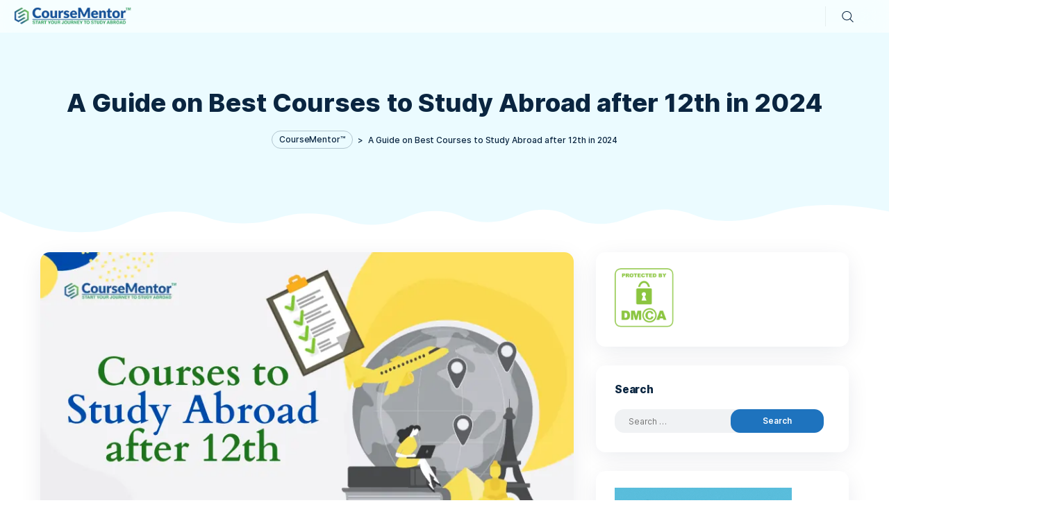

--- FILE ---
content_type: text/html; charset=UTF-8
request_url: https://coursementor.com/blog/courses-to-study-abroad-after-12th/
body_size: 45766
content:
<!DOCTYPE html><html lang="en-US" prefix="og: https://ogp.me/ns#"><head><script data-no-optimize="1">var litespeed_docref=sessionStorage.getItem("litespeed_docref");litespeed_docref&&(Object.defineProperty(document,"referrer",{get:function(){return litespeed_docref}}),sessionStorage.removeItem("litespeed_docref"));</script> <meta http-equiv="Content-Type" content="text/html;charset=UTF-8"><meta id="siteViewport" name="viewport" content="width=device-width, initial-scale=1, maximum-scale=1"><link rel="profile" href="https://gmpg.org/xfn/11"><title>A Guide on Best Courses to Study Abroad after 12th in 2024</title><meta name="description" content="Do read this ultimate guide to know best courses to study abroad after 12th, courses to study abroad after 12th science, and 12th commerce."/><meta name="robots" content="follow, index, max-snippet:-1, max-video-preview:-1, max-image-preview:large"/><link rel="canonical" href="https://coursementor.com/blog/courses-to-study-abroad-after-12th/" /><meta property="og:locale" content="en_US" /><meta property="og:type" content="article" /><meta property="og:title" content="A Guide on Best Courses to Study Abroad after 12th in 2024" /><meta property="og:description" content="Do read this ultimate guide to know best courses to study abroad after 12th, courses to study abroad after 12th science, and 12th commerce." /><meta property="og:url" content="https://coursementor.com/blog/courses-to-study-abroad-after-12th/" /><meta property="og:site_name" content="CourseMentor™" /><meta property="article:publisher" content="https://www.facebook.com/coursementors/" /><meta property="og:updated_time" content="2023-09-26T11:10:19+01:00" /><meta property="og:image" content="https://coursementor.com/blog/wp-content/uploads/2023/09/Courses-to-Study-Abroad-after-12th.webp" /><meta property="og:image:secure_url" content="https://coursementor.com/blog/wp-content/uploads/2023/09/Courses-to-Study-Abroad-after-12th.webp" /><meta property="og:image:width" content="800" /><meta property="og:image:height" content="450" /><meta property="og:image:alt" content="Courses to Study Abroad after 12th" /><meta property="og:image:type" content="image/webp" /><meta property="article:published_time" content="2023-09-26T11:10:16+01:00" /><meta property="article:modified_time" content="2023-09-26T11:10:19+01:00" /><meta name="twitter:card" content="summary_large_image" /><meta name="twitter:title" content="A Guide on Best Courses to Study Abroad after 12th in 2024" /><meta name="twitter:description" content="Do read this ultimate guide to know best courses to study abroad after 12th, courses to study abroad after 12th science, and 12th commerce." /><meta name="twitter:image" content="https://coursementor.com/blog/wp-content/uploads/2023/09/Courses-to-Study-Abroad-after-12th.webp" /><meta name="twitter:label1" content="Time to read" /><meta name="twitter:data1" content="10 minutes" /> <script type="application/ld+json" class="rank-math-schema-pro">{"@context":"https://schema.org","@graph":[{"@type":"Organization","@id":"https://coursementor.com/blog/#organization","name":"Course Mentor","url":"https://coursementor.com/blog","sameAs":["https://www.facebook.com/coursementors/"],"logo":{"@type":"ImageObject","@id":"https://coursementor.com/blog/#logo","url":"https://coursementor.com/blog/wp-content/uploads/2022/11/coursementor-logo.webp","contentUrl":"https://coursementor.com/blog/wp-content/uploads/2022/11/coursementor-logo.webp","caption":"CourseMentor\u2122","inLanguage":"en-US","width":"200","height":"32"}},{"@type":"WebSite","@id":"https://coursementor.com/blog/#website","url":"https://coursementor.com/blog","name":"CourseMentor\u2122","publisher":{"@id":"https://coursementor.com/blog/#organization"},"inLanguage":"en-US"},{"@type":"ImageObject","@id":"https://coursementor.com/blog/wp-content/uploads/2023/09/Courses-to-Study-Abroad-after-12th.webp","url":"https://coursementor.com/blog/wp-content/uploads/2023/09/Courses-to-Study-Abroad-after-12th.webp","width":"800","height":"450","caption":"Courses to Study Abroad after 12th","inLanguage":"en-US"},{"@type":"BreadcrumbList","@id":"https://coursementor.com/blog/courses-to-study-abroad-after-12th/#breadcrumb","itemListElement":[{"@type":"ListItem","position":"1","item":{"@id":"https://coursementor.com/blog/","name":"Home"}},{"@type":"ListItem","position":"2","item":{"@id":"https://coursementor.com/blog/courses-to-study-abroad-after-12th/","name":"A Guide on Best Courses to Study Abroad after 12th in 2024"}}]},{"@type":"WebPage","@id":"https://coursementor.com/blog/courses-to-study-abroad-after-12th/#webpage","url":"https://coursementor.com/blog/courses-to-study-abroad-after-12th/","name":"A Guide on Best Courses to Study Abroad after 12th in 2024","datePublished":"2023-09-26T11:10:16+01:00","dateModified":"2023-09-26T11:10:19+01:00","isPartOf":{"@id":"https://coursementor.com/blog/#website"},"primaryImageOfPage":{"@id":"https://coursementor.com/blog/wp-content/uploads/2023/09/Courses-to-Study-Abroad-after-12th.webp"},"inLanguage":"en-US","breadcrumb":{"@id":"https://coursementor.com/blog/courses-to-study-abroad-after-12th/#breadcrumb"}},{"@type":"Person","@id":"https://coursementor.com/blog/courses-to-study-abroad-after-12th/#author","image":{"@type":"ImageObject","@id":"https://coursementor.com/blog/wp-content/litespeed/avatar/328482cd2c44c22cbfaf38e6113a8a24.jpg?ver=1769077337","url":"https://coursementor.com/blog/wp-content/litespeed/avatar/328482cd2c44c22cbfaf38e6113a8a24.jpg?ver=1769077337","inLanguage":"en-US"},"worksFor":{"@id":"https://coursementor.com/blog/#organization"}},{"@type":"BlogPosting","headline":"A Guide on Best Courses to Study Abroad after 12th in 2024","keywords":"Courses to Study Abroad after 12th","datePublished":"2023-09-26T11:10:16+01:00","dateModified":"2023-09-26T11:10:19+01:00","author":{"@id":"https://coursementor.com/blog/courses-to-study-abroad-after-12th/#author"},"publisher":{"@id":"https://coursementor.com/blog/#organization"},"description":"Do read this ultimate guide to know best courses to study abroad after 12th, courses to study abroad after 12th science, and 12th commerce.","name":"A Guide on Best Courses to Study Abroad after 12th in 2024","subjectOf":[{"@type":"FAQPage","mainEntity":[{"@type":"Question","url":"https://coursementor.com/blog/courses-to-study-abroad-after-12th/#faq-question-1695705582873","name":"1. What are the best courses to study abroad after 12th science?","acceptedAnswer":{"@type":"Answer","text":"The best courses to study abroad after 12th science are aerospace engineering, microbiology and immunology, data science and artificial intelligence, earth and marine sciences, and medical courses."}},{"@type":"Question","url":"https://coursementor.com/blog/courses-to-study-abroad-after-12th/#faq-question-1695705596768","name":"2. What are the top commerce courses to study abroad after 12th?","acceptedAnswer":{"@type":"Answer","text":"The top commerce courses to study abroad after the 12th are a bachelor of commerce in banking and Insurance, a bachelor of commerce in the financial market, and a bachelor of economics."}}]}],"@id":"https://coursementor.com/blog/courses-to-study-abroad-after-12th/#richSnippet","isPartOf":{"@id":"https://coursementor.com/blog/courses-to-study-abroad-after-12th/#webpage"},"image":{"@id":"https://coursementor.com/blog/wp-content/uploads/2023/09/Courses-to-Study-Abroad-after-12th.webp"},"inLanguage":"en-US","mainEntityOfPage":{"@id":"https://coursementor.com/blog/courses-to-study-abroad-after-12th/#webpage"}}]}</script> <link rel='dns-prefetch' href='//cdn.gravitec.net' /><link rel='dns-prefetch' href='//www.googletagmanager.com' /><link rel='dns-prefetch' href='//pagead2.googlesyndication.com' /><link rel="alternate" type="application/rss+xml" title="CourseMentor™ &raquo; Feed" href="https://coursementor.com/blog/feed/" /><link rel="alternate" type="application/rss+xml" title="CourseMentor™ &raquo; Comments Feed" href="https://coursementor.com/blog/comments/feed/" /><link rel="alternate" type="application/rss+xml" title="CourseMentor™ &raquo; Stories Feed" href="https://coursementor.com/blog/web-stories/feed/"><style id="litespeed-ucss">:where(.wp-block-calendar table:not(.has-background) th){background:#ddd}.wp-block-image img{box-sizing:border-box;height:auto;max-width:100%;vertical-align:bottom}.wp-lightbox-container button:focus-visible{outline:3px auto rgba(90,90,90,.25);outline:3px auto -webkit-focus-ring-color;outline-offset:3px}.wp-lightbox-container button:not(:hover):not(:active):not(.has-background){background-color:rgba(90,90,90,.25);border:0}.wp-lightbox-overlay .close-button:not(:hover):not(:active):not(.has-background){background:0 0;border:0}ol,ul{box-sizing:border-box}.entry-content{counter-reset:footnotes}:root{--wp--preset--font-size--normal:16px;--wp--preset--font-size--huge:42px}.screen-reader-text:focus{clip:auto!important;background-color:#ddd;-webkit-clip-path:none;clip-path:none;color:#444;display:block;font-size:1em;height:auto;left:5px;line-height:normal;padding:15px 23px 14px;text-decoration:none;top:5px;width:auto;z-index:100000}html :where(img[class*=wp-image-]){height:auto;max-width:100%}:where(figure){margin:0 0 1em}body{--wp--preset--color--black:#000;--wp--preset--color--cyan-bluish-gray:#abb8c3;--wp--preset--color--white:#fff;--wp--preset--color--pale-pink:#f78da7;--wp--preset--color--vivid-red:#cf2e2e;--wp--preset--color--luminous-vivid-orange:#ff6900;--wp--preset--color--luminous-vivid-amber:#fcb900;--wp--preset--color--light-green-cyan:#7bdcb5;--wp--preset--color--vivid-green-cyan:#00d084;--wp--preset--color--pale-cyan-blue:#8ed1fc;--wp--preset--color--vivid-cyan-blue:#0693e3;--wp--preset--color--vivid-purple:#9b51e0;--wp--preset--gradient--vivid-cyan-blue-to-vivid-purple:linear-gradient(135deg,rgba(6,147,227,1) 0%,#9b51e0 100%);--wp--preset--gradient--light-green-cyan-to-vivid-green-cyan:linear-gradient(135deg,#7adcb4 0%,#00d082 100%);--wp--preset--gradient--luminous-vivid-amber-to-luminous-vivid-orange:linear-gradient(135deg,rgba(252,185,0,1) 0%,rgba(255,105,0,1) 100%);--wp--preset--gradient--luminous-vivid-orange-to-vivid-red:linear-gradient(135deg,rgba(255,105,0,1) 0%,#cf2e2e 100%);--wp--preset--gradient--very-light-gray-to-cyan-bluish-gray:linear-gradient(135deg,#eee 0%,#a9b8c3 100%);--wp--preset--gradient--cool-to-warm-spectrum:linear-gradient(135deg,#4aeadc 0%,#9778d1 20%,#cf2aba 40%,#ee2c82 60%,#fb6962 80%,#fef84c 100%);--wp--preset--gradient--blush-light-purple:linear-gradient(135deg,#ffceec 0%,#9896f0 100%);--wp--preset--gradient--blush-bordeaux:linear-gradient(135deg,#fecda5 0%,#fe2d2d 50%,#6b003e 100%);--wp--preset--gradient--luminous-dusk:linear-gradient(135deg,#ffcb70 0%,#c751c0 50%,#4158d0 100%);--wp--preset--gradient--pale-ocean:linear-gradient(135deg,#fff5cb 0%,#b6e3d4 50%,#33a7b5 100%);--wp--preset--gradient--electric-grass:linear-gradient(135deg,#caf880 0%,#71ce7e 100%);--wp--preset--gradient--midnight:linear-gradient(135deg,#020381 0%,#2874fc 100%);--wp--preset--font-size--small:13px;--wp--preset--font-size--medium:20px;--wp--preset--font-size--large:36px;--wp--preset--font-size--x-large:42px;--wp--preset--spacing--20:.44rem;--wp--preset--spacing--30:.67rem;--wp--preset--spacing--40:1rem;--wp--preset--spacing--50:1.5rem;--wp--preset--spacing--60:2.25rem;--wp--preset--spacing--70:3.38rem;--wp--preset--spacing--80:5.06rem;--wp--preset--shadow--natural:6px 6px 9px rgba(0,0,0,.2);--wp--preset--shadow--deep:12px 12px 50px rgba(0,0,0,.4);--wp--preset--shadow--sharp:6px 6px 0px rgba(0,0,0,.2);--wp--preset--shadow--outlined:6px 6px 0px -3px rgba(255,255,255,1),6px 6px rgba(0,0,0,1);--wp--preset--shadow--crisp:6px 6px 0px rgba(0,0,0,1);font-family:Inter,-apple-system,BlinkMacSystemFont,"Segoe UI",Roboto,"Helvetica Neue",Arial,"Noto Sans",sans-serif,"Apple Color Emoji","Segoe UI Emoji","Segoe UI Symbol","Noto Color Emoji";font-size:1rem;font-weight:400;line-height:1.5;letter-spacing:-.011em;text-align:left;background-color:#fff;display:-ms-flexbox!important;display:flex!important;-ms-flex-direction:column!important;flex-direction:column!important}body .is-layout-constrained>:where(:not(.alignleft):not(.alignright):not(.alignfull)){max-width:var(--wp--style--global--content-size);margin-left:auto!important;margin-right:auto!important}#rank-math-faq .rank-math-list-item{border:1px solid #d1dfee;margin-bottom:20px;background-color:#fdfeff}#rank-math-faq .rank-math-question{font-size:14px;font-weight:700;margin:0;padding:17px 56px 17px 12px;line-height:1.4;cursor:pointer;position:relative;-webkit-touch-callout:none;-webkit-user-select:none;-khtml-user-select:none;-moz-user-select:none;-ms-user-select:none;user-select:none;display:block}#rank-math-faq .rank-math-question:after{content:"+";position:absolute;top:50%;right:0;width:56px;text-align:center;-webkit-transform:translateY(-50%);-moz-transform:translateY(-50%);-ms-transform:translateY(-50%);transform:translateY(-50%);font-weight:700;color:#000;font-size:20px}#rank-math-faq .rank-math-answer{margin:0;padding:12px;background-color:#fff;font-size:16px!important;line-height:1.4!important;border-bottom:1px solid #dedee0;display:none}#ez-toc-container{background:#f9f9f9;border:1px solid #aaa;border-radius:4px;-webkit-box-shadow:0 1px 1px rgba(0,0,0,.05);box-shadow:0 1px 1px rgba(0,0,0,.05);display:table;margin-bottom:1em;padding:10px;position:relative;width:auto}#ez-toc-container ul ul{margin-left:1.5em}#ez-toc-container li,#ez-toc-container ul{padding:0}#ez-toc-container li,#ez-toc-container ul,#ez-toc-container ul li{background:0 0;list-style:none;line-height:1.6;margin:0;overflow:hidden;z-index:1}#ez-toc-container .ez-toc-title{text-align:left;line-height:1.45;margin:0;padding:0}.ez-toc-title-container{display:table;width:100%}.ez-toc-btn,.ez-toc-title,.ez-toc-title-toggle{display:inline;text-align:left;vertical-align:middle}.ez-toc-btn{display:inline-block;font-weight:400;padding:6px 12px;margin-bottom:0;font-size:14px;line-height:1.428571429;text-align:center;white-space:nowrap;cursor:pointer;background-image:none;border:1px solid transparent;border-radius:4px;-webkit-user-select:none;-moz-user-select:none;-ms-user-select:none;-o-user-select:none;user-select:none}#ez-toc-container a{color:#444;box-shadow:none;text-decoration:none;text-shadow:none;display:inline-flex;align-items:stretch;flex-wrap:nowrap}#ez-toc-container a:visited{color:#9f9f9f}#ez-toc-container a:hover{text-decoration:underline}#ez-toc-container a.ez-toc-toggle{display:flex;align-items:center;color:#444;background:inherit;border:inherit}.ez-toc-btn:focus{outline:#333 dotted thin;outline:-webkit-focus-ring-color auto 5px;outline-offset:-2px}.ez-toc-btn:focus,.ez-toc-btn:hover{color:#333;text-decoration:none}.ez-toc-btn:active{outline:0;-webkit-box-shadow:inset 0 3px 5px rgba(0,0,0,.125);box-shadow:inset 0 3px 5px rgba(0,0,0,.125)}.ez-toc-btn-default{color:#333;background-color:#fff;-webkit-box-shadow:inset 0 1px 0 rgba(255,255,255,.15),0 1px 1px rgba(0,0,0,.075);box-shadow:inset 0 1px 0 rgba(255,255,255,.15),0 1px 1px rgba(0,0,0,.075);text-shadow:0 1px 0#fff;background-image:-webkit-gradient(linear,left 0,left 100%,from(#fff),to(#e0e0e0));background-image:-webkit-linear-gradient(top,#fff 0,#e0e0e0 100%);background-image:-moz-linear-gradient(top,#fff 0,#e0e0e0 100%);background-image:linear-gradient(to bottom,#fff 0,#e0e0e0 100%);background-repeat:repeat-x;border-color:#ccc}.ez-toc-btn-default:active{background-color:#ebebeb}.ez-toc-btn-default:active,.ez-toc-btn-default:focus,.ez-toc-btn-default:hover{color:#333;border-color:#adadad}.ez-toc-btn-default:active{background-image:none;background-color:#e0e0e0;border-color:#dbdbdb;-webkit-box-shadow:inset 0 3px 5px rgba(0,0,0,.125);box-shadow:inset 0 3px 5px rgba(0,0,0,.125)}.ez-toc-btn-xs{font-size:12px;line-height:1.5;border-radius:3px;padding:1px 5px}.ez-toc-btn:active{background-image:none}.ez-toc-btn-default:focus,.ez-toc-btn-default:hover{background-color:#e0e0e0;background-position:0-15px}.ez-toc-pull-right{float:right!important;margin-left:10px}#ez-toc-container input{position:absolute;left:-999em}#ez-toc-container label{position:relative;cursor:pointer;display:initial}#ez-toc-container .ez-toc-toggle label{float:right;position:relative;font-size:16px;padding:0;border:1px solid #999191;border-radius:5px;cursor:pointer;left:10px;width:35px}div#ez-toc-container .ez-toc-title{display:initial;font-size:120%;font-weight:500}div#ez-toc-container{padding-right:20px}#ez-toc-container .eztoc-toggle-hide-by-default,#magic-search .search-submit{display:none}.ez-toc-icon-toggle-span{display:flex;align-items:center;width:35px;height:30px;justify-content:center;direction:ltr}div#ez-toc-container ul li{font-size:95%}.ez-toc-container-direction{direction:ltr}.ez-toc-counter ul{direction:ltr;counter-reset:item}.ez-toc-counter nav ul li a:before{content:counter(item,numeric)". ";margin-right:.2em;counter-increment:item;flex-grow:0;flex-shrink:0;float:left}@font-face{font-family:"Inter";font-style:normal;font-weight:400;font-display:block;src:url(/blog/wp-content/themes/marinio/assets/fonts/Inter-Regular.woff2?v=3.18)format("woff2"),url(/blog/wp-content/themes/marinio/assets/fonts/Inter-Regular.woff?v=3.18)format("woff")}@font-face{font-family:"Inter";font-style:italic;font-weight:400;font-display:swap;src:url(/blog/wp-content/themes/marinio/assets/fonts/Inter-Italic.woff2?v=3.18)format("woff2"),url(/blog/wp-content/themes/marinio/assets/fonts/Inter-Italic.woff?v=3.18)format("woff")}@font-face{font-family:"Inter";font-style:normal;font-weight:500;font-display:block;src:url(/blog/wp-content/themes/marinio/assets/fonts/Inter-Medium.woff2?v=3.18)format("woff2"),url(/blog/wp-content/themes/marinio/assets/fonts/Inter-Medium.woff?v=3.18)format("woff")}@font-face{font-family:"Inter";font-style:italic;font-weight:500;font-display:swap;src:url(/blog/wp-content/themes/marinio/assets/fonts/Inter-MediumItalic.woff2?v=3.18)format("woff2"),url(/blog/wp-content/themes/marinio/assets/fonts/Inter-MediumItalic.woff?v=3.18)format("woff")}@font-face{font-family:"Inter";font-style:normal;font-weight:600;font-display:block;src:url(/blog/wp-content/themes/marinio/assets/fonts/Inter-SemiBold.woff2?v=3.18)format("woff2"),url(/blog/wp-content/themes/marinio/assets/fonts/Inter-SemiBold.woff?v=3.18)format("woff")}@font-face{font-family:"Inter";font-style:italic;font-weight:600;font-display:swap;src:url(/blog/wp-content/themes/marinio/assets/fonts/Inter-SemiBoldItalic.woff2?v=3.18)format("woff2"),url(/blog/wp-content/themes/marinio/assets/fonts/Inter-SemiBoldItalic.woff?v=3.18)format("woff")}@font-face{font-family:"Inter";font-style:normal;font-weight:700;font-display:block;src:url(/blog/wp-content/themes/marinio/assets/fonts/Inter-Bold.woff2?v=3.18)format("woff2"),url(/blog/wp-content/themes/marinio/assets/fonts/Inter-Bold.woff?v=3.18)format("woff")}@font-face{font-family:"Inter";font-style:italic;font-weight:700;font-display:swap;src:url(/blog/wp-content/themes/marinio/assets/fonts/Inter-BoldItalic.woff2?v=3.18)format("woff2"),url(/blog/wp-content/themes/marinio/assets/fonts/Inter-BoldItalic.woff?v=3.18)format("woff")}@font-face{font-family:"Inter";font-style:normal;font-weight:800;font-display:block;src:url(/blog/wp-content/themes/marinio/assets/fonts/Inter-ExtraBold.woff2?v=3.18)format("woff2"),url(/blog/wp-content/themes/marinio/assets/fonts/Inter-ExtraBold.woff?v=3.18)format("woff")}@font-face{font-family:"Inter";font-style:italic;font-weight:800;font-display:swap;src:url(/blog/wp-content/themes/marinio/assets/fonts/Inter-ExtraBoldItalic.woff2?v=3.18)format("woff2"),url(/blog/wp-content/themes/marinio/assets/fonts/Inter-ExtraBoldItalic.woff?v=3.18)format("woff")}@font-face{font-family:"Inter";font-style:normal;font-weight:900;font-display:block;src:url(/blog/wp-content/themes/marinio/assets/fonts/Inter-Black.woff2?v=3.18)format("woff2"),url(/blog/wp-content/themes/marinio/assets/fonts/Inter-Black.woff?v=3.18)format("woff")}@font-face{font-family:"Inter";font-style:italic;font-weight:900;font-display:swap;src:url(/blog/wp-content/themes/marinio/assets/fonts/Inter-BlackItalic.woff2?v=3.18)format("woff2"),url(/blog/wp-content/themes/marinio/assets/fonts/Inter-BlackItalic.woff?v=3.18)format("woff")}*,:after,:before{box-sizing:border-box}html{font-family:sans-serif;line-height:1.15;-webkit-text-size-adjust:100%;-webkit-tap-highlight-color:transparent;height:100%}.widget.widget_recent_entries li a .post-title+.post-date,article,figure,footer,header,main,nav{display:block}[tabindex="-1"]:focus:not(:focus-visible){outline:0!important}ol,p,ul{margin-top:0;margin-bottom:1rem}ul ul{margin-bottom:0;padding-left:1rem}a{text-decoration:none;background-color:transparent;cursor:pointer!important;-webkit-text-decoration-skip:objects;transition:all .215s;color:var(--primary-color)}figure{margin:0 0 1rem}img,svg{vertical-align:middle}img{border-style:none}svg{overflow:hidden}label{margin-bottom:.5rem}button{border-radius:0;font-size:inherit;line-height:inherit}button,input{margin:0;font-family:inherit}[role=button]{cursor:pointer}[type=button]{-webkit-appearance:button}.btn:not(:disabled):not(.disabled),[type=button]:not(:disabled),[type=reset]:not(:disabled),[type=submit]:not(:disabled),button:not(:disabled){cursor:pointer}input[type=checkbox]{box-sizing:border-box;padding:0}[type=search]::-webkit-search-decoration{-webkit-appearance:none}h1.header-title{text-align:center;margin:0 0 25px;font-size:43px;line-height:61px;color:var(--header-title-color)}.h6,h1,h3,h4{margin-bottom:.5em}.h6,h1,h2,h3,h4{margin-top:1em}.h6,h1{line-height:1.5}h1{font-size:55px;letter-spacing:-.022em;color:var(--title-color)}h1,h3{font-weight:600}h4{font-weight:700;font-size:24px;line-height:32px;letter-spacing:.1px;color:#3aa568}.h6{font-weight:400;font-size:20px;letter-spacing:-.017em}.container,.container-fluid,.container-xl{width:100%;padding-right:15px;padding-left:15px;margin-right:auto;margin-left:auto}@media (min-width:576px){.container{max-width:540px}}@media (min-width:768px){.container{max-width:720px}}@media (min-width:1200px){.container,.container-xl{max-width:1199px}}.row{display:-ms-flexbox;display:flex;-ms-flex-wrap:wrap;flex-wrap:wrap;margin-right:-15px;margin-left:-15px}.col-lg-4,.col-lg-8{position:relative;width:100%;padding-right:15px;padding-left:15px}@media (min-width:1200px){.col-lg-4{-ms-flex:0 0 33.333333%;flex:0 0 33.333333%;max-width:33.333333%}.col-lg-8{-ms-flex:0 0 66.666667%;flex:0 0 66.666667%;max-width:66.666667%}}.btn-primary:not(:disabled):not(.disabled).active,.btn-primary:not(:disabled):not(.disabled):active{color:#fff;background-color:#0062cc;border-color:#005cbf}.btn-primary:not(:disabled):not(.disabled).active:focus,.btn-primary:not(:disabled):not(.disabled):active:focus{box-shadow:0 0 0 .2rem rgba(38,143,255,.5)}.btn-secondary:not(:disabled):not(.disabled).active,.btn-secondary:not(:disabled):not(.disabled):active{color:#fff;background-color:#545b62;border-color:#4e555b}.btn-secondary:not(:disabled):not(.disabled).active:focus,.btn-secondary:not(:disabled):not(.disabled):active:focus{box-shadow:0 0 0 .2rem rgba(130,138,145,.5)}.btn-success:not(:disabled):not(.disabled).active,.btn-success:not(:disabled):not(.disabled):active{color:#fff;background-color:#1e7e34;border-color:#1c7430}.btn-success:not(:disabled):not(.disabled).active:focus,.btn-success:not(:disabled):not(.disabled):active:focus{box-shadow:0 0 0 .2rem rgba(72,180,97,.5)}.btn-info:not(:disabled):not(.disabled).active,.btn-info:not(:disabled):not(.disabled):active{color:#fff;background-color:#117a8b;border-color:#10707f}.btn-info:not(:disabled):not(.disabled).active:focus,.btn-info:not(:disabled):not(.disabled):active:focus{box-shadow:0 0 0 .2rem rgba(58,176,195,.5)}.btn-warning:not(:disabled):not(.disabled).active,.btn-warning:not(:disabled):not(.disabled):active{color:#212529;background-color:#d39e00;border-color:#c69500}.btn-warning:not(:disabled):not(.disabled).active:focus,.btn-warning:not(:disabled):not(.disabled):active:focus{box-shadow:0 0 0 .2rem rgba(222,170,12,.5)}.btn-danger:not(:disabled):not(.disabled).active,.btn-danger:not(:disabled):not(.disabled):active{color:#fff;background-color:#bd2130;border-color:#b21f2d}.btn-danger:not(:disabled):not(.disabled).active:focus,.btn-danger:not(:disabled):not(.disabled):active:focus{box-shadow:0 0 0 .2rem rgba(225,83,97,.5)}.btn-light:not(:disabled):not(.disabled).active,.btn-light:not(:disabled):not(.disabled):active{color:#212529;background-color:#dae0e5;border-color:#d3d9df}.btn-light:not(:disabled):not(.disabled).active:focus,.btn-light:not(:disabled):not(.disabled):active:focus{box-shadow:0 0 0 .2rem rgba(216,217,219,.5)}.btn-dark:not(:disabled):not(.disabled).active,.btn-dark:not(:disabled):not(.disabled):active{color:#fff;background-color:#1d2124;border-color:#171a1d}.btn-dark:not(:disabled):not(.disabled).active:focus,.btn-dark:not(:disabled):not(.disabled):active:focus{box-shadow:0 0 0 .2rem rgba(82,88,93,.5)}.btn-outline-primary:not(:disabled):not(.disabled).active,.btn-outline-primary:not(:disabled):not(.disabled):active{color:#fff;background-color:#007bff;border-color:#007bff}.btn-outline-primary:not(:disabled):not(.disabled).active:focus,.btn-outline-primary:not(:disabled):not(.disabled):active:focus{box-shadow:0 0 0 .2rem rgba(0,123,255,.5)}.btn-outline-secondary:not(:disabled):not(.disabled).active,.btn-outline-secondary:not(:disabled):not(.disabled):active{color:#fff;background-color:#6e6e73;border-color:#6e6e73}.btn-outline-secondary:not(:disabled):not(.disabled).active:focus,.btn-outline-secondary:not(:disabled):not(.disabled):active:focus{box-shadow:0 0 0 .2rem rgba(108,117,125,.5)}.btn-outline-success:not(:disabled):not(.disabled).active,.btn-outline-success:not(:disabled):not(.disabled):active{color:#fff;background-color:#0b9e43;border-color:#0b9e43}.btn-outline-success:not(:disabled):not(.disabled).active:focus,.btn-outline-success:not(:disabled):not(.disabled):active:focus{box-shadow:0 0 0 .2rem rgba(40,167,69,.5)}.btn-outline-info:not(:disabled):not(.disabled).active,.btn-outline-info:not(:disabled):not(.disabled):active{color:#fff;background-color:#17a2b8;border-color:#17a2b8}.btn-outline-info:not(:disabled):not(.disabled).active:focus,.btn-outline-info:not(:disabled):not(.disabled):active:focus{box-shadow:0 0 0 .2rem rgba(23,162,184,.5)}.btn-outline-warning:not(:disabled):not(.disabled).active,.btn-outline-warning:not(:disabled):not(.disabled):active{color:#212529;background-color:#ffc107;border-color:#ffc107}.btn-outline-warning:not(:disabled):not(.disabled).active:focus,.btn-outline-warning:not(:disabled):not(.disabled):active:focus{box-shadow:0 0 0 .2rem rgba(255,193,7,.5)}.btn-outline-danger:not(:disabled):not(.disabled).active,.btn-outline-danger:not(:disabled):not(.disabled):active{color:#fff;background-color:#dc3545;border-color:#dc3545}.btn-outline-danger:not(:disabled):not(.disabled).active:focus,.btn-outline-danger:not(:disabled):not(.disabled):active:focus{box-shadow:0 0 0 .2rem rgba(220,53,69,.5)}.btn-outline-light:not(:disabled):not(.disabled).active,.btn-outline-light:not(:disabled):not(.disabled):active{color:#212529;background-color:#f8f9fa;border-color:#f8f9fa}.btn-outline-light:not(:disabled):not(.disabled).active:focus,.btn-outline-light:not(:disabled):not(.disabled):active:focus{box-shadow:0 0 0 .2rem rgba(248,249,250,.5)}.btn-outline-dark:not(:disabled):not(.disabled).active,.btn-outline-dark:not(:disabled):not(.disabled):active{color:#fff;background-color:#000;border-color:#000}.btn-outline-dark:not(:disabled):not(.disabled).active:focus,.btn-outline-dark:not(:disabled):not(.disabled):active:focus{box-shadow:0 0 0 .2rem rgba(52,58,64,.5)}.collapse:not(.show){display:none}.dropdown{position:relative}.dropdown-toggle{white-space:nowrap}.dropdown-toggle:after{display:inline-block;margin-left:.25em;margin-top:.125em;content:"";border-top:.25em solid;border-right:.25em solid transparent;border-bottom:0;border-left:.25em solid transparent}.dropdown-menu{position:absolute;top:100%;left:0;z-index:1000;display:none;float:left;min-width:10rem;padding:.5rem;margin:.125rem 0 0;font-size:1rem;color:#212529;text-align:left;list-style:none;background-color:#fff;background-clip:padding-box;border:1px solid rgba(0,0,0,.15);border-radius:.25rem}.dropdown-item{display:block;width:100%;padding:.25rem 1.5rem;clear:both;font-weight:400;text-align:inherit;white-space:nowrap;background-color:transparent;border:0}@media (min-width:1200px){.dropdown-item:focus,.dropdown-item:hover{color:#16181b;text-decoration:none;background-color:#fafafa}.dropdown-item:active{color:#fff;text-decoration:none;background-color:#f5f5f7}}.dropdown-item:disabled{color:#6e6e73;pointer-events:none;background-color:transparent}.nav-link{display:block;padding:.5rem 1rem}.nav-link:focus,.nav-link:hover{text-decoration:none}.navbar,.navbar-nav{display:-ms-flexbox;display:flex}.navbar,.navbar .container-fluid{-ms-flex-wrap:wrap;flex-wrap:wrap;-ms-flex-align:center;align-items:center;-ms-flex-pack:justify;justify-content:space-between}.navbar{position:relative;padding:.5rem 1rem}.navbar .container-fluid{display:-ms-flexbox;display:flex}.navbar-nav{-ms-flex-direction:column;flex-direction:column;padding-left:0;margin-bottom:0;list-style:none}.navbar-nav .nav-link{padding-right:0;padding-left:0}.navbar-nav .dropdown-menu{position:static;float:none}.navbar-collapse{-ms-flex-preferred-size:100%;flex-basis:100%;-ms-flex-positive:1;flex-grow:1;-ms-flex-align:center;align-items:center}.navbar-toggler{padding:.25rem .75rem;font-size:1.25rem;line-height:1;background-color:transparent;border:1px solid transparent;border-radius:.25rem}.navbar-toggler:focus,.navbar-toggler:hover{text-decoration:none}@media (max-width:1199px){.navbar-expand-lg>.container-fluid{padding-right:0;padding-left:0}}@media (min-width:1200px){.navbar-expand-lg{-ms-flex-flow:row nowrap;flex-flow:row nowrap;-ms-flex-pack:start;justify-content:flex-start}.navbar-expand-lg .navbar-nav{-ms-flex-direction:row;flex-direction:row}.navbar-expand-lg .navbar-nav .dropdown-menu{position:absolute}.navbar-expand-lg .navbar-nav .nav-link{padding-right:.5rem;padding-left:.5rem}.navbar-expand-lg>.container-fluid{-ms-flex-wrap:nowrap;flex-wrap:nowrap}.navbar-expand-lg .navbar-collapse{display:-ms-flexbox!important;display:flex!important;-ms-flex-preferred-size:auto;flex-basis:auto}.navbar-expand-lg .navbar-toggler{display:none}}.navbar-dark .navbar-nav .nav-link{color:rgba(245,245,247,.8)}.navbar-dark .navbar-nav .nav-link:focus,.navbar-dark .navbar-nav .nav-link:hover{color:#fff}.close:not(:disabled):not(.disabled):focus,.close:not(:disabled):not(.disabled):hover{opacity:.75}.clearfix:after{display:block;clear:both;content:""}.flex-grow-1{-ms-flex-positive:1!important;flex-grow:1!important}.justify-content-end{-ms-flex-pack:end!important;justify-content:flex-end!important}.mb-0{margin-bottom:0!important}.px-0{padding-right:0!important;padding-left:0!important}.pb-2{padding-bottom:.5rem!important}.pr-3{padding-right:1rem!important}.pl-3{padding-left:1rem!important}.pb-45{padding-bottom:2rem!important}.pt-5{padding-top:3rem!important}.px-5{padding-right:3rem!important;padding-left:3rem!important}.mx-auto{margin-right:auto!important;margin-left:auto!important}@media (min-width:1200px){.pb-lg-0{padding-bottom:0!important}.pt-xl-3{padding-top:1rem!important}}@media print{*,:after,:before{text-shadow:none!important;box-shadow:none!important}a:not(.btn){text-decoration:underline}img{page-break-inside:avoid}h2,h3,p{orphans:3;widows:3}h2,h3{page-break-after:avoid}@page{size:a3}.container,body{min-width:1200px!important}.navbar{display:none}}:root{--primary-color:#00c6ac;--btn-hover-color:#00c6ac;--social-icon-hover-color:#00c6ac;--woo-pr-fil-bg-color:#00c6ac;--sale-badge-bg-color:#00c6ac;--cart-count-color:#00c6ac;--success-icon-color:#00c6ac;--header-text-color:var(--title-color);--header-title-color:var(--title-color);--header-text-color-hover:var(--primary-color);--header-current-page:var(--primary-color);--breadcrumbs-txt:var(--title-color);--breadcrumbs-a:var(--title-color);--breadcrumbs-a-bg:transparent;--breadcrumbs-a-hover:#fff;--breadcrumbs-a-hover-bg:var(--btn-hover-color);--breadcrumbs-border:rgba(10,37,64,.25);--footer-link-color:var(--fw-title-color);--blog-tile-content:#425466;--widget-title-color:var(--title-color);--block-box-shadow:0 8px 40px -5px rgba(9,31,67,.1)}@media (max-width:1199px){:root{--block-box-shadow:0 8px 40px -5px rgba(9,31,67,.15)}}#site-footer{--primary-bg-color:#fff}svg:not(:root){overflow:hidden}button,input{overflow:visible}button{text-transform:none}[type=submit],button,html [type=button]{-webkit-appearance:button}[type=button]::-moz-focus-inner,[type=submit]::-moz-focus-inner,button::-moz-focus-inner{border-style:none;padding:0}[type=button]:-moz-focusring,[type=submit]:-moz-focusring,button:-moz-focusring{outline:1px dotted ButtonText}[type=checkbox]{box-sizing:border-box;padding:0}[type=search]{-webkit-appearance:textfield;outline-offset:-2px}[type=search]::-webkit-search-cancel-button,[type=search]::-webkit-search-decoration{-webkit-appearance:none}::-webkit-file-upload-button{-webkit-appearance:button;font:inherit}body,button,input{font-synthesis:none;-moz-font-feature-settings:"kern";-webkit-font-smoothing:antialiased;-moz-osx-font-smoothing:grayscale;direction:ltr}body{color:var(--primary-dark-color);overflow-x:hidden;max-width:2048px;min-height:100vh;margin:auto;-webkit-selection:var(--txt-select-bg-color);-moz-selection:var(--txt-select-bg-color)}ol{padding-left:0}ul{padding:0}button,input{outline:0}a:hover{color:var(--primary-hover-color)}:focus{outline:0}::selection{background:var(--txt-select-bg-color)}main{z-index:1}img{max-width:100%;height:auto;image-rendering:-webkit-optimize-contrast}input:not([type=radio],[type=checkbox]){-webkit-appearance:none;-moz-appearance:none;appearance:none}input:required{box-shadow:none}ins{text-decoration:none}.entry-categories-inner a:hover,.magic-search .input-field:hover svg.search-icon,.navbar-dark .navbar-nav .nav-link:hover,.post-meta a:hover,.primary-menu.navbar .nav-item:hover .nav-link{color:var(--primary-color)!important}.dropdown-item{color:var(--title-color)}.entry-categories-inner a{color:#6d7c90}.magic-search form{width:100%;margin:0}.magic-search form .inner-form .row .input-field{position:relative;display:-ms-flexbox;display:flex;-ms-flex-pack:center;justify-content:center}.magic-search form .inner-form .row .input-field input{width:43px;border:0;display:block;font-size:16px;cursor:pointer;transition:all .3s ease-in-out;letter-spacing:-.011em}.magic-search form .inner-form .row .input-field input:-moz-placeholder{opacity:0;color:#adb5bd;font-size:15px;font-weight:400;letter-spacing:-.009em}.magic-search form .inner-form .row .input-field input::-webkit-input-placeholder{opacity:0;color:#adb5bd;font-size:15px;font-weight:400;letter-spacing:-.009em}.magic-search form .inner-form .row .input-field input:focus,.magic-search form .inner-form .row .input-field input:hover{box-shadow:none;outline:0;background:rgba(217,219,220,.26)}.magic-search:hover #inputFocus:not(.isFocus),.magic-search:hover input{background:rgba(217,219,220,.26)}.magic-search form .inner-form .row .input-field.first .clear{height:43px;padding:0 .75rem;position:absolute;top:0;right:0;border:0;background:0 0;z-index:2;cursor:pointer;opacity:0}.magic-search form .inner-form .row .input-field.first .clear svg{fill:rgba(110,110,115,.7);width:1.375rem;height:1.1875rem}.magic-search svg.search-icon{width:1.375rem;height:1.1875rem;position:absolute;left:.7rem;top:.8rem;color:var(--header-text-color);fill:currentColor;cursor:pointer;z-index:4;transition:all .215s ease}.magic-search form .inner-form .row .input-field.first .clear:focus,.magic-search form .inner-form .row .input-field.first .clear:hover{box-shadow:none;outline:0}.magic-search form .inner-form .row .input-field.first input{padding:.75rem;border-radius:16px;height:43px;transition:all .325s ease}.animated-icon1{width:26px;height:12px;position:relative;margin:0;cursor:pointer}.animated-icon1 span{display:block;position:absolute;height:2px;width:100%;border-radius:9px;opacity:1;left:0;transition:all .1806s linear;background:var(--primary-dark-color)}.animated-icon1 span:nth-child(1){top:0}.animated-icon1 span:nth-child(2){top:10px;width:50%}.container-xl.blog-post{max-width:1400px}.inner-header{margin-top:90px;padding-top:55px;margin-bottom:80px;z-index:1;position:relative;max-width:1539px}@media (max-width:1199px){.inner-header{margin-top:50px;padding-top:55px;margin-bottom:110px}}@media (max-width:570px){.inner-header{margin-top:40px;margin-bottom:40px;padding:0 10%}#bg-header{opacity:0}}@media (max-width:575px){#bg-footer{opacity:0}}@media (min-width:1200px){.primary-menu-inner{width:100%;max-width:1600px}}.custom-logo{width:auto}.header-cart-icon{display:flex;justify-content:center;align-items:center}.footer-bg{background-color:var(--footer-bg-color);position:relative}.next-post:hover path,.post-meta path,.previous-post:hover path{fill:var(--primary-color)}#pr-nav{max-width:2048px;z-index:9}#main-header{overflow:hidden;background-color:var(--header-bg-color)}.magic-search #inputFocus:not(.isFocus){z-index:3}.breadcrumbs{text-align:center;color:var(--breadcrumbs-txt);font-size:14px;line-height:1em;letter-spacing:-.006em}.breadcrumbs,.breadcrumbs .current-item{font-weight:500}.breadcrumbs a{padding:5px 12px;border-radius:20px;color:var(--breadcrumbs-a);background-color:var(--breadcrumbs-a-bg);transition:all .45s;white-space:nowrap;margin-bottom:1rem;border:1px solid var(--breadcrumbs-border)}.breadcrumbs a:hover{color:var(--breadcrumbs-a-hover);background-color:var(--breadcrumbs-a-hover-bg);border-color:var(--breadcrumbs-a-hover-bg)}.breadcrumbs span[typeof=ListItem]{margin-bottom:1.5rem;display:inline-block;margin-left:5px;margin-right:5px}.blog-post .entry-content{line-height:1.7}@media (min-width:1200px){:root{--mobile-grey-color:#fafafa}.custom-logo{max-height:40px}#pr-nav{position:fixed;width:100%;padding:.25rem 1.5rem;background:rgba(255,255,255,.9);transition:background 1s ease;height:55px;-webkit-transition:background-color .5s cubic-bezier(.28,.11,.32,1);transition:background-color .5s cubic-bezier(.28,.11,.32,1);-webkit-transition-property:background-color,-webkit-backdrop-filter;transition-property:background-color,backdrop-filter;transition-property:background-color,backdrop-filter,-webkit-backdrop-filter;-webkit-backdrop-filter:saturate(180%) blur(20px);backdrop-filter:saturate(180%) blur(20px);background-color:rgba(255,255,255,.65)}.magic-search{padding:0 1rem;margin-right:.5rem;width:43px}.magic-search #inputFocus:not(.isFocus){color:transparent;background:0 0}.navbar-expand-lg .navbar-nav{margin-left:2rem}.header-icons{padding-left:1rem;height:34px;margin-right:1rem;border-left:1px solid rgba(0,0,0,.062)}.primary-menu.navbar .nav-item .dropdown-menu{display:block;opacity:0;visibility:hidden;transition:all .215s ease-in-out;margin-top:0}.primary-menu.navbar .dropdown-menu{top:180%;border:0;border-radius:8px;overflow:hidden;box-shadow:var(--block-box-shadow)}.primary-menu.navbar .nav-item:hover .dropdown-menu{transition:.3s;opacity:1;visibility:visible;top:100%}.primary-menu .dropdown-item{color:var(--title-color);border-radius:8px}.dropdown-item:hover{background-color:var(--primary-bg-color);color:var(--header-text-color-hover)}.dropdown-item:active{background-color:#fff;color:var(--primary-color)}.navbar-expand-lg .navbar-nav .nav-link{padding-right:1.15rem;padding-left:1.15rem}.navbar-dark .navbar-nav .nav-link{display:flex;align-items:center;transition:all .3s;color:var(--header-text-color)!important}.primary-menu .dropdown-item,.primary-menu .dropdown-toggle:after{transition:all .215s}.navbar-dark .navbar-nav .nav-link:hover,.primary-menu.navbar .nav-item:hover .nav-link,.primary-menu.navbar .nav-item:hover .nav-link:after{color:var(--header-text-color-hover)!important;background:rgba(217,219,220,.26)}}.navbar-dark .navbar-nav .nav-link{padding-top:.5rem;padding-bottom:.5rem;font-weight:600;font-size:13px;line-height:19px;letter-spacing:-.0025em;border-radius:8px;text-transform:uppercase}.primary-menu .dropdown-item{font-weight:500;padding:1em 1.5em;transition:all 0s;font-size:14px;line-height:1.381;letter-spacing:-.006em}.header-icons{display:flex;align-items:center}.custom-logo-link{transition:all .215s;display:block}@media (max-width:1199px){:root{--mobile-grey-color:#fafafa}.custom-logo{max-height:2.5625rem}h1,h1.header-title,h2{font-size:42px;line-height:1.4;letter-spacing:-.022em}h1.header-title{margin:0 0 20px}h2{font-size:36px}.magic-search{padding:1rem}.navbar-dark .navbar-nav .nav-link{color:var(--title-color)!important}#mobile-toggle,.nav-link{display:flex;align-items:center}.primary-menu .dropdown-menu .dropdown-item:hover{color:var(--primary-color)}#magic-search .input-field svg.search-icon{color:#6e6e73!important;transition:all .215s ease}.navbar-collapse .magic-search form .inner-form .row .input-field{width:100%}#mobile-toggle{height:2.5625rem;padding-top:0;padding-bottom:0}.footer-bottom{flex-flow:column}.navbar-collapse{display:grid;justify-content:unset!important;transition:background .44s .2s cubic-bezier(.52,.16,.24,1),height .56s cubic-bezier(.52,.16,.24,1)}.header-icons{order:-2}.top-wrap{display:flex;justify-content:space-between;width:100%;flex-flow:row-reverse}.primary-menu li a:hover{background:var(--primary-bg-color);width:calc(100% + 2rem)!important;margin-left:-1rem;padding:1rem!important;border-radius:.5rem}.primary-menu .dropdown-menu{border:0;padding:0;margin:0}.navbar-dark .navbar-nav .nav-link:focus,.primary-menu .dropdown-menu .dropdown-item{color:var(--primary-dark-color)}.magic-search form .inner-form .row .input-field.first input{padding-left:43px;width:100%!important}.magic-search .justify-content-end{justify-content:flex-start!important}.primary-menu .dropdown-menu .dropdown-item,.primary-menu .navbar-collapse .navbar-nav .nav-link{border-top:1px solid #f5f5f7;padding:1rem 0}.custom-logo-link{flex-grow:1;text-align:center;margin-right:5.125rem;margin-left:1.875rem;display:flex;align-items:center;justify-content:center}#pr-nav{transition-duration:unset!important;padding:1rem}.primary-menu .navbar-collapse li:last-child a.nav-link{border-bottom:1px solid #f5f5f7}.header-cart-icon{text-align:center;width:65px}#magic-search{width:100%}}@media (max-width:570px){h1.header-title{margin:0 0 20px;font-size:36px;line-height:1.4;letter-spacing:-.022em}#pr-nav{padding:10px 1rem}}@media (max-width:1199px){.blog-post{max-width:720px}}.blog-tile-wave{margin-top:1.25rem;border-top:1px solid rgba(0,0,0,.07)}.blog-tile-wave,.entry-header-inner .blog-tile-wave{margin-bottom:1.5rem}.post-meta-single-bottom .blog-tile-wave{margin-top:1.5rem}.f-bg-wave{fill:var(--footer-bg-color)}.footer-copyright{color:#9097aa;font-size:13px;letter-spacing:-.0025em}.footer-bottom{display:flex;justify-content:space-between}@media (max-width:1199px){.footer-bottom{max-width:690px;margin-left:auto;margin-right:auto}}.footer-menu-wrapper,.widget.widget_recent_entries li,.widget_categories ul li{margin-bottom:1rem}.footer-menu{padding:0}#clear{display:flex;align-items:center}a:hover{text-decoration:none}nav ul{list-style:none}@media (min-width:1200px){#footer-wave{margin-top:-1px;margin-bottom:-2px}}.screen-reader-text{border:0;clip:rect(1px,1px,1px,1px);-webkit-clip-path:inset(50%);clip-path:inset(50%);height:1px;margin:-1px;overflow:hidden;padding:0;position:absolute!important;width:1px;word-wrap:normal!important;word-break:normal}.footer-inner{position:relative;z-index:2}#site-footer{overflow:hidden}.widget-content ul{list-style:none;margin-bottom:0}.widget-content ul li a{font-size:15px;line-height:1.5;margin-bottom:17px;color:var(--primary-dark-color);letter-spacing:-.009em}.widget-content ul li a:hover{color:var(--primary-color)}.widget-content .search-form label{margin-bottom:.5rem;width:64%;float:left}.widget-content .search-form .search-field{width:100%;padding:10px 22px;font-size:14px;line-height:19px;border-radius:16px 0 0 16px;height:41px;background:rgba(109,124,144,.1);border-color:transparent;letter-spacing:-.006em}.widget-content .search-form .search-submit{width:43%;margin-left:-10%;font-size:14px;line-height:19px;padding-top:10px;padding-bottom:10px;background:var(--primary-color);color:#fff;height:41px;border:0;font-weight:600;letter-spacing:-.006em;border-radius:16px}.widget-content .search-form .search-submit:hover{background-color:var(--btn-hover-color)}.widget-content .search-form .search-field:focus,.widget-content .search-form .search-field:hover{border-color:var(--primary-color);background:#fff}.widget.widget_recent_entries img{border-radius:.5rem;max-height:200px;object-fit:cover}.widget.widget_recent_entries li a .post-title{margin-top:.65rem;font-size:14px;display:block;font-weight:600;transition:all .215s;letter-spacing:-.006em}.widget_recent_entries span.post-date{font-size:14px;font-weight:600;color:#6d7c90;letter-spacing:-.006em}.widget.widget_recent_entries li:last-child{margin-bottom:0}.widget ul li:last-child{margin-bottom:0!important}@media (max-width:1199px){.header-info-empty{order:-1;margin-top:1rem}}@media (min-width:1200px) and (max-width:1245px){#pr-nav{padding-left:1rem;padding-right:1rem}.custom-logo{margin-left:1rem;margin-right:1rem}.header-icons{margin-right:2rem;margin-left:0}#primary-menu>li:nth-last-child(2) .dropdown-menu{width:255px;left:-80%}#primary-menu>li:nth-last-child(2) .dropdown-menu .dropdown-item{white-space:normal}}.entry-categories-inner a{font-weight:700}.widget-title:before,.wrap-entry-categories-inner:before{content:"❖";width:18px;font-weight:700;color:transparent;background-color:var(--primary-color);margin-right:.5rem;-webkit-mask:url('data:image/svg+xml;utf8, <svg viewBox="0 0 76 76" xmlns="http://www.w3.org/2000/svg"><path d="M72.0911 1.11219C70.0553 2.62753 68.4147 4.63283 67.3142 6.95122C65.6857 9.73171 64.7629 11.122 63.3244 11.122C61.8859 11.122 60.963 9.78732 59.3345 6.95122C57.706 4.11512 55.3718 0 50.6492 0C45.9265 0 43.6466 4.0039 41.9638 6.95122C40.281 9.89854 39.4125 11.122 38.0011 11.122C36.5898 11.122 35.6398 9.78732 34.0113 6.95122C32.3828 4.11512 30.0486 0 25.3259 0C20.6033 0 18.3234 4.0039 16.6406 6.95122C14.9578 9.89854 14.1164 11.122 12.6508 11.122C11.1851 11.122 10.2894 9.78732 8.68806 6.95122C7.58753 4.63283 5.94698 2.62753 3.91112 1.11219C3.50509 0.907979 3.05567 0.810959 2.60373 0.829949C2.15178 0.848939 1.71163 0.983338 1.32329 1.22093C0.934948 1.45852 0.610727 1.79178 0.380096 2.1904C0.149466 2.58902 0.0197402 3.04037 0.0027101 3.50342C-0.017563 3.96784 0.0761597 4.43007 0.275306 4.84781C0.474451 5.26554 0.772663 5.62546 1.14266 5.89463C2.35507 6.94479 3.32789 8.25459 3.99254 9.73171C5.64819 12.679 7.92809 16.6829 12.6508 16.6829C17.3734 16.6829 19.6805 12.679 21.3361 9.73171C22.9918 6.78439 23.8603 5.56098 25.3259 5.56098C26.7916 5.56098 27.6873 6.89561 29.2886 9.73171C30.89 12.5678 33.2513 16.6829 38.0011 16.6829C42.7509 16.6829 45.0037 12.679 46.6865 9.73171C48.3693 6.78439 49.2107 5.56098 50.6763 5.56098C52.142 5.56098 53.0376 6.89561 54.6662 9.73171C56.2947 12.5678 58.6288 16.6829 63.3515 16.6829C68.0742 16.6829 70.3541 12.679 72.0369 9.73171C72.662 8.2678 73.5878 6.95907 74.751 5.89463C75.1411 5.63838 75.4606 5.2841 75.6791 4.86552C75.8977 4.44695 76.008 3.97803 75.9995 3.50342C75.9825 3.04037 75.8528 2.58902 75.6222 2.1904C75.3915 1.79178 75.0673 1.45852 74.679 1.22093C74.2906 0.983338 73.8505 0.848939 73.3985 0.829949C72.9466 0.810959 72.4972 0.907979 72.0911 1.11219Z"/><path d="M72.0911 31.7593C70.0553 33.2746 68.4147 35.2799 67.3142 37.5983C65.6857 40.3788 64.7629 41.769 63.3244 41.769C61.8859 41.769 60.963 40.4344 59.3345 37.5983C57.706 34.7622 55.3718 30.6471 50.6492 30.6471C45.9265 30.6471 43.6466 34.651 41.9638 37.5983C40.281 40.5456 39.4125 41.769 38.0011 41.769C36.5898 41.769 35.6398 40.4344 34.0113 37.5983C32.3828 34.7622 30.0486 30.6471 25.3259 30.6471C20.6033 30.6471 18.3234 34.651 16.6406 37.5983C14.9578 40.5456 14.1164 41.769 12.6508 41.769C11.1851 41.769 10.2894 40.4344 8.68806 37.5983C7.58754 35.2799 5.94698 33.2746 3.91112 31.7593C3.50509 31.5551 3.05567 31.4581 2.60373 31.477C2.15178 31.496 1.71163 31.6304 1.32329 31.868C0.934949 32.1056 0.610727 32.4389 0.380096 32.8375C0.149466 33.2361 0.0197402 33.6875 0.0027101 34.1505C-0.017563 34.6149 0.0761597 35.0772 0.275306 35.4949C0.474451 35.9126 0.772663 36.2726 1.14266 36.5417C2.35507 37.5919 3.32789 38.9017 3.99254 40.3788C5.64819 43.3261 7.92809 47.33 12.6508 47.33C17.3734 47.33 19.6805 43.3261 21.3361 40.3788C22.9918 37.4315 23.8603 36.2081 25.3259 36.2081C26.7916 36.2081 27.6873 37.5427 29.2886 40.3788C30.89 43.2149 33.2513 47.33 38.0011 47.33C42.7509 47.33 45.0037 43.3261 46.6865 40.3788C48.3693 37.4315 49.2107 36.2081 50.6763 36.2081C52.142 36.2081 53.0377 37.5427 54.6662 40.3788C56.2947 43.2149 58.6289 47.33 63.3515 47.33C68.0742 47.33 70.3541 43.3261 72.0369 40.3788C72.662 38.9149 73.5878 37.6062 74.751 36.5417C75.121 36.2726 75.4193 35.9126 75.6184 35.4949C75.8175 35.0772 75.9113 34.6149 75.891 34.1505C75.8665 33.7023 75.7365 33.2668 75.5119 32.8812C75.2874 32.4957 74.9751 32.1715 74.6017 31.9366C74.2283 31.7016 73.8049 31.5627 73.3677 31.5318C72.9305 31.501 72.4925 31.579 72.0911 31.7593Z"/><path d="M72.0911 60.4292C70.0553 61.9445 68.4147 63.9499 67.3142 66.2682C65.6857 69.0487 64.7629 70.439 63.3244 70.439C61.8859 70.439 60.963 69.1043 59.3345 66.2682C57.706 63.4321 55.3718 59.317 50.6492 59.317C45.9265 59.317 43.6466 63.3209 41.9638 66.2682C40.281 69.2156 39.4125 70.439 38.0011 70.439C36.5898 70.439 35.6398 69.1043 34.0113 66.2682C32.3828 63.4321 30.0486 59.317 25.3259 59.317C20.6033 59.317 18.3234 63.3209 16.6406 66.2682C14.9578 69.2156 14.1164 70.439 12.6508 70.439C11.1851 70.439 10.2894 69.1043 8.68806 66.2682C7.58754 63.9499 5.94698 61.9445 3.91112 60.4292C3.50509 60.225 3.05567 60.128 2.60373 60.147C2.15178 60.166 1.71163 60.3004 1.32329 60.5379C0.934949 60.7755 0.610727 61.1088 0.380096 61.5074C0.149466 61.906 0.0197402 62.3574 0.0027101 62.8204C-0.017563 63.2849 0.0761597 63.7471 0.275306 64.1648C0.474451 64.5826 0.772663 64.9425 1.14266 65.2117C2.35507 66.2618 3.32789 67.5716 3.99254 69.0487C5.64819 71.996 7.92809 75.9999 12.6508 75.9999C17.3734 75.9999 19.6805 71.996 21.3361 69.0487C22.9918 66.1014 23.8603 64.878 25.3259 64.878C26.7916 64.878 27.6873 66.2126 29.2886 69.0487C30.89 71.8848 33.2513 75.9999 38.0011 75.9999C42.7509 75.9999 45.0037 71.996 46.6865 69.0487C48.3693 66.1014 49.2107 64.878 50.6763 64.878C52.142 64.878 53.0377 66.2126 54.6662 69.0487C56.2947 71.8848 58.6289 75.9999 63.3515 75.9999C68.0742 75.9999 70.3541 71.996 72.0369 69.0487C72.662 67.5848 73.5878 66.2761 74.751 65.2117C75.121 64.9425 75.4193 64.5826 75.6184 64.1648C75.8175 63.7471 75.9113 63.2849 75.891 62.8204C75.8665 62.3722 75.7365 61.9367 75.5119 61.5511C75.2874 61.1656 74.9751 60.8415 74.6017 60.6065C74.2283 60.3715 73.8049 60.2326 73.3677 60.2018C72.9305 60.1709 72.4925 60.2489 72.0911 60.4292Z"/></svg>')no-repeat 100% 30%;mask:url('data:image/svg+xml;utf8, <svg viewBox="0 0 76 76" xmlns="http://www.w3.org/2000/svg"><path d="M72.0911 1.11219C70.0553 2.62753 68.4147 4.63283 67.3142 6.95122C65.6857 9.73171 64.7629 11.122 63.3244 11.122C61.8859 11.122 60.963 9.78732 59.3345 6.95122C57.706 4.11512 55.3718 0 50.6492 0C45.9265 0 43.6466 4.0039 41.9638 6.95122C40.281 9.89854 39.4125 11.122 38.0011 11.122C36.5898 11.122 35.6398 9.78732 34.0113 6.95122C32.3828 4.11512 30.0486 0 25.3259 0C20.6033 0 18.3234 4.0039 16.6406 6.95122C14.9578 9.89854 14.1164 11.122 12.6508 11.122C11.1851 11.122 10.2894 9.78732 8.68806 6.95122C7.58753 4.63283 5.94698 2.62753 3.91112 1.11219C3.50509 0.907979 3.05567 0.810959 2.60373 0.829949C2.15178 0.848939 1.71163 0.983338 1.32329 1.22093C0.934948 1.45852 0.610727 1.79178 0.380096 2.1904C0.149466 2.58902 0.0197402 3.04037 0.0027101 3.50342C-0.017563 3.96784 0.0761597 4.43007 0.275306 4.84781C0.474451 5.26554 0.772663 5.62546 1.14266 5.89463C2.35507 6.94479 3.32789 8.25459 3.99254 9.73171C5.64819 12.679 7.92809 16.6829 12.6508 16.6829C17.3734 16.6829 19.6805 12.679 21.3361 9.73171C22.9918 6.78439 23.8603 5.56098 25.3259 5.56098C26.7916 5.56098 27.6873 6.89561 29.2886 9.73171C30.89 12.5678 33.2513 16.6829 38.0011 16.6829C42.7509 16.6829 45.0037 12.679 46.6865 9.73171C48.3693 6.78439 49.2107 5.56098 50.6763 5.56098C52.142 5.56098 53.0376 6.89561 54.6662 9.73171C56.2947 12.5678 58.6288 16.6829 63.3515 16.6829C68.0742 16.6829 70.3541 12.679 72.0369 9.73171C72.662 8.2678 73.5878 6.95907 74.751 5.89463C75.1411 5.63838 75.4606 5.2841 75.6791 4.86552C75.8977 4.44695 76.008 3.97803 75.9995 3.50342C75.9825 3.04037 75.8528 2.58902 75.6222 2.1904C75.3915 1.79178 75.0673 1.45852 74.679 1.22093C74.2906 0.983338 73.8505 0.848939 73.3985 0.829949C72.9466 0.810959 72.4972 0.907979 72.0911 1.11219Z"/><path d="M72.0911 31.7593C70.0553 33.2746 68.4147 35.2799 67.3142 37.5983C65.6857 40.3788 64.7629 41.769 63.3244 41.769C61.8859 41.769 60.963 40.4344 59.3345 37.5983C57.706 34.7622 55.3718 30.6471 50.6492 30.6471C45.9265 30.6471 43.6466 34.651 41.9638 37.5983C40.281 40.5456 39.4125 41.769 38.0011 41.769C36.5898 41.769 35.6398 40.4344 34.0113 37.5983C32.3828 34.7622 30.0486 30.6471 25.3259 30.6471C20.6033 30.6471 18.3234 34.651 16.6406 37.5983C14.9578 40.5456 14.1164 41.769 12.6508 41.769C11.1851 41.769 10.2894 40.4344 8.68806 37.5983C7.58754 35.2799 5.94698 33.2746 3.91112 31.7593C3.50509 31.5551 3.05567 31.4581 2.60373 31.477C2.15178 31.496 1.71163 31.6304 1.32329 31.868C0.934949 32.1056 0.610727 32.4389 0.380096 32.8375C0.149466 33.2361 0.0197402 33.6875 0.0027101 34.1505C-0.017563 34.6149 0.0761597 35.0772 0.275306 35.4949C0.474451 35.9126 0.772663 36.2726 1.14266 36.5417C2.35507 37.5919 3.32789 38.9017 3.99254 40.3788C5.64819 43.3261 7.92809 47.33 12.6508 47.33C17.3734 47.33 19.6805 43.3261 21.3361 40.3788C22.9918 37.4315 23.8603 36.2081 25.3259 36.2081C26.7916 36.2081 27.6873 37.5427 29.2886 40.3788C30.89 43.2149 33.2513 47.33 38.0011 47.33C42.7509 47.33 45.0037 43.3261 46.6865 40.3788C48.3693 37.4315 49.2107 36.2081 50.6763 36.2081C52.142 36.2081 53.0377 37.5427 54.6662 40.3788C56.2947 43.2149 58.6289 47.33 63.3515 47.33C68.0742 47.33 70.3541 43.3261 72.0369 40.3788C72.662 38.9149 73.5878 37.6062 74.751 36.5417C75.121 36.2726 75.4193 35.9126 75.6184 35.4949C75.8175 35.0772 75.9113 34.6149 75.891 34.1505C75.8665 33.7023 75.7365 33.2668 75.5119 32.8812C75.2874 32.4957 74.9751 32.1715 74.6017 31.9366C74.2283 31.7016 73.8049 31.5627 73.3677 31.5318C72.9305 31.501 72.4925 31.579 72.0911 31.7593Z"/><path d="M72.0911 60.4292C70.0553 61.9445 68.4147 63.9499 67.3142 66.2682C65.6857 69.0487 64.7629 70.439 63.3244 70.439C61.8859 70.439 60.963 69.1043 59.3345 66.2682C57.706 63.4321 55.3718 59.317 50.6492 59.317C45.9265 59.317 43.6466 63.3209 41.9638 66.2682C40.281 69.2156 39.4125 70.439 38.0011 70.439C36.5898 70.439 35.6398 69.1043 34.0113 66.2682C32.3828 63.4321 30.0486 59.317 25.3259 59.317C20.6033 59.317 18.3234 63.3209 16.6406 66.2682C14.9578 69.2156 14.1164 70.439 12.6508 70.439C11.1851 70.439 10.2894 69.1043 8.68806 66.2682C7.58754 63.9499 5.94698 61.9445 3.91112 60.4292C3.50509 60.225 3.05567 60.128 2.60373 60.147C2.15178 60.166 1.71163 60.3004 1.32329 60.5379C0.934949 60.7755 0.610727 61.1088 0.380096 61.5074C0.149466 61.906 0.0197402 62.3574 0.0027101 62.8204C-0.017563 63.2849 0.0761597 63.7471 0.275306 64.1648C0.474451 64.5826 0.772663 64.9425 1.14266 65.2117C2.35507 66.2618 3.32789 67.5716 3.99254 69.0487C5.64819 71.996 7.92809 75.9999 12.6508 75.9999C17.3734 75.9999 19.6805 71.996 21.3361 69.0487C22.9918 66.1014 23.8603 64.878 25.3259 64.878C26.7916 64.878 27.6873 66.2126 29.2886 69.0487C30.89 71.8848 33.2513 75.9999 38.0011 75.9999C42.7509 75.9999 45.0037 71.996 46.6865 69.0487C48.3693 66.1014 49.2107 64.878 50.6763 64.878C52.142 64.878 53.0377 66.2126 54.6662 69.0487C56.2947 71.8848 58.6289 75.9999 63.3515 75.9999C68.0742 75.9999 70.3541 71.996 72.0369 69.0487C72.662 67.5848 73.5878 66.2761 74.751 65.2117C75.121 64.9425 75.4193 64.5826 75.6184 64.1648C75.8175 63.7471 75.9113 63.2849 75.891 62.8204C75.8665 62.3722 75.7365 61.9367 75.5119 61.5511C75.2874 61.1656 74.9751 60.8415 74.6017 60.6065C74.2283 60.3715 73.8049 60.2326 73.3677 60.2018C72.9305 60.1709 72.4925 60.2489 72.0911 60.4292Z"/></svg>')no-repeat 100% 30%}.wrap-entry-categories-inner:before,input{font-size:16px}@media (max-width:1199px){#bg-footer,#bg-header{width:1199px}}#bg-footer *{fill:var(--footer-bg-color)}.widget-title:before{margin-right:10px;font-size:14px}.section-inner,.single-post article,main .widget{position:relative}main .widget{margin:0 0 2rem .5rem;background-color:#fff;padding:28px 32px 32px;border:0}@media (max-width:1199px){main .widget{margin:0 0 1.5rem}main .widget:before{right:-15px}}.pagination-single-inner a,.single-post .featured-media img,.single-post .post-inner,main .widget{box-shadow:var(--block-box-shadow);border-radius:16px}@media (max-width:1199px){.pagination-single-inner a,.single-post .featured-media img,.single-post .post-inner,main .widget{border-radius:8px}.breadcrumbs{line-height:1.8em}.breadcrumbs span[typeof=ListItem]{margin-bottom:12px}}@media (min-width:1200px){.footer-inner{max-width:1340px}}.post-meta{list-style:none;display:flex;flex-flow:wrap}.single-post .post-meta-single-top .post-meta{margin-top:1rem;margin-bottom:1rem}.single-post .post-meta-single-bottom .post-meta{margin-top:1.5rem;margin-bottom:0}.post-meta li{margin-right:.5rem;margin-bottom:.5rem;padding:.25rem .75rem;background:#fafafa;border-radius:.5rem}.post-tags.meta-wrapper{background:#fff;padding:0;margin:0;line-height:1.7}.meta-text,.post-meta a{font-size:14px;color:#6d7c90;font-weight:700;font-style:normal;letter-spacing:-.006em}.post-meta .post-tags a{font-size:15px;letter-spacing:-.009em}.single-post .post-inner{background-color:#fff;padding:3rem;margin-bottom:2rem}.single-post .blog-post .col-lg-8.pb-45.mx-auto>.featured-media{margin-bottom:2rem}.meta-icon svg{height:14px;width:14px;margin-right:6px}.post-tags .meta-icon svg{height:16px;width:16px;margin-right:6px}@media (max-width:550px){.single-post .post-inner{padding:1.5rem!important}}@media (hover:none){.next-post .title-nav-next,.next-post path,.previous-post .title-nav-prev,.previous-post path{transition:none!important}}input{padding:.75rem 1rem;letter-spacing:-.011em;transition:all .215s ease;border-radius:16px;line-height:1.23536;font-weight:400;text-overflow:ellipsis;border:1px solid #e4e5e7}input:focus,input:hover{border-color:var(--primary-color)!important}.entry-content ol li,.entry-content ul li{margin-top:.25em}.featured-media img{object-fit:cover;width:100%}.next-post{float:right}.widget-title{margin-top:0;margin-bottom:1.25rem;color:var(--widget-title-color);font-weight:800;font-size:18px;line-height:1.5;font-family:inherit;letter-spacing:-.014em}.entry-categories-inner{color:#959fb0;font-weight:700;margin-bottom:1rem}.single-post .entry-categories-inner{margin-top:0;margin-bottom:.5rem;padding:.5rem .75rem;border-radius:.5rem;background:#fafafa}.single-post .entry-categories-inner,.single-post .entry-categories-inner a{color:#6d7c90;font-weight:700;font-size:18px;line-height:1.4;letter-spacing:-.014em;transition:all .1s}.entry-categories-inner a,.header-title{word-break:break-word}.pagination-single-inner{display:flex;justify-content:space-between}.pagination-single-inner a{width:100%;background-color:#fff;padding:1.5rem 2rem;border:0;position:relative}.pagination-single-inner .next-post{text-align:right}.title-nav-prev{color:#959fb0;margin-left:1rem}.title-nav-next{color:#959fb0;margin-right:1rem}.title-nav-next,.title-nav-prev{font-size:16px;line-height:29px;letter-spacing:-.011em;font-weight:700}.next-post,.previous-post{display:flex;align-items:center}.next-post .arrow,.previous-post .arrow{display:flex}.previous-post{justify-content:flex-start}.next-post{justify-content:flex-end;margin-left:2rem}.next-post .title-nav-next,.next-post path,.previous-post .title-nav-prev,.previous-post path{transition:all .45s}.next-post:hover .title-nav-next,.previous-post:hover .title-nav-prev{color:var(--primary-color)}.next-post path,.previous-post path{fill:#959fb0}@media (min-width:1200px){.previous-post:hover .title-nav-prev{margin-left:.75rem}.next-post:hover .title-nav-next{margin-right:.75rem}}@media (max-width:570px){.pagination-single svg{width:16px}.title-nav-next,.title-nav-prev{font-size:14px;letter-spacing:-.006em;line-height:19px}.title-nav-prev{margin-left:15px}.title-nav-next{margin-right:15px}.pagination-single-inner .next-post,.pagination-single-inner .previous-post{padding-right:1rem;padding-left:1rem}.pagination-single-inner .next-post{margin-left:1rem}}:root{--primary-color:#1e73be;--primary-hover-color:#20292f;--primary-bg-color:#ebfbff;--header-bg-color:#ebfbff;--footer-bg-color:#ebfbff;--primary-dark-color:#0a2540;--title-color:#0a2540;--fw-title-color:#0a2540;--price-color:#20292f;--header-hover-color:#ebfbff;--btn-bg-color:#0a2540;--btn-hover-color:#000;--social-icon-txt-color:#fff;--social-icon-color:#0a2540;--social-icon-hover-color:#1e73be;--woo-pr-fil-bg-color:#1e73be;--txt-select-bg-color:#cce7ea;--price-tile-color:#20292f;--sale-badge-bg-color:#1e73be;--cart-count-color:#1e73be;--success-icon-color:#1e73be}#main-header{z-index:1;margin-bottom:32px}#main-header,#site-footer{position:relative}@media (min-width:1200px){#site-footer{z-index:1;margin-top:32px}#bg-header{margin-top:55px}}@media (min-width:576px) and (max-width:1199px){#site-footer{z-index:1;margin-top:32px}}@media (max-width:575px){#site-footer{z-index:1;margin-top:15px}}@media (min-width:1200px) and (max-width:1490px){:root{zoom:.85}}#bg-footer,#bg-header{position:absolute;width:100%;top:0}#bg-footer{height:100%}#bg-header{z-index:-1;height:100%;max-height:370px}#bg-footer{z-index:1;margin-top:40px}#header-wave{margin-bottom:-1px;width:100%}@media (max-width:1199px){:root #main-header{margin-bottom:15px}}@media (min-width:1200px){:root #main-header{margin-bottom:-50px}}.entry-categories,.widget-title:before,.wrap-entry-categories-inner:before{display:none}#bg-footer *,#bg-header *{stroke:transparent;fill:transparent}.quads-location ins.adsbygoogle{background:0 0!important}h2{font-weight:600;font-size:34px;line-height:44px;margin-bottom:.25em;color:#155297}h3{font-size:28px;line-height:36px;color:#3aa568}h1.header-title,h2,h3,p{letter-spacing:.1px}p{font-size:1.2rem}h1.header-title{font-weight:800}</style> <script type="litespeed/javascript" data-src="https://coursementor.com/blog/wp-includes/js/jquery/jquery.min.js?ver=3.7.1" id="jquery-core-js"></script> <link rel="https://api.w.org/" href="https://coursementor.com/blog/wp-json/" /><link rel="alternate" title="JSON" type="application/json" href="https://coursementor.com/blog/wp-json/wp/v2/posts/11620" /><link rel="EditURI" type="application/rsd+xml" title="RSD" href="https://coursementor.com/blog/xmlrpc.php?rsd" /><meta name="generator" content="WordPress 6.7.4" /><link rel='shortlink' href='https://coursementor.com/blog/?p=11620' /><link rel="alternate" title="oEmbed (JSON)" type="application/json+oembed" href="https://coursementor.com/blog/wp-json/oembed/1.0/embed?url=https%3A%2F%2Fcoursementor.com%2Fblog%2Fcourses-to-study-abroad-after-12th%2F" /><link rel="alternate" title="oEmbed (XML)" type="text/xml+oembed" href="https://coursementor.com/blog/wp-json/oembed/1.0/embed?url=https%3A%2F%2Fcoursementor.com%2Fblog%2Fcourses-to-study-abroad-after-12th%2F&#038;format=xml" /><meta name="generator" content="Site Kit by Google 1.135.0" /> <script type="litespeed/javascript">(function(w,d,s,l,i){w[l]=w[l]||[];w[l].push({'gtm.start':new Date().getTime(),event:'gtm.js'});var f=d.getElementsByTagName(s)[0],j=d.createElement(s),dl=l!='dataLayer'?'&l='+l:'';j.async=!0;j.src='https://coursementor.com/blog/wp-content/litespeed/localres/aHR0cHM6Ly93d3cuZ29vZ2xldGFnbWFuYWdlci5jb20vZ3RtLmpz?id='+i+dl;f.parentNode.insertBefore(j,f)})(window,document,'script','dataLayer','GTM-PHKKRL7')</script>  <script type="litespeed/javascript" data-src="https://www.googletagmanager.com/gtag/js?id=G-T8QFF2QC14"></script> <script type="litespeed/javascript">window.dataLayer=window.dataLayer||[];function gtag(){dataLayer.push(arguments)}
gtag('js',new Date());gtag('config','G-T8QFF2QC14')</script> <script type="litespeed/javascript" data-src="https://pagead2.googlesyndication.com/pagead/js/adsbygoogle.js?client=ca-pub-3319173016764051"
     crossorigin="anonymous"></script> <meta name="google-adsense-platform-account" content="ca-host-pub-2644536267352236"><meta name="google-adsense-platform-domain" content="sitekit.withgoogle.com"> <script type="litespeed/javascript" data-src="https://pagead2.googlesyndication.com/pagead/js/adsbygoogle.js?client=ca-pub-4721665737435624&amp;host=ca-host-pub-2644536267352236" crossorigin="anonymous"></script> <link rel="icon" href="https://coursementor.com/blog/wp-content/uploads/2022/06/cropped-favicon-32x32.png" sizes="32x32" /><link rel="icon" href="https://coursementor.com/blog/wp-content/uploads/2022/06/cropped-favicon-192x192.png" sizes="192x192" /><link rel="apple-touch-icon" href="https://coursementor.com/blog/wp-content/uploads/2022/06/cropped-favicon-180x180.png" /><meta name="msapplication-TileImage" content="https://coursementor.com/blog/wp-content/uploads/2022/06/cropped-favicon-270x270.png" /></head><body class="post-template-default single single-post postid-11620 single-format-standard wp-custom-logo"><noscript><iframe data-lazyloaded="1" src="about:blank" data-litespeed-src="https://www.googletagmanager.com/ns.html?id=GTM-PHKKRL7"
height="0" width="0" style="display:none;visibility:hidden"></iframe></noscript><nav id="pr-nav" class="primary-menu navbar navbar-expand-lg navbar-dark"><div class="container-fluid primary-menu-inner px-0"><div class="top-wrap">
<a href="https://coursementor.com/blog/" class="custom-logo-link" rel="home"><img data-lazyloaded="1" src="[data-uri]" width="200" height="32" data-src="https://coursementor.com/blog/wp-content/uploads/2022/11/coursementor-logo.webp" class="custom-logo style-svg" alt="course mentor logo" decoding="async" /></a>            <button id="mobile-toggle" class="navbar-toggler animate-button collapsed" type="button"
data-toggle="collapse" data-target="#navbarColor01"
aria-controls="navbarColor01" aria-expanded="false" aria-label="Toggle navigation">
<span id="m-tgl-icon" class="animated-icon1"><span></span><span></span></span>
</button></div><div class="collapse navbar-collapse justify-content-end" id="navbarColor01"><div class="header-info-empty"></div><div class="header-icons"><div id="magic-search" class="magic-search"><form role="search" method="get" class="search-form" action="https://coursementor.com/blog/"><div class="inner-form"><div class="row justify-content-end"><div class="input-field first justify-content-end" id="first">
<svg class="search-icon" xmlns="http://www.w3.org/2000/svg"
xmlns:xlink="http://www.w3.org/1999/xlink" x="0px" y="0px" width="612.01px" height="612.01px"
viewBox="0 0 612.01 612.01" xml:space="preserve"><g><path d="M606.209,578.714L448.198,423.228C489.576,378.272,515,318.817,515,253.393C514.98,113.439,399.704,0,257.493,0
C115.282,0,0.006,113.439,0.006,253.393s115.276,253.393,257.487,253.393c61.445,0,117.801-21.253,162.068-56.586
l158.624,156.099c7.729,7.614,20.277,7.614,28.006,0C613.938,598.686,613.938,586.328,606.209,578.714z M257.493,467.8
c-120.326,0-217.869-95.993-217.869-214.407S137.167,38.986,257.493,38.986c120.327,0,217.869,95.993,217.869,214.407
S377.82,467.8,257.493,467.8z"></path></g>
</svg>
<input autocomplete="off" type="search" class="input" id="inputFocus" placeholder="Search"
value="" name="s" required/>
<input type="submit" value="Search"
class="search-submit"/><div class="clear" id="clear">
<svg xmlns="http://www.w3.org/2000/svg" fill="#6e6e73" width="24" height="24"
viewBox="0 0 24 24">
<path d="M19 6.41L17.59 5 12 10.59 6.41 5 5 6.41 10.59 12 5 17.59 6.41 19 12 13.41 17.59 19 19 17.59 13.41 12z"></path>
</svg></div></div></div></div></form></div><div class="header-cart-icon"></div></div></div></div></nav><header id="main-header">
<svg id="bg-header" class="header-bg" width="1920" height="460" viewBox="0 0 1920 460" fill="none" xmlns="http://www.w3.org/2000/svg">
<path d="M549.999 125C544.485 125 540 129.485 540 134.999C540 140.513 544.485 144.998 549.999 144.998C555.513 144.998 560 140.513 560 134.999C560 129.485 555.513 125 549.999 125ZM549.999 138.665C547.979 138.665 546.333 137.02 546.333 134.999C546.333 132.98 547.979 131.335 549.999 131.335C552.021 131.335 553.665 132.98 553.665 134.999C553.665 137.02 552.021 138.665 549.999 138.665Z" fill="#CDE7F5"/>
<path d="M535.703 272.125C533.593 273.658 531.893 275.686 530.753 278.031C529.065 280.844 528.109 282.25 526.618 282.25C525.128 282.25 524.172 280.9 522.484 278.031C520.797 275.162 518.378 271 513.484 271C508.59 271 506.228 275.05 504.484 278.031C502.74 281.012 501.84 282.25 500.378 282.25C498.915 282.25 497.931 280.9 496.243 278.031C494.556 275.162 492.137 271 487.243 271C482.35 271 479.987 275.05 478.243 278.031C476.5 281.012 475.628 282.25 474.109 282.25C472.59 282.25 471.662 280.9 470.003 278.031C468.862 275.686 467.162 273.658 465.053 272.125C464.632 271.918 464.166 271.82 463.698 271.84C463.23 271.859 462.774 271.995 462.371 272.235C461.969 272.475 461.633 272.812 461.394 273.216C461.155 273.619 461.02 274.075 461.003 274.544C460.982 275.014 461.079 275.481 461.285 275.904C461.492 276.326 461.801 276.69 462.184 276.962C463.44 278.025 464.448 279.35 465.137 280.844C466.853 283.825 469.215 287.875 474.109 287.875C479.003 287.875 481.393 283.825 483.109 280.844C484.825 277.863 485.725 276.625 487.243 276.625C488.762 276.625 489.69 277.975 491.35 280.844C493.009 283.712 495.456 287.875 500.378 287.875C505.3 287.875 507.634 283.825 509.378 280.844C511.122 277.863 511.993 276.625 513.512 276.625C515.031 276.625 515.959 277.975 517.647 280.844C519.334 283.712 521.753 287.875 526.647 287.875C531.54 287.875 533.903 283.825 535.647 280.844C536.294 279.363 537.254 278.039 538.459 276.962C538.863 276.703 539.194 276.345 539.421 275.922C539.647 275.498 539.762 275.024 539.753 274.544C539.735 274.075 539.601 273.619 539.362 273.216C539.123 272.812 538.787 272.475 538.384 272.235C537.982 271.995 537.526 271.859 537.058 271.84C536.589 271.82 536.124 271.918 535.703 272.125Z" fill="#CDE7F5"/>
<path d="M535.703 300.25C533.593 301.783 531.893 303.811 530.753 306.156C529.065 308.969 528.109 310.375 526.618 310.375C525.128 310.375 524.172 309.025 522.484 306.156C520.797 303.287 518.378 299.125 513.484 299.125C508.59 299.125 506.228 303.175 504.484 306.156C502.74 309.137 501.84 310.375 500.378 310.375C498.915 310.375 497.931 309.025 496.243 306.156C494.556 303.287 492.137 299.125 487.243 299.125C482.35 299.125 479.987 303.175 478.243 306.156C476.5 309.137 475.628 310.375 474.109 310.375C472.59 310.375 471.662 309.025 470.003 306.156C468.862 303.811 467.162 301.783 465.053 300.25C464.632 300.043 464.166 299.945 463.698 299.965C463.23 299.984 462.774 300.12 462.371 300.36C461.969 300.6 461.633 300.937 461.394 301.341C461.155 301.744 461.02 302.2 461.003 302.669C460.982 303.139 461.079 303.606 461.285 304.029C461.492 304.451 461.801 304.815 462.184 305.088C463.44 306.15 464.448 307.475 465.137 308.969C466.853 311.95 469.215 316 474.109 316C479.003 316 481.393 311.95 483.109 308.969C484.825 305.988 485.725 304.75 487.243 304.75C488.762 304.75 489.69 306.1 491.35 308.969C493.009 311.837 495.456 316 500.378 316C505.3 316 507.634 311.95 509.378 308.969C511.122 305.988 511.993 304.75 513.512 304.75C515.031 304.75 515.959 306.1 517.647 308.969C519.334 311.837 521.753 316 526.647 316C531.54 316 533.903 311.95 535.647 308.969C536.294 307.488 537.254 306.164 538.459 305.088C538.842 304.815 539.151 304.451 539.358 304.029C539.564 303.606 539.661 303.139 539.64 302.669C539.615 302.215 539.48 301.775 539.248 301.385C539.015 300.995 538.691 300.667 538.304 300.429C537.917 300.192 537.479 300.051 537.026 300.02C536.573 299.989 536.119 300.068 535.703 300.25Z" fill="#CDE7F5"/>
<g clip-path="url(#clip0_108_1158)">
<path d="M217.642 270.309L161.897 301.745C168.06 302.766 178.294 304.15 181.326 302.461L228.176 276.008C228.176 276.008 222.828 271.839 217.642 270.309ZM185.664 294.374C185.352 294.544 184.996 294.617 184.642 294.585C184.288 294.553 183.951 294.417 183.675 294.194C183.398 293.971 183.193 293.671 183.087 293.331C182.98 292.992 182.977 292.629 183.077 292.288C183.176 291.947 183.375 291.643 183.647 291.414C183.919 291.185 184.253 291.043 184.607 291.004C184.96 290.964 185.317 291.031 185.633 291.195C185.948 291.358 186.208 291.611 186.38 291.923C186.496 292.13 186.57 292.359 186.597 292.595C186.623 292.831 186.603 293.07 186.536 293.299C186.47 293.527 186.358 293.739 186.208 293.924C186.059 294.109 185.874 294.262 185.664 294.374ZM196.441 288.282C196.131 288.449 195.777 288.52 195.426 288.487C195.075 288.453 194.742 288.317 194.468 288.095C194.194 287.873 193.992 287.575 193.887 287.238C193.782 286.901 193.778 286.541 193.877 286.203C193.976 285.864 194.173 285.562 194.443 285.335C194.712 285.108 195.043 284.966 195.394 284.926C195.744 284.886 196.099 284.951 196.412 285.112C196.726 285.273 196.985 285.523 197.158 285.831C197.272 286.038 197.345 286.267 197.371 286.503C197.397 286.739 197.376 286.978 197.31 287.205C197.243 287.433 197.132 287.646 196.983 287.83C196.834 288.015 196.65 288.169 196.441 288.282ZM212.874 279.012C212.563 279.178 212.21 279.25 211.859 279.216C211.508 279.183 211.174 279.047 210.9 278.825C210.626 278.602 210.424 278.304 210.319 277.968C210.214 277.631 210.211 277.271 210.31 276.932C210.408 276.594 210.605 276.292 210.875 276.065C211.145 275.838 211.476 275.695 211.826 275.656C212.176 275.616 212.531 275.681 212.845 275.842C213.158 276.002 213.418 276.253 213.59 276.56C213.706 276.768 213.78 276.996 213.806 277.233C213.833 277.469 213.813 277.708 213.746 277.936C213.679 278.164 213.568 278.377 213.418 278.562C213.268 278.746 213.083 278.899 212.874 279.012Z" fill="#CDE7F5"/>
<path d="M211.172 270.443C208.976 271.71 206.452 273.097 203.781 274.612L211.039 268.897L165.87 222.344L198.696 277.501L195.864 279.096L161.198 220.059C161.198 220.059 142.129 256.59 156.047 297.515L188.087 283.483L157.234 300.899C157.234 300.899 158.267 301.119 159.973 301.41L215.848 269.878C214.271 269.52 212.618 269.72 211.172 270.443ZM161.309 223.621L184.934 263.948C184.934 263.948 184.864 263.956 184.835 263.96L153.592 279.116C150.178 253.137 157.843 230.487 161.309 223.621ZM154.065 282.333C154.302 282.345 154.539 282.296 154.753 282.191L186.265 266.932C186.371 266.878 186.472 266.812 186.564 266.736L188.532 270.087C188.421 270.109 188.314 270.146 188.213 270.195L154.816 286.372C154.494 285.021 154.334 283.67 154.065 282.333ZM157.175 295.307C156.562 293.365 156.039 291.504 155.562 289.607C155.676 289.582 155.787 289.542 155.89 289.488L189.639 273.138C189.821 273.054 189.985 272.935 190.121 272.789L193.682 278.862L157.175 295.307ZM174.575 233.587L207.995 268.282L199.382 275.215L174.575 233.587Z" fill="#CDE7F5"/>
</g>
<g clip-path="url(#clip1_108_1158)">
<path d="M304.552 66.4201C304.546 66.4632 304.546 66.5069 304.552 66.5501C304.112 70.8348 304.794 75.1603 306.532 79.1016C308.269 83.0429 311.002 86.4644 314.462 89.0301C314.467 89.1239 314.506 89.2127 314.572 89.2801C314.614 89.2985 314.66 89.308 314.707 89.308C314.753 89.308 314.799 89.2985 314.842 89.2801C318.294 91.7758 322.332 93.3375 326.564 93.8141C330.797 94.2906 335.081 93.6658 339.002 92.0001C339.041 92.0281 339.087 92.0454 339.135 92.0505C339.183 92.0556 339.231 92.0483 339.275 92.0292C339.32 92.0101 339.358 91.9799 339.387 91.9415C339.416 91.9031 339.435 91.8578 339.442 91.8101C343.386 90.0484 346.803 87.2895 349.356 83.8053C351.909 80.321 353.51 76.2316 354.002 71.9401C353.998 71.8968 353.998 71.8533 354.002 71.8101C354.354 68.5644 354.064 65.2812 353.148 62.1477C352.232 59.0142 350.707 56.0918 348.661 53.5475C346.616 51.0032 344.089 48.8867 341.225 47.3189C338.362 45.7511 335.217 44.7627 331.972 44.4101C328.726 44.0575 325.443 44.3476 322.309 45.2639C319.176 46.1802 316.253 47.7047 313.709 49.7503C311.165 51.796 309.048 54.3228 307.481 57.1864C305.913 60.0501 304.924 63.1944 304.572 66.4401L304.552 66.4201ZM342.552 49.8101C340.226 51.9298 338.146 54.3048 336.352 56.8901C334.875 58.8816 333.538 60.9733 332.352 63.1501C331.629 62.7738 330.842 62.5364 330.032 62.4501C329.221 62.3627 328.401 62.4237 327.612 62.6301C326.908 60.2409 326.042 57.9022 325.022 55.6301C323.823 52.7173 322.303 49.9469 320.492 47.3701C324.086 45.9121 327.985 45.3691 331.841 45.7898C335.696 46.2104 339.387 47.5815 342.582 49.7801L342.552 49.8101ZM351.002 71.6101C348.427 71.6888 345.85 71.5751 343.292 71.2701C340.798 71.0229 338.325 70.5985 335.892 70.0001C335.897 69.977 335.897 69.9531 335.892 69.9301C338.39 69.8641 340.89 69.9811 343.372 70.2801C345.946 70.5247 348.497 70.9694 351.002 71.6101ZM332.702 69.4801C332.56 70.3555 332.088 71.1432 331.382 71.6805C330.677 72.2178 329.792 72.4637 328.911 72.3675C328.029 72.2713 327.218 71.8402 326.645 71.1633C326.072 70.4864 325.781 69.6154 325.832 68.7301C325.889 68.1739 326.082 67.6404 326.395 67.1766C326.707 66.7127 327.128 66.3327 327.622 66.0701C327.657 66.0897 327.696 66.1008 327.737 66.1026C327.777 66.1044 327.817 66.0967 327.854 66.0802C327.891 66.0637 327.924 66.0388 327.949 66.0075C327.975 65.9763 327.993 65.9395 328.002 65.9001C328.522 65.6922 329.084 65.6133 329.642 65.6701C330.194 65.7356 330.723 65.9346 331.182 66.2501C331.191 66.3286 331.23 66.4005 331.292 66.4501C331.366 66.4768 331.447 66.4768 331.522 66.4501C331.95 66.8209 332.282 67.2907 332.487 67.8188C332.693 68.3468 332.767 68.9171 332.702 69.4801ZM331.912 75.2501C333.249 77.409 334.422 79.6653 335.422 82.0001C336.487 84.3461 337.373 86.7697 338.072 89.2501C336.709 87.0611 335.515 84.7711 334.502 82.4001C333.454 80.0911 332.578 77.7079 331.882 75.2701L331.912 75.2501ZM325.382 74.5601C324.175 76.792 322.805 78.9312 321.282 80.9601C319.769 83.0616 318.097 85.0441 316.282 86.8901C317.498 84.6146 318.885 82.4349 320.432 80.3701C321.91 78.3102 323.538 76.3616 325.302 74.5401L325.382 74.5601ZM315.122 68.2101C312.556 67.9545 310.012 67.51 307.512 66.8801C310.09 66.7962 312.671 66.9098 315.232 67.2201C317.716 67.4616 320.179 67.8827 322.602 68.4801C322.607 68.5065 322.607 68.5336 322.602 68.5601C320.103 68.616 317.604 68.4991 315.122 68.2101ZM326.452 63.0001C325.177 60.9016 324.051 58.7163 323.082 56.4601C322.011 54.1159 321.125 51.6919 320.432 49.2101C321.791 51.4113 322.985 53.711 324.002 56.0901C325.01 58.3317 325.862 60.6405 326.552 63.0001H326.452ZM333.232 63.6801C334.415 61.527 335.752 59.4616 337.232 57.5001C338.728 55.4003 340.383 53.4179 342.182 51.5701C340.961 53.8591 339.564 56.0491 338.002 58.1201C336.566 60.1121 334.996 62.0033 333.302 63.7801L333.232 63.6801ZM319.062 48.0001C319.731 51.0648 320.737 54.0462 322.062 56.8901C323.049 59.1789 324.191 61.3974 325.482 63.5301C324.137 64.4402 323.17 65.8088 322.762 67.3801C320.311 66.7859 317.821 66.3649 315.312 66.1201C312.239 65.715 309.131 65.6379 306.042 65.8901C306.565 62.0646 308.028 58.4284 310.3 55.3066C312.572 52.1847 315.583 49.6744 319.062 48.0001ZM305.902 67.5001C308.863 68.4157 311.914 69.0124 315.002 69.2801C317.521 69.5728 320.056 69.693 322.592 69.6401C322.718 71.2214 323.402 72.7064 324.522 73.8301C322.753 75.683 321.112 77.6542 319.612 79.7301C317.75 82.1627 316.148 84.7837 314.832 87.5501C311.818 85.1924 309.428 82.1319 307.871 78.6365C306.314 75.1411 305.638 71.3174 305.902 67.5001ZM316.162 88.5001C318.391 86.4029 320.402 84.0843 322.162 81.5801C323.697 79.5178 325.084 77.349 326.312 75.0901C327.719 75.7875 329.328 75.9612 330.852 75.5801C331.571 78.0499 332.463 80.4659 333.522 82.8101C334.699 85.636 336.163 88.3335 337.892 90.8601C334.351 92.2633 330.521 92.7818 326.734 92.3706C322.948 91.9593 319.319 90.6308 316.162 88.5001ZM339.392 90.2001C338.694 87.2173 337.689 84.3151 336.392 81.5401C335.38 79.1867 334.204 76.9077 332.872 74.7201C334.207 73.8615 335.196 72.5578 335.662 71.0401C338.122 71.6427 340.621 72.0704 343.142 72.3201C346.215 72.7281 349.323 72.8019 352.412 72.5401C351.853 76.3272 350.374 79.9195 348.104 83.002C345.834 86.0844 342.843 88.5629 339.392 90.2201V90.2001ZM352.602 71.0001C349.639 70.0776 346.584 69.4808 343.492 69.2201C341.006 68.926 338.504 68.8024 336.002 68.8501C335.936 67.2269 335.286 65.6822 334.172 64.5001C335.887 62.6938 337.478 60.7727 338.932 58.7501C340.848 56.2714 342.485 53.5884 343.812 50.7501C346.829 53.1421 349.21 56.2416 350.743 59.7739C352.277 63.3062 352.915 67.1621 352.602 71.0001Z" fill="#CDE7F5"/>
<path d="M351.381 34.7501L346.311 43.7501C345.982 43.7149 345.65 43.7514 345.337 43.8572C345.024 43.963 344.738 44.1355 344.498 44.3628C344.259 44.5901 344.071 44.8668 343.949 45.1736C343.827 45.4805 343.773 45.8103 343.791 46.1401C340.274 43.9079 336.29 42.5165 332.149 42.0743C328.007 41.632 323.819 42.1507 319.911 43.5901C320.003 43.2768 320.027 42.9474 319.981 42.624C319.936 42.3006 319.822 41.9907 319.646 41.7151C319.471 41.4395 319.239 41.2046 318.966 41.026C318.692 40.8475 318.384 40.7296 318.061 40.6801L315.051 30.8001C314.661 29.9301 312.991 29.8001 312.121 30.2101C311.251 30.6201 310.191 31.9001 310.581 32.7701L315.841 41.6401C315.604 41.9636 315.457 42.344 315.415 42.7428C315.372 43.1415 315.437 43.5443 315.601 43.9101C315.823 44.3915 316.209 44.7779 316.691 45.0001C312.992 46.9337 309.789 49.6946 307.331 53.0681C304.874 56.4415 303.227 60.3366 302.521 64.4501C302.297 64.1975 302.02 63.998 301.709 63.8661C301.398 63.7342 301.062 63.6732 300.725 63.6875C300.388 63.7019 300.058 63.7913 299.76 63.9491C299.462 64.107 299.202 64.3294 299.001 64.6001L289.001 62.2601C288.001 62.1601 287.111 63.5601 287.001 64.5001C286.891 65.4401 287.521 67.0001 288.461 67.1201L298.761 67.0001C298.927 67.3588 299.182 67.6687 299.503 67.8999C299.823 68.1312 300.198 68.2759 300.591 68.3201C301.14 68.3775 301.692 68.2316 302.141 67.9101C301.958 72.0732 302.734 76.2225 304.411 80.0373C306.088 83.8522 308.62 87.2302 311.811 89.9101C311.285 90.0305 310.82 90.3357 310.501 90.7701C310.272 91.0894 310.128 91.4615 310.083 91.8516C310.038 92.2416 310.092 92.6368 310.241 93.0001L303.241 100.52C302.681 101.29 303.431 102.79 304.241 103.35C305.051 103.91 306.661 104.17 307.241 103.41L312.311 94.4101C312.696 94.433 313.081 94.359 313.43 94.1948C313.78 94.0306 314.082 93.7814 314.311 93.4701C314.626 93.0369 314.776 92.5043 314.731 91.9701C318.242 94.2122 322.222 95.6164 326.363 96.0742C330.504 96.532 334.694 96.031 338.611 94.6101C338.52 94.9283 338.5 95.2627 338.552 95.5894C338.605 95.9162 338.728 96.2275 338.914 96.5013C339.1 96.775 339.344 97.0046 339.629 97.1737C339.913 97.3429 340.231 97.4475 340.561 97.4801L343.561 107.38C343.941 108.25 345.621 108.38 346.491 107.97C347.361 107.56 348.331 106.3 348.001 105.43L342.701 96.5001C342.915 96.1773 343.045 95.8056 343.078 95.4194C343.112 95.0332 343.047 94.6448 342.891 94.2901C342.693 93.8199 342.34 93.4316 341.891 93.1901C345.568 91.2591 348.753 88.5092 351.199 85.1526C353.646 81.7959 355.288 77.9221 356.001 73.8301C356.232 74.0597 356.51 74.237 356.816 74.3502C357.121 74.4633 357.448 74.5096 357.773 74.4859C358.098 74.4622 358.414 74.3691 358.7 74.2128C358.986 74.0566 359.235 73.8408 359.431 73.5801L369.551 75.9401C370.491 76.0401 371.421 74.6401 371.551 73.7001C371.681 72.7601 371.051 71.1801 370.101 71.0801L359.711 71.2001C359.576 70.9039 359.38 70.6398 359.135 70.4253C358.891 70.2108 358.603 70.051 358.292 69.9564C357.98 69.8617 357.653 69.8345 357.33 69.8766C357.007 69.9186 356.697 70.0289 356.421 70.2001C356.605 66.0341 355.825 61.8817 354.143 58.066C352.461 54.2503 349.921 50.8741 346.721 48.2001C347.227 48.0715 347.672 47.771 347.981 47.3501C348.209 47.0367 348.354 46.6707 348.403 46.2861C348.452 45.9015 348.403 45.5107 348.261 45.1501L355.361 37.5601C355.921 36.7901 355.181 35.2901 354.411 34.7301C353.641 34.1701 351.941 34.0001 351.381 34.7501ZM311.571 32.3201C311.753 31.8353 312.11 31.4359 312.571 31.2001C313.061 31.0187 313.603 31.0367 314.081 31.2501L317.001 40.8101C316.936 40.8255 316.873 40.8456 316.811 40.8701L316.711 40.9301L311.571 32.3201ZM288.561 66.0001C288.235 65.6005 288.068 65.0951 288.091 64.5801C288.132 64.3267 288.223 64.0839 288.358 63.8659C288.494 63.6479 288.672 63.459 288.881 63.3101L298.581 65.5601C298.577 65.6134 298.577 65.6669 298.581 65.7201C298.576 65.7733 298.576 65.8269 298.581 65.8801L288.561 66.0001ZM306.261 102.78C305.751 102.863 305.228 102.756 304.791 102.48C304.396 102.147 304.145 101.674 304.091 101.16L310.901 93.8701L311.001 94.0001L311.171 94.1001L306.261 102.78ZM347.001 105.88C346.82 106.366 346.463 106.766 346.001 107C345.52 107.195 344.982 107.195 344.501 107L341.591 97.4101H341.691L341.861 97.3101L347.001 105.88ZM370.001 72.1601C370.33 72.5583 370.501 73.0639 370.481 73.5801C370.394 74.0933 370.111 74.5525 369.691 74.8601L359.901 72.5801V72.4401V72.2801L370.001 72.1601ZM354.861 71.8901C354.311 76.9417 352.276 81.717 349.014 85.6131C345.752 89.5092 341.409 92.3512 336.532 93.7803C331.656 95.2094 326.466 95.1615 321.617 93.6426C316.768 92.1237 312.477 89.202 309.288 85.2463C306.098 81.2907 304.152 76.4786 303.696 71.4178C303.239 66.3569 304.293 61.2743 306.723 56.8117C309.153 52.3492 312.851 48.7068 317.35 46.3447C321.849 43.9826 326.947 43.0067 332.001 43.5401C338.785 44.2775 344.998 47.6775 349.277 52.9931C353.556 58.3087 355.55 65.1054 354.821 71.8901H354.861ZM353.731 35.6801C354.13 36.0114 354.384 36.4847 354.441 37.0001L347.581 44.3301L347.441 44.2101L347.341 44.1501L352.261 35.3901C352.77 35.2927 353.297 35.3966 353.731 35.6801Z" fill="#CDE7F5"/>
</g>
<path d="M1717.94 71.0576C1716.53 69.6475 1714.24 69.6475 1712.83 71.0576L1709 74.8911L1705.17 71.0576C1703.76 69.6475 1701.47 69.6475 1700.06 71.0576C1698.65 72.4698 1698.65 74.7567 1700.06 76.1689L1703.89 80.0003L1700.06 83.8316C1698.65 85.2439 1698.65 87.5307 1700.06 88.9408C1700.76 89.648 1701.69 90.0016 1702.61 90.0016C1703.54 90.0016 1704.46 89.648 1705.17 88.9408L1709 85.1095L1712.83 88.9408C1713.54 89.648 1714.46 90.0016 1715.39 90.0016C1716.31 90.0016 1717.24 89.648 1717.94 88.9408C1719.35 87.5307 1719.35 85.2439 1717.94 83.8316L1714.11 80.0003L1717.94 76.1689C1719.35 74.7567 1719.35 72.4698 1717.94 71.0576Z" fill="#CDE7F5"/>
<path d="M1793.7 261.125C1791.59 262.658 1789.89 264.686 1788.75 267.031C1787.07 269.844 1786.11 271.25 1784.62 271.25C1783.13 271.25 1782.17 269.9 1780.48 267.031C1778.8 264.162 1776.38 260 1771.48 260C1766.59 260 1764.23 264.05 1762.48 267.031C1760.74 270.012 1759.84 271.25 1758.38 271.25C1756.92 271.25 1755.93 269.9 1754.24 267.031C1752.56 264.162 1750.14 260 1745.24 260C1740.35 260 1737.99 264.05 1736.24 267.031C1734.5 270.012 1733.63 271.25 1732.11 271.25C1730.59 271.25 1729.66 269.9 1728 267.031C1726.86 264.686 1725.16 262.658 1723.05 261.125C1722.63 260.918 1722.17 260.82 1721.7 260.84C1721.23 260.859 1720.77 260.995 1720.37 261.235C1719.97 261.475 1719.63 261.812 1719.39 262.216C1719.15 262.619 1719.02 263.075 1719 263.544C1718.98 264.014 1719.08 264.481 1719.29 264.904C1719.49 265.326 1719.8 265.69 1720.18 265.962C1721.44 267.025 1722.45 268.35 1723.14 269.844C1724.85 272.825 1727.22 276.875 1732.11 276.875C1737 276.875 1739.39 272.825 1741.11 269.844C1742.82 266.863 1743.72 265.625 1745.24 265.625C1746.76 265.625 1747.69 266.975 1749.35 269.844C1751.01 272.712 1753.46 276.875 1758.38 276.875C1763.3 276.875 1765.63 272.825 1767.38 269.844C1769.12 266.863 1769.99 265.625 1771.51 265.625C1773.03 265.625 1773.96 266.975 1775.65 269.844C1777.33 272.712 1779.75 276.875 1784.65 276.875C1789.54 276.875 1791.9 272.825 1793.65 269.844C1794.29 268.363 1795.25 267.039 1796.46 265.962C1796.86 265.703 1797.19 265.345 1797.42 264.922C1797.65 264.498 1797.76 264.024 1797.75 263.544C1797.74 263.075 1797.6 262.619 1797.36 262.216C1797.12 261.812 1796.79 261.475 1796.38 261.235C1795.98 260.995 1795.53 260.859 1795.06 260.84C1794.59 260.82 1794.12 260.918 1793.7 261.125Z" fill="#CDE7F5"/>
<path d="M1793.7 289.25C1791.59 290.783 1789.89 292.811 1788.75 295.156C1787.07 297.969 1786.11 299.375 1784.62 299.375C1783.13 299.375 1782.17 298.025 1780.48 295.156C1778.8 292.287 1776.38 288.125 1771.48 288.125C1766.59 288.125 1764.23 292.175 1762.48 295.156C1760.74 298.137 1759.84 299.375 1758.38 299.375C1756.92 299.375 1755.93 298.025 1754.24 295.156C1752.56 292.287 1750.14 288.125 1745.24 288.125C1740.35 288.125 1737.99 292.175 1736.24 295.156C1734.5 298.137 1733.63 299.375 1732.11 299.375C1730.59 299.375 1729.66 298.025 1728 295.156C1726.86 292.811 1725.16 290.783 1723.05 289.25C1722.63 289.043 1722.17 288.945 1721.7 288.965C1721.23 288.984 1720.77 289.12 1720.37 289.36C1719.97 289.6 1719.63 289.937 1719.39 290.341C1719.15 290.744 1719.02 291.2 1719 291.669C1718.98 292.139 1719.08 292.606 1719.29 293.029C1719.49 293.451 1719.8 293.815 1720.18 294.088C1721.44 295.15 1722.45 296.475 1723.14 297.969C1724.85 300.95 1727.22 305 1732.11 305C1737 305 1739.39 300.95 1741.11 297.969C1742.82 294.988 1743.72 293.75 1745.24 293.75C1746.76 293.75 1747.69 295.1 1749.35 297.969C1751.01 300.837 1753.46 305 1758.38 305C1763.3 305 1765.63 300.95 1767.38 297.969C1769.12 294.988 1769.99 293.75 1771.51 293.75C1773.03 293.75 1773.96 295.1 1775.65 297.969C1777.33 300.837 1779.75 305 1784.65 305C1789.54 305 1791.9 300.95 1793.65 297.969C1794.29 296.488 1795.25 295.164 1796.46 294.088C1796.84 293.815 1797.15 293.451 1797.36 293.029C1797.56 292.606 1797.66 292.139 1797.64 291.669C1797.61 291.215 1797.48 290.775 1797.25 290.385C1797.01 289.995 1796.69 289.667 1796.3 289.429C1795.92 289.192 1795.48 289.051 1795.03 289.02C1794.57 288.989 1794.12 289.068 1793.7 289.25Z" fill="#CDE7F5"/>
<g clip-path="url(#clip2_108_1158)">
<path d="M1504.17 333.535L1502.95 333.863C1502.7 333.933 1502.43 334.002 1502.18 334.051L1498.33 334.978L1502.25 338.851C1496.89 340.517 1491.19 340.8 1485.69 339.673C1480.19 338.545 1475.06 336.045 1470.78 332.404L1501.09 301.734L1512.31 312.826L1515.92 309.18L1504.7 298.088L1512.66 290.037C1514.86 291.335 1517.46 291.784 1519.97 291.299C1522.48 290.814 1524.73 289.429 1526.29 287.404C1527.84 285.379 1528.61 282.854 1528.44 280.304C1528.27 277.754 1527.17 275.355 1525.35 273.558C1523.53 271.761 1521.12 270.689 1518.57 270.546C1516.02 270.402 1513.5 271.196 1511.5 272.778C1509.49 274.359 1508.13 276.62 1507.67 279.135C1507.21 281.649 1507.69 284.244 1509.01 286.431L1501.06 294.491L1490.09 283.713L1486.55 287.303L1497.45 298.143L1467.12 328.81C1463.43 324.575 1460.87 319.473 1459.68 313.982C1458.49 308.49 1458.72 302.786 1460.33 297.404L1464.73 301.76L1465.51 297.778C1465.57 297.45 1465.63 297.123 1465.67 296.793L1465.85 295.688L1458.38 288.258L1456.92 291.761C1453.9 298.871 1453.09 306.723 1454.59 314.301C1456.08 321.878 1459.82 328.832 1465.31 334.261C1470.8 339.691 1477.8 343.346 1485.4 344.753C1492.99 346.161 1500.83 345.256 1507.91 342.155L1511.39 340.674L1504.17 333.535ZM1465.07 330.879C1460.53 325.733 1457.54 319.399 1456.46 312.617C1455.38 305.835 1456.26 298.887 1458.99 292.585L1459.2 292.083L1463.57 296.406C1463.53 296.708 1463.24 297.941 1463.17 298.225L1459.79 295.077C1454.62 307.703 1456.71 320.19 1465.62 330.33L1465.07 330.879ZM1514.23 284.852C1513.48 284.109 1512.97 283.16 1512.76 282.125C1512.55 281.091 1512.65 280.017 1513.05 279.04C1513.44 278.062 1514.12 277.225 1515 276.634C1515.87 276.043 1516.9 275.725 1517.96 275.719C1519.02 275.713 1520.05 276.021 1520.93 276.603C1521.81 277.184 1522.5 278.014 1522.91 278.987C1523.32 279.96 1523.43 281.033 1523.23 282.07C1523.03 283.106 1522.53 284.061 1521.79 284.812C1520.79 285.818 1519.43 286.387 1518.02 286.395C1516.6 286.402 1515.24 285.847 1514.23 284.852ZM1512.1 275.236C1513.18 274.153 1514.53 273.389 1516.01 273.027C1517.49 272.665 1519.05 272.72 1520.5 273.186C1521.95 273.652 1523.25 274.511 1524.24 275.667C1525.24 276.824 1525.89 278.233 1526.14 279.738C1526.38 281.244 1526.2 282.788 1525.62 284.2C1525.04 285.611 1524.09 286.835 1522.86 287.735C1521.62 288.636 1520.17 289.179 1518.65 289.303C1517.13 289.428 1515.6 289.129 1514.24 288.441L1514.79 287.878C1516.4 288.617 1518.22 288.765 1519.93 288.296C1521.63 287.827 1523.12 286.77 1524.13 285.313C1525.13 283.855 1525.6 282.089 1525.43 280.326C1525.26 278.562 1524.48 276.914 1523.22 275.671C1521.95 274.428 1520.29 273.669 1518.53 273.529C1516.76 273.388 1515 273.875 1513.56 274.903C1512.12 275.931 1511.09 277.434 1510.64 279.149C1510.2 280.864 1510.37 282.68 1511.14 284.279L1510.59 284.835C1509.79 283.28 1509.51 281.511 1509.77 279.782C1510.04 278.053 1510.85 276.453 1512.08 275.213L1512.1 275.236ZM1467 333.139L1466.55 332.567C1466.55 332.567 1499.07 298.574 1499.57 298.077L1489.63 287.318L1490.14 286.794L1500.86 296.625C1501.49 296.014 1512.33 286.268 1512.33 286.268L1512.85 286.777C1512.85 286.777 1503.17 297.768 1502.74 298.182L1512.81 309.19L1512.3 309.713L1501.21 299.462L1467 333.139ZM1507.05 340.219C1500.77 343.003 1493.84 343.942 1487.05 342.928C1480.26 341.913 1473.9 338.987 1468.71 334.491L1469.22 333.973C1479.46 342.78 1491.95 344.943 1504.52 339.633L1501.37 336.271C1501.65 336.203 1503.25 336.062 1503.52 335.986L1507.55 339.964L1507.05 340.219Z" fill="#CDE7F5"/>
</g>
<g clip-path="url(#clip3_108_1158)">
<path d="M1373.88 135.86C1379.7 133.09 1396.57 142.53 1399.64 136.86C1402.71 131.19 1385.64 122.19 1384.77 115.8C1383.9 109.41 1398.12 96.28 1393.68 91.6C1389.24 86.92 1375.39 100.41 1369.06 99.24C1362.73 98.07 1354.62 80.52 1348.8 83.3C1342.98 86.08 1351.53 103.41 1348.46 109.08C1345.39 114.75 1326.19 117 1327 123.41C1327.81 129.82 1347 127 1351.44 131.7C1355.88 136.4 1352.11 155.34 1358.44 156.52C1364.77 157.7 1368.06 138.64 1373.88 135.86ZM1359.08 150C1353.84 149 1356.96 133.34 1353.28 129.47C1349.6 125.6 1333.78 127.9 1333.08 122.61C1332.38 117.32 1348.27 115.44 1350.82 110.75C1353.37 106.06 1346.29 91.75 1351.1 89.42C1355.91 87.09 1362.62 101.65 1367.86 102.62C1373.1 103.59 1384.57 92.43 1388.24 96.3C1391.91 100.17 1380.17 111.03 1380.86 116.3C1381.55 121.57 1395.72 129.06 1393.17 133.75C1390.62 138.44 1376.67 130.62 1371.85 132.92C1367.03 135.22 1364.33 151 1359.08 150Z" fill="#CDE7F5"/>
<path d="M1364.64 117.93C1364.61 117.788 1364.53 117.663 1364.41 117.581C1364.29 117.499 1364.14 117.466 1364 117.49L1339.32 120.74C1339.17 120.753 1339.04 120.821 1338.94 120.932C1338.85 121.042 1338.8 121.185 1338.81 121.33C1338.84 121.473 1338.92 121.6 1339.04 121.682C1339.16 121.765 1339.31 121.796 1339.45 121.77L1364.13 118.52C1364.2 118.515 1364.27 118.496 1364.34 118.463C1364.4 118.431 1364.46 118.386 1364.51 118.331C1364.55 118.276 1364.59 118.212 1364.61 118.144C1364.64 118.075 1364.64 118.002 1364.64 117.93Z" fill="#CDE7F5"/>
<path d="M1360.77 122.31C1360.72 121.831 1360.52 121.379 1360.21 121.012C1359.89 120.646 1359.48 120.381 1359.01 120.251C1358.55 120.121 1358.06 120.133 1357.6 120.284C1357.14 120.436 1356.74 120.72 1356.44 121.101C1356.14 121.482 1355.97 121.942 1355.94 122.423C1355.9 122.905 1356.01 123.385 1356.25 123.803C1356.49 124.221 1356.85 124.558 1357.29 124.772C1357.72 124.985 1358.21 125.064 1358.68 125C1359.31 124.913 1359.88 124.583 1360.28 124.08C1360.67 123.578 1360.84 122.942 1360.77 122.31Z" fill="#CDE7F5"/>
<path d="M1353.45 122.63C1353.41 122.33 1353.28 122.049 1353.09 121.822C1352.89 121.595 1352.62 121.432 1352.33 121.354C1352.04 121.277 1351.73 121.287 1351.44 121.384C1351.16 121.481 1350.91 121.661 1350.72 121.901C1350.54 122.141 1350.43 122.43 1350.41 122.732C1350.39 123.033 1350.46 123.334 1350.61 123.596C1350.76 123.858 1350.99 124.07 1351.26 124.204C1351.53 124.338 1351.83 124.389 1352.13 124.35C1352.33 124.324 1352.53 124.259 1352.7 124.159C1352.87 124.058 1353.03 123.924 1353.15 123.764C1353.27 123.604 1353.36 123.422 1353.41 123.227C1353.47 123.033 1353.48 122.83 1353.45 122.63Z" fill="#CDE7F5"/>
<path d="M1355 114.29C1354.93 113.778 1354.72 113.298 1354.38 112.911C1354.04 112.523 1353.59 112.244 1353.09 112.111C1352.59 111.977 1352.06 111.995 1351.58 112.16C1351.09 112.326 1350.66 112.633 1350.34 113.042C1350.03 113.452 1349.84 113.945 1349.81 114.46C1349.78 114.975 1349.9 115.488 1350.15 115.935C1350.41 116.382 1350.8 116.743 1351.26 116.972C1351.72 117.2 1352.24 117.287 1352.75 117.22C1353.09 117.176 1353.42 117.065 1353.72 116.893C1354.02 116.722 1354.28 116.494 1354.48 116.222C1354.69 115.949 1354.85 115.639 1354.94 115.307C1355.02 114.976 1355.05 114.63 1355 114.29Z" fill="#CDE7F5"/>
<path d="M1343 124C1342.99 123.917 1342.96 123.836 1342.92 123.763C1342.88 123.691 1342.82 123.627 1342.76 123.576C1342.69 123.525 1342.61 123.487 1342.53 123.466C1342.45 123.444 1342.37 123.439 1342.28 123.45C1342.11 123.473 1341.96 123.561 1341.86 123.696C1341.75 123.831 1341.71 124.002 1341.73 124.17C1341.75 124.338 1341.84 124.491 1341.98 124.594C1342.11 124.697 1342.28 124.743 1342.45 124.72C1342.54 124.709 1342.62 124.682 1342.69 124.639C1342.76 124.597 1342.83 124.541 1342.88 124.474C1342.93 124.407 1342.97 124.331 1342.99 124.25C1343.01 124.168 1343.01 124.083 1343 124Z" fill="#CDE7F5"/>
<path d="M1360.84 145.31L1365.6 119.58C1365.64 119.507 1365.66 119.426 1365.66 119.344C1365.66 119.261 1365.64 119.18 1365.6 119.106C1365.57 119.032 1365.51 118.968 1365.45 118.918C1365.38 118.868 1365.31 118.834 1365.23 118.819C1365.15 118.804 1365.06 118.807 1364.98 118.83C1364.9 118.852 1364.83 118.893 1364.77 118.948C1364.71 119.003 1364.66 119.072 1364.63 119.149C1364.6 119.226 1364.59 119.308 1364.6 119.39L1359.81 145.12C1359.77 145.265 1359.8 145.418 1359.87 145.547C1359.94 145.676 1360.07 145.77 1360.21 145.81C1360.36 145.824 1360.51 145.78 1360.63 145.687C1360.74 145.594 1360.82 145.459 1360.84 145.31Z" fill="#CDE7F5"/>
<path d="M1369.88 128.07C1369.97 127.597 1369.92 127.108 1369.74 126.664C1369.55 126.22 1369.24 125.841 1368.83 125.575C1368.43 125.309 1367.96 125.167 1367.48 125.168C1367 125.17 1366.53 125.313 1366.13 125.582C1365.73 125.85 1365.42 126.23 1365.23 126.675C1365.05 127.12 1365 127.61 1365.09 128.082C1365.19 128.555 1365.42 128.989 1365.76 129.33C1366.1 129.671 1366.53 129.904 1367 130C1367.32 130.064 1367.64 130.065 1367.96 130.002C1368.28 129.939 1368.58 129.815 1368.85 129.635C1369.11 129.456 1369.34 129.225 1369.52 128.957C1369.7 128.688 1369.82 128.387 1369.88 128.07Z" fill="#CDE7F5"/>
<path d="M1366 132.29C1365.7 132.234 1365.39 132.267 1365.11 132.387C1364.83 132.507 1364.59 132.707 1364.43 132.963C1364.26 133.218 1364.17 133.517 1364.18 133.822C1364.18 134.127 1364.27 134.424 1364.45 134.676C1364.62 134.927 1364.86 135.121 1365.15 135.234C1365.43 135.347 1365.74 135.373 1366.04 135.309C1366.34 135.246 1366.61 135.095 1366.82 134.876C1367.03 134.657 1367.18 134.38 1367.23 134.08C1367.3 133.68 1367.22 133.267 1366.99 132.931C1366.75 132.596 1366.4 132.365 1366 132.29Z" fill="#CDE7F5"/>
<path d="M1360.61 131.3C1360.71 130.79 1360.65 130.264 1360.45 129.787C1360.24 129.309 1359.9 128.903 1359.47 128.62C1359.04 128.336 1358.53 128.188 1358.01 128.194C1357.49 128.2 1356.98 128.359 1356.56 128.652C1356.13 128.946 1355.8 129.359 1355.61 129.841C1355.41 130.322 1355.37 130.85 1355.48 131.358C1355.58 131.865 1355.84 132.329 1356.21 132.691C1356.58 133.053 1357.05 133.296 1357.56 133.39C1358.24 133.516 1358.95 133.367 1359.52 132.975C1360.09 132.583 1360.48 131.981 1360.61 131.3Z" fill="#CDE7F5"/>
<path d="M1363.31 143.13C1363.3 143.213 1363.3 143.298 1363.31 143.38C1363.33 143.463 1363.36 143.541 1363.41 143.611C1363.46 143.681 1363.52 143.74 1363.59 143.786C1363.66 143.833 1363.74 143.864 1363.82 143.88C1363.99 143.909 1364.16 143.871 1364.3 143.774C1364.44 143.677 1364.54 143.528 1364.57 143.36C1364.6 143.193 1364.56 143.021 1364.47 142.882C1364.37 142.744 1364.22 142.649 1364.05 142.62C1363.97 142.604 1363.89 142.605 1363.8 142.622C1363.72 142.639 1363.64 142.672 1363.58 142.72C1363.51 142.767 1363.45 142.828 1363.4 142.899C1363.36 142.969 1363.33 143.048 1363.31 143.13Z" fill="#CDE7F5"/>
<path d="M1366.28 119.48L1388.93 131.77C1388.99 131.812 1389.06 131.84 1389.13 131.854C1389.21 131.867 1389.28 131.865 1389.35 131.848C1389.42 131.831 1389.49 131.799 1389.55 131.754C1389.6 131.71 1389.65 131.653 1389.69 131.589C1389.72 131.525 1389.74 131.454 1389.75 131.381C1389.75 131.308 1389.74 131.234 1389.72 131.166C1389.69 131.097 1389.65 131.034 1389.6 130.981C1389.55 130.929 1389.49 130.887 1389.42 130.86L1366.77 118.57C1366.65 118.491 1366.5 118.465 1366.35 118.497C1366.21 118.528 1366.08 118.616 1366 118.74C1365.95 118.876 1365.94 119.029 1365.99 119.167C1366.05 119.305 1366.15 119.417 1366.28 119.48Z" fill="#CDE7F5"/>
<path d="M1373.49 121.21C1373.91 121.435 1374.4 121.529 1374.87 121.481C1375.35 121.433 1375.8 121.245 1376.17 120.94C1376.54 120.635 1376.82 120.227 1376.96 119.768C1377.09 119.308 1377.09 118.818 1376.96 118.359C1376.82 117.9 1376.54 117.492 1376.17 117.187C1375.8 116.882 1375.35 116.694 1374.87 116.646C1374.4 116.598 1373.91 116.692 1373.49 116.917C1373.07 117.142 1372.72 117.488 1372.49 117.91C1372.19 118.48 1372.12 119.148 1372.31 119.767C1372.5 120.386 1372.92 120.905 1373.49 121.21Z" fill="#CDE7F5"/>
<path d="M1378.62 122C1378.47 122.267 1378.41 122.572 1378.44 122.876C1378.46 123.18 1378.58 123.47 1378.77 123.708C1378.96 123.946 1379.22 124.122 1379.51 124.214C1379.8 124.305 1380.11 124.308 1380.4 124.223C1380.7 124.137 1380.96 123.966 1381.15 123.731C1381.35 123.497 1381.47 123.21 1381.5 122.906C1381.53 122.603 1381.47 122.297 1381.33 122.027C1381.19 121.757 1380.97 121.535 1380.7 121.39C1380.34 121.197 1379.93 121.153 1379.54 121.267C1379.15 121.381 1378.82 121.645 1378.62 122Z" fill="#CDE7F5"/>
<path d="M1373.52 131.34C1373.98 131.589 1374.5 131.697 1375.01 131.651C1375.53 131.605 1376.02 131.406 1376.43 131.08C1376.83 130.754 1377.13 130.315 1377.28 129.82C1377.44 129.324 1377.44 128.794 1377.29 128.296C1377.14 127.799 1376.85 127.356 1376.45 127.025C1376.05 126.694 1375.56 126.488 1375.05 126.435C1374.53 126.382 1374.01 126.483 1373.55 126.726C1373.09 126.969 1372.72 127.343 1372.47 127.8C1372.15 128.409 1372.07 129.123 1372.27 129.786C1372.47 130.45 1372.92 131.008 1373.52 131.34Z" fill="#CDE7F5"/>
<path d="M1388.11 127.83C1388.19 127.879 1388.27 127.912 1388.36 127.927C1388.45 127.942 1388.53 127.939 1388.62 127.917C1388.71 127.896 1388.79 127.857 1388.86 127.803C1388.93 127.748 1388.99 127.68 1389.03 127.602C1389.07 127.524 1389.1 127.439 1389.1 127.35C1389.11 127.262 1389.1 127.173 1389.07 127.089C1389.04 127.005 1389 126.928 1388.94 126.863C1388.88 126.798 1388.8 126.746 1388.72 126.71C1388.65 126.661 1388.57 126.628 1388.48 126.613C1388.39 126.598 1388.3 126.602 1388.22 126.623C1388.13 126.644 1388.05 126.683 1387.98 126.738C1387.91 126.792 1387.85 126.86 1387.81 126.938C1387.77 127.016 1387.74 127.102 1387.73 127.19C1387.73 127.278 1387.74 127.367 1387.76 127.451C1387.79 127.535 1387.84 127.612 1387.9 127.677C1387.96 127.742 1388.03 127.794 1388.11 127.83Z" fill="#CDE7F5"/>
<path d="M1365.94 117.44C1365.99 117.491 1366.05 117.532 1366.12 117.56C1366.19 117.588 1366.26 117.602 1366.33 117.602C1366.4 117.602 1366.48 117.588 1366.54 117.56C1366.61 117.532 1366.67 117.491 1366.72 117.44L1384.64 100.44C1384.7 100.394 1384.74 100.337 1384.78 100.273C1384.81 100.209 1384.83 100.139 1384.83 100.068C1384.84 99.996 1384.83 99.9239 1384.81 99.8556C1384.79 99.7873 1384.75 99.7242 1384.7 99.6701C1384.6 99.5687 1384.46 99.512 1384.31 99.512C1384.17 99.512 1384.03 99.5687 1383.92 99.6701L1366 116.67C1365.89 116.765 1365.83 116.899 1365.81 117.043C1365.8 117.187 1365.85 117.33 1365.94 117.44Z" fill="#CDE7F5"/>
<path d="M1366.36 111.76C1366.69 112.108 1367.12 112.35 1367.59 112.456C1368.06 112.561 1368.55 112.525 1368.99 112.353C1369.44 112.181 1369.83 111.879 1370.11 111.487C1370.38 111.094 1370.54 110.629 1370.55 110.149C1370.56 109.668 1370.43 109.195 1370.18 108.789C1369.92 108.383 1369.55 108.061 1369.11 107.866C1368.67 107.67 1368.19 107.609 1367.71 107.69C1367.24 107.771 1366.8 107.99 1366.45 108.32C1366.22 108.539 1366.03 108.802 1365.9 109.094C1365.77 109.386 1365.7 109.701 1365.69 110.021C1365.68 110.341 1365.74 110.66 1365.85 110.958C1365.97 111.257 1366.14 111.529 1366.36 111.76Z" fill="#CDE7F5"/>
<path d="M1374.27 107.26C1374.49 107.051 1374.65 106.78 1374.71 106.483C1374.78 106.187 1374.76 105.876 1374.65 105.592C1374.54 105.308 1374.35 105.062 1374.1 104.886C1373.85 104.71 1373.56 104.612 1373.25 104.604C1372.95 104.595 1372.65 104.677 1372.39 104.839C1372.13 105.001 1371.93 105.236 1371.81 105.514C1371.68 105.792 1371.64 106.1 1371.69 106.4C1371.74 106.7 1371.88 106.979 1372.09 107.2C1372.23 107.349 1372.4 107.468 1372.58 107.552C1372.77 107.635 1372.97 107.681 1373.17 107.687C1373.37 107.692 1373.57 107.657 1373.76 107.584C1373.95 107.511 1374.13 107.401 1374.27 107.26Z" fill="#CDE7F5"/>
<path d="M1375.75 114.86C1376.11 115.237 1376.57 115.499 1377.07 115.615C1377.58 115.73 1378.11 115.693 1378.59 115.507C1379.08 115.322 1379.49 114.998 1379.79 114.575C1380.09 114.152 1380.26 113.649 1380.27 113.131C1380.29 112.613 1380.15 112.102 1379.87 111.663C1379.6 111.225 1379.2 110.878 1378.72 110.667C1378.25 110.456 1377.72 110.39 1377.21 110.478C1376.7 110.566 1376.23 110.803 1375.85 111.16C1375.6 111.396 1375.4 111.679 1375.26 111.993C1375.12 112.307 1375.04 112.645 1375.03 112.989C1375.02 113.333 1375.08 113.675 1375.21 113.996C1375.33 114.318 1375.51 114.611 1375.75 114.86Z" fill="#CDE7F5"/>
<path d="M1380.64 99.0899C1380.52 98.9715 1380.36 98.905 1380.19 98.905C1380.02 98.905 1379.86 98.9715 1379.74 99.0899C1379.68 99.1486 1379.63 99.2186 1379.6 99.2959C1379.57 99.3732 1379.55 99.4561 1379.55 99.5399C1379.55 99.6238 1379.57 99.7067 1379.6 99.784C1379.63 99.8613 1379.68 99.9313 1379.74 99.9899C1379.86 100.109 1380.02 100.176 1380.19 100.176C1380.37 100.176 1380.53 100.109 1380.65 99.9899C1380.76 99.8665 1380.82 99.705 1380.82 99.538C1380.82 99.371 1380.76 99.2109 1380.64 99.0899Z" fill="#CDE7F5"/>
<path d="M1365 116.55L1354.24 94C1354.22 93.9338 1354.18 93.8736 1354.13 93.8232C1354.08 93.7728 1354.02 93.7333 1353.95 93.7069C1353.88 93.6806 1353.81 93.6681 1353.74 93.6701C1353.67 93.6722 1353.6 93.6888 1353.54 93.719C1353.47 93.7491 1353.42 93.7921 1353.37 93.8453C1353.32 93.8986 1353.29 93.9609 1353.26 94.0285C1353.24 94.096 1353.23 94.1674 1353.24 94.2382C1353.25 94.309 1353.27 94.3776 1353.3 94.44L1364.06 117C1364.08 117.071 1364.12 117.137 1364.17 117.193C1364.22 117.249 1364.28 117.294 1364.35 117.324C1364.42 117.354 1364.49 117.37 1364.57 117.369C1364.64 117.368 1364.71 117.351 1364.78 117.319C1364.85 117.287 1364.91 117.241 1364.96 117.183C1365.01 117.126 1365.04 117.059 1365.06 116.987C1365.08 116.915 1365.09 116.84 1365.07 116.766C1365.06 116.692 1365.03 116.622 1364.99 116.56L1365 116.55Z" fill="#CDE7F5"/>
<path d="M1356.14 113.75C1356.35 114.182 1356.68 114.544 1357.1 114.788C1357.51 115.032 1357.98 115.149 1358.46 115.123C1358.94 115.097 1359.4 114.929 1359.79 114.642C1360.17 114.354 1360.46 113.959 1360.62 113.507C1360.78 113.054 1360.81 112.565 1360.69 112.1C1360.57 111.634 1360.32 111.214 1359.96 110.893C1359.6 110.571 1359.16 110.362 1358.69 110.292C1358.21 110.222 1357.73 110.295 1357.29 110.5C1357 110.637 1356.74 110.83 1356.53 111.068C1356.31 111.306 1356.15 111.584 1356.04 111.886C1355.93 112.188 1355.89 112.508 1355.91 112.828C1355.92 113.148 1356 113.461 1356.14 113.75Z" fill="#CDE7F5"/>
<path d="M1357.54 106C1357.42 105.722 1357.21 105.487 1356.95 105.327C1356.69 105.166 1356.39 105.087 1356.09 105.098C1355.78 105.11 1355.49 105.212 1355.24 105.393C1355 105.573 1354.81 105.822 1354.71 106.109C1354.6 106.396 1354.59 106.707 1354.66 107.003C1354.74 107.298 1354.9 107.565 1355.13 107.768C1355.35 107.971 1355.64 108.102 1355.94 108.143C1356.24 108.184 1356.55 108.135 1356.82 108C1357.18 107.825 1357.45 107.519 1357.59 107.145C1357.72 106.772 1357.71 106.362 1357.54 106Z" fill="#CDE7F5"/>
<path d="M1361.74 105.68C1361.96 106.145 1362.32 106.534 1362.76 106.799C1363.2 107.063 1363.71 107.191 1364.23 107.165C1364.74 107.14 1365.24 106.963 1365.65 106.657C1366.06 106.351 1366.38 105.929 1366.55 105.445C1366.73 104.96 1366.76 104.435 1366.63 103.935C1366.51 103.435 1366.24 102.982 1365.86 102.634C1365.48 102.286 1365.01 102.058 1364.5 101.979C1363.99 101.9 1363.47 101.974 1363 102.19C1362.69 102.335 1362.41 102.541 1362.17 102.795C1361.94 103.05 1361.76 103.348 1361.64 103.672C1361.53 103.997 1361.47 104.341 1361.49 104.686C1361.51 105.031 1361.59 105.369 1361.74 105.68Z" fill="#CDE7F5"/>
<path d="M1352.6 97.7001C1352.56 97.624 1352.51 97.5557 1352.45 97.4991C1352.39 97.4426 1352.32 97.3989 1352.24 97.3706C1352.16 97.3422 1352.07 97.3298 1351.99 97.3341C1351.9 97.3383 1351.82 97.359 1351.75 97.3951C1351.67 97.4313 1351.6 97.482 1351.54 97.5445C1351.49 97.607 1351.44 97.6801 1351.42 97.7595C1351.39 97.8389 1351.38 97.9231 1351.38 98.0073C1351.38 98.0914 1351.4 98.174 1351.44 98.2501C1351.51 98.404 1351.64 98.5225 1351.81 98.5797C1351.97 98.6369 1352.14 98.6281 1352.3 98.5551C1352.45 98.4822 1352.57 98.3512 1352.63 98.1908C1352.68 98.0305 1352.67 97.854 1352.6 97.7001Z" fill="#CDE7F5"/>
</g>
<defs>
<clipPath id="clip0_108_1158">
<rect width="84.55" height="76.23" fill="white" transform="translate(154.961 305.941) rotate(-96.7654)"/>
</clipPath>
<clipPath id="clip1_108_1158">
<rect width="84.53" height="78.2" fill="white" transform="translate(287 30)"/>
</clipPath>
<clipPath id="clip2_108_1158">
<rect width="85.16" height="73.96" fill="white" transform="translate(1552.68 307.984) rotate(141.628)"/>
</clipPath>
<clipPath id="clip3_108_1158">
<rect width="73.01" height="73.57" fill="white" transform="translate(1327 83)"/>
</clipPath>
</defs>
</svg><div class="container inner-header"><div class="title-wrap"><h1 class="header-title">A Guide on Best Courses to Study Abroad after 12th in 2024</h1><div class="breadcrumbs" typeof="BreadcrumbList" vocab="https://schema.org/">
<span property="itemListElement" typeof="ListItem"><a property="item" typeof="WebPage" title="Go to CourseMentor™." href="https://coursementor.com/blog/" class="home" ><span property="name">CourseMentor™</span></a><meta property="position" content="1"></span> &gt; <span property="itemListElement" typeof="ListItem"><span property="name" class="post post-post current-item">A Guide on Best Courses to Study Abroad after 12th in 2024</span><meta property="url" content="https://coursementor.com/blog/courses-to-study-abroad-after-12th//"><meta property="position" content="2"></span></div></div></div>
<svg id="header-wave" viewBox="0 0 1440 125" xmlns="http://www.w3.org/2000/svg">
<g>
<path d="M1256 11.76C1237.2 17.26 1209.4 27.56 1170 25.76C1127.2 23.86 1125.3 10.16 1087 7.75998C1026.9 3.95998 1015 36.56 959 29.76C920.1 25.06 921.3 8.85998 884 7.75998C841.3 6.55998 834.4 27.66 790 27.76C749.8 27.86 748.5 10.66 707 9.75998C662.5 8.75998 658.2 28.46 611 31.76C563.1 35.06 560 15.26 504 13.76C452.5 12.36 450 28.96 396 29.76C336.7 30.56 332.6 9.35998 279.1 10.76C216.3 12.36 202.3 40.36 146 43.76C112.8 45.76 63 41.96 0 10.76V124.6H1440V10.76C1353.8 -7.34002 1294.8 0.459979 1256 11.76Z" fill="white"></path>
</g>
</svg></header><main id="site-content" class="flex-grow-1" role="main"><div class="container-xl blog-post"><div class="row"><div class="col-lg-8 pb-45 pb-lg-0 mx-auto"><div class="featured-media"><figure class="mb-0">
<img data-lazyloaded="1" src="[data-uri]" width="800" height="450" data-src="https://coursementor.com/blog/wp-content/uploads/2023/09/Courses-to-Study-Abroad-after-12th.webp" class="attachment-post-thumbnail size-post-thumbnail wp-post-image" alt="Courses to Study Abroad after 12th" decoding="async" fetchpriority="high" data-srcset="https://coursementor.com/blog/wp-content/uploads/2023/09/Courses-to-Study-Abroad-after-12th.webp 800w, https://coursementor.com/blog/wp-content/uploads/2023/09/Courses-to-Study-Abroad-after-12th-300x169.webp 300w, https://coursementor.com/blog/wp-content/uploads/2023/09/Courses-to-Study-Abroad-after-12th-768x432.webp 768w, https://coursementor.com/blog/wp-content/uploads/2023/09/Courses-to-Study-Abroad-after-12th-150x84.webp 150w" data-sizes="(max-width: 800px) 100vw, 800px" /></figure></div><article class="post-11620 post type-post status-publish format-standard has-post-thumbnail hentry" id="post-11620"><div class="post-inner"><header class="entry-header header-group"><div class="entry-header-inner"><div class="post-meta-wrapper post-meta-single post-meta-single-top"><ul class="post-meta"><li class="post-author meta-wrapper">
<span class="meta-icon">
<span class="screen-reader-text">Post author</span>
<svg class="svg-icon" aria-hidden="true" role="img" focusable="false" xmlns="http://www.w3.org/2000/svg" width="18" height="20" viewBox="0 0 18 20"><path fill="" d="M18,19 C18,19.5522847 17.5522847,20 17,20 C16.4477153,20 16,19.5522847 16,19 L16,17 C16,15.3431458 14.6568542,14 13,14 L5,14 C3.34314575,14 2,15.3431458 2,17 L2,19 C2,19.5522847 1.55228475,20 1,20 C0.44771525,20 0,19.5522847 0,19 L0,17 C0,14.2385763 2.23857625,12 5,12 L13,12 C15.7614237,12 18,14.2385763 18,17 L18,19 Z M9,10 C6.23857625,10 4,7.76142375 4,5 C4,2.23857625 6.23857625,0 9,0 C11.7614237,0 14,2.23857625 14,5 C14,7.76142375 11.7614237,10 9,10 Z M9,8 C10.6568542,8 12,6.65685425 12,5 C12,3.34314575 10.6568542,2 9,2 C7.34314575,2 6,3.34314575 6,5 C6,6.65685425 7.34314575,8 9,8 Z" /></svg>						</span>
<span class="meta-text">
<a href="https://coursementor.com/blog/author/">By </a>						</span></li><li class="post-date meta-wrapper">
<span class="meta-icon">
<span class="screen-reader-text"></span>
<svg class="svg-icon" aria-hidden="true" role="img" focusable="false" xmlns="http://www.w3.org/2000/svg" width="18" height="19" viewBox="0 0 18 19"><path fill="" d="M4.60069444,4.09375 L3.25,4.09375 C2.47334957,4.09375 1.84375,4.72334957 1.84375,5.5 L1.84375,7.26736111 L16.15625,7.26736111 L16.15625,5.5 C16.15625,4.72334957 15.5266504,4.09375 14.75,4.09375 L13.3993056,4.09375 L13.3993056,4.55555556 C13.3993056,5.02154581 13.0215458,5.39930556 12.5555556,5.39930556 C12.0895653,5.39930556 11.7118056,5.02154581 11.7118056,4.55555556 L11.7118056,4.09375 L6.28819444,4.09375 L6.28819444,4.55555556 C6.28819444,5.02154581 5.9104347,5.39930556 5.44444444,5.39930556 C4.97845419,5.39930556 4.60069444,5.02154581 4.60069444,4.55555556 L4.60069444,4.09375 Z M6.28819444,2.40625 L11.7118056,2.40625 L11.7118056,1 C11.7118056,0.534009742 12.0895653,0.15625 12.5555556,0.15625 C13.0215458,0.15625 13.3993056,0.534009742 13.3993056,1 L13.3993056,2.40625 L14.75,2.40625 C16.4586309,2.40625 17.84375,3.79136906 17.84375,5.5 L17.84375,15.875 C17.84375,17.5836309 16.4586309,18.96875 14.75,18.96875 L3.25,18.96875 C1.54136906,18.96875 0.15625,17.5836309 0.15625,15.875 L0.15625,5.5 C0.15625,3.79136906 1.54136906,2.40625 3.25,2.40625 L4.60069444,2.40625 L4.60069444,1 C4.60069444,0.534009742 4.97845419,0.15625 5.44444444,0.15625 C5.9104347,0.15625 6.28819444,0.534009742 6.28819444,1 L6.28819444,2.40625 Z M1.84375,8.95486111 L1.84375,15.875 C1.84375,16.6516504 2.47334957,17.28125 3.25,17.28125 L14.75,17.28125 C15.5266504,17.28125 16.15625,16.6516504 16.15625,15.875 L16.15625,8.95486111 L1.84375,8.95486111 Z" /></svg>						</span>
<span class="meta-text">
September 26, 2023						</span></li></ul></div><div class="blog-tile-wave"></div></div></header><div class="entry-content clearfix"><p>Studying abroad after competing in 12th is a dream of many students. International exposure can elevate your career graph and lead you to a better job opportunity. One of the most important things to decide when you start your journey is the course to study abroad after 12th. Many students start by selecting the country of their choice and then shortlist the course, but you should always choose the country after you are clear regarding the course. Choosing the right course to study abroad is a tedious task, and you should consider many things before selecting one.&nbsp;</p><p>In this blog, we will cover all the essential information regarding the courses available after the 12th in foreign countries, like the best courses to study abroad after 12th science and top commerce courses to study abroad after 12th. So, let’s get started.</p><div id="ez-toc-container" class="ez-toc-v2_0_69_1 counter-hierarchy ez-toc-counter ez-toc-grey ez-toc-container-direction"><div class="ez-toc-title-container"><p class="ez-toc-title " >Table of Contents</p>
<span class="ez-toc-title-toggle"><a href="#" class="ez-toc-pull-right ez-toc-btn ez-toc-btn-xs ez-toc-btn-default ez-toc-toggle" aria-label="Toggle Table of Content"><span class="ez-toc-js-icon-con"><span class=""><span class="eztoc-hide" style="display:none;">Toggle</span><span class="ez-toc-icon-toggle-span"><svg style="fill: #999;color:#999" xmlns="http://www.w3.org/2000/svg" class="list-377408" width="20px" height="20px" viewBox="0 0 24 24" fill="none"><path d="M6 6H4v2h2V6zm14 0H8v2h12V6zM4 11h2v2H4v-2zm16 0H8v2h12v-2zM4 16h2v2H4v-2zm16 0H8v2h12v-2z" fill="currentColor"></path></svg><svg style="fill: #999;color:#999" class="arrow-unsorted-368013" xmlns="http://www.w3.org/2000/svg" width="10px" height="10px" viewBox="0 0 24 24" version="1.2" baseProfile="tiny"><path d="M18.2 9.3l-6.2-6.3-6.2 6.3c-.2.2-.3.4-.3.7s.1.5.3.7c.2.2.4.3.7.3h11c.3 0 .5-.1.7-.3.2-.2.3-.5.3-.7s-.1-.5-.3-.7zM5.8 14.7l6.2 6.3 6.2-6.3c.2-.2.3-.5.3-.7s-.1-.5-.3-.7c-.2-.2-.4-.3-.7-.3h-11c-.3 0-.5.1-.7.3-.2.2-.3.5-.3.7s.1.5.3.7z"/></svg></span></span></span></a></span></div><nav><ul class='ez-toc-list ez-toc-list-level-1 eztoc-toggle-hide-by-default' ><li class='ez-toc-page-1 ez-toc-heading-level-2'><a class="ez-toc-link ez-toc-heading-1" href="#benefits-of-studying-abroad-after-12th" title="Benefits of studying abroad after 12th">Benefits of studying abroad after 12th</a></li><li class='ez-toc-page-1 ez-toc-heading-level-2'><a class="ez-toc-link ez-toc-heading-2" href="#best-courses-to-study-abroad-after-12th-science" title="Best Courses to Study Abroad After 12th Science&nbsp;">Best Courses to Study Abroad After 12th Science&nbsp;</a><ul class='ez-toc-list-level-3' ><li class='ez-toc-heading-level-3'><a class="ez-toc-link ez-toc-heading-3" href="#aerospace-engineering" title="Aerospace engineering">Aerospace engineering</a></li><li class='ez-toc-page-1 ez-toc-heading-level-3'><a class="ez-toc-link ez-toc-heading-4" href="#microbiology-and-immunology" title="Microbiology and Immunology">Microbiology and Immunology</a></li><li class='ez-toc-page-1 ez-toc-heading-level-3'><a class="ez-toc-link ez-toc-heading-5" href="#data-science-and-artificial-intelligence" title="Data Science and Artificial Intelligence">Data Science and Artificial Intelligence</a></li><li class='ez-toc-page-1 ez-toc-heading-level-3'><a class="ez-toc-link ez-toc-heading-6" href="#earth-and-marine-sciences" title="Earth and Marine Sciences">Earth and Marine Sciences</a></li><li class='ez-toc-page-1 ez-toc-heading-level-3'><a class="ez-toc-link ez-toc-heading-7" href="#medicine-courses" title="Medicine courses">Medicine courses</a></li></ul></li><li class='ez-toc-page-1 ez-toc-heading-level-2'><a class="ez-toc-link ez-toc-heading-8" href="#other-science-courses-to-pursue-abroad-after-12th" title="Other science courses to pursue abroad after 12th">Other science courses to pursue abroad after 12th</a></li><li class='ez-toc-page-1 ez-toc-heading-level-2'><a class="ez-toc-link ez-toc-heading-9" href="#best-commerce-courses-to-study-abroad-after-12th" title="Best Commerce courses to study abroad after 12th">Best Commerce courses to study abroad after 12th</a><ul class='ez-toc-list-level-3' ><li class='ez-toc-heading-level-3'><a class="ez-toc-link ez-toc-heading-10" href="#bachelor-of-commerce-in-banking-and-insurance" title="Bachelor of Commerce in Banking and Insurance">Bachelor of Commerce in Banking and Insurance</a></li><li class='ez-toc-page-1 ez-toc-heading-level-3'><a class="ez-toc-link ez-toc-heading-11" href="#bachelor-of-commerce-in-financial-market" title="Bachelor of Commerce in Financial Market">Bachelor of Commerce in Financial Market</a></li><li class='ez-toc-page-1 ez-toc-heading-level-3'><a class="ez-toc-link ez-toc-heading-12" href="#bachelors-of-economics" title="Bachelors of Economics">Bachelors of Economics</a></li></ul></li><li class='ez-toc-page-1 ez-toc-heading-level-2'><a class="ez-toc-link ez-toc-heading-13" href="#other-commerce-courses-to-study-abroad-after-12th" title="Other Commerce courses to study abroad after 12th">Other Commerce courses to study abroad after 12th</a></li><li class='ez-toc-page-1 ez-toc-heading-level-2'><a class="ez-toc-link ez-toc-heading-14" href="#requirements-for-studying-abroad-after-the-12th" title="Requirements for studying abroad after the 12th">Requirements for studying abroad after the 12th</a></li><li class='ez-toc-page-1 ez-toc-heading-level-2'><a class="ez-toc-link ez-toc-heading-15" href="#conclusion" title="Conclusion">Conclusion</a></li><li class='ez-toc-page-1 ez-toc-heading-level-2'><a class="ez-toc-link ez-toc-heading-16" href="#frequently-asked-questions-faqs" title="Frequently Asked Questions (FAQs)">Frequently Asked Questions (FAQs)</a><ul class='ez-toc-list-level-3' ><li class='ez-toc-heading-level-3'><a class="ez-toc-link ez-toc-heading-17" href="#1-what-are-the-best-courses-to-study-abroad-after-12th-science" title="1. What are the best courses to study abroad after 12th science?">1. What are the best courses to study abroad after 12th science?</a></li><li class='ez-toc-page-1 ez-toc-heading-level-3'><a class="ez-toc-link ez-toc-heading-18" href="#2-what-are-the-top-commerce-courses-to-study-abroad-after-12th" title="2. What are the top commerce courses to study abroad after 12th?">2. What are the top commerce courses to study abroad after 12th?</a></li></ul></li></ul></nav></div><h2 class="wp-block-heading"><span class="ez-toc-section" id="benefits-of-studying-abroad-after-12th"></span>Benefits of studying abroad after 12th<span class="ez-toc-section-end"></span></h2><p>Before understanding the best courses to study abroad, let us first analyze all the benefits that you can enjoy by studying abroad after 12th</p><ul class="wp-block-list"><li>Multicultural environment</li><li>High chances of acceptance</li><li>Scholarships and internships</li><li>High-quality education</li><li>Personal Growth</li><li>Career Advancement</li></ul><p>These are some benefits of studying abroad after 12th that attract students to study in various foreign countries.</p><h2 class="wp-block-heading"><span class="ez-toc-section" id="best-courses-to-study-abroad-after-12th-science"></span>Best Courses to Study Abroad After 12th Science&nbsp;<span class="ez-toc-section-end"></span></h2><p>STEM offers some of the highest-paying jobs in developed countries. Most of these are professional courses where a bachelor&#8217;s degree will get you a high-paying job. All these courses&#8217; eligibility differs highly, but ideally, you should score well in your 12th standard.</p><p>Moreover, if you have done some internship or have any other kind of experience, you can easily get admitted to your preferred course. Below are some of the best courses to study abroad after 12th science that will land you a high-paying job.</p><h3 class="wp-block-heading"><span class="ez-toc-section" id="aerospace-engineering"></span>Aerospace engineering<span class="ez-toc-section-end"></span></h3><p>Aerospace engineering is among the best courses to study abroad after 12th. It has a variety of job roles, including testing and designing various components of an aircraft or a spacecraft. Moreover, you can specialize in drone technology or design. In addition, after completing the course, you can also work on military jets and spy drones.&nbsp;</p><p>Furthermore, if you choose to do a B.tech in aerospace engineering, you may land a job directly after your bachelor&#8217;s as an aerospace engineer in a space agency. But, if you go with the B.Sc degree, you may need to pursue a research-oriented career in Aerospace engineering.</p><p>Note that the requirements for aerospace engineering are the most challenging. So, you need an excellent academic record. However, this field pays well, compensating for the hard work you will put into it.&nbsp;</p><p>The best universities for studying aerospace engineering courses abroad after 12th are:</p><ul class="wp-block-list"><li>Massachusetts Institute of Technology&nbsp;</li><li>Georgia Institute of Technology&nbsp;</li><li>Stanford University&nbsp;</li><li>California Institute of Technology</li><li>McGill University</li><li>Carleton University</li><li>Concordia University</li><li>Laval University</li></ul><p>Note: Do read our other blog on 5 Best <a href="https://coursementor.com/blog/courses-in-demand-in-canada/" target="_blank" rel="noreferrer noopener">Courses in Demand in Canada</a> In 2023</p><h3 class="wp-block-heading"><span class="ez-toc-section" id="microbiology-and-immunology"></span>Microbiology and Immunology<span class="ez-toc-section-end"></span></h3><p>After the COVID-19 pandemic, the world has recognized the need for skilled labor in microbiology and immunology. If you are a bio enthusiast and want to study microbial life, this may be the best course to study abroad after 12th.</p><p>Microbiology and Immunology are among the best courses to study abroad after 12th. You will gain intensive knowledge regarding various microorganism&#8217;s morphological and genetic features. You will also learn about Immunology in detail, and you may further choose to pursue a master&#8217;s degree in the same field or a related field. After completing the course, you can land a job as a scientist or as a quality assurance and many jobs in public health sectors.</p><p>The best universities for studying microbiology and immunology courses abroad after 12th are:</p><ul class="wp-block-list"><li>Harvard University</li><li>Massachusetts Institute of Technology</li><li>Stanford University&nbsp;</li><li>Cornell University</li><li>University of British Columbia</li><li>University of Cambridge</li><li>McMaster University</li><li>University of Montreal</li><li>Dalhousie University</li></ul><h3 class="wp-block-heading"><span class="ez-toc-section" id="data-science-and-artificial-intelligence"></span>Data Science and Artificial Intelligence<span class="ez-toc-section-end"></span></h3><p>The main job of a data scientist and an artificial intelligence expert is to devise new systems that can solve new world problems effectively. With the growing tech startups, there is a high demand for skilled computer science engineers. You can enroll in a B.Sc program or a B.Tech program. This course is among the best courses to study abroad after 12th.</p><p>The best universities for studying data science and AI courses abroad after 12th are:</p><ul class="wp-block-list"><li>Massachusetts Institute of Technology&nbsp;</li><li>Stanford University</li><li>Carnegie Mellon university</li><li>University of California</li><li>University of British Columbia</li><li>University of Western Ontario</li><li>Carleton University</li><li>University of Waterloo</li></ul><h3 class="wp-block-heading"><span class="ez-toc-section" id="earth-and-marine-sciences"></span>Earth and Marine Sciences<span class="ez-toc-section-end"></span></h3><p>Due to the recent population rise and increasing pollution, the earth&#8217;s climate is changing, leading to increased disasters. Because of that, there is a high demand for knowledgeable earth scientists and marine scientists in developed countries.</p><p>So, If you are enthusiastic about nature and deeply longing to play your role in preserving it, this is among the best courses to study abroad after 12th for you. Because this course will get you a job as a scientist or a conservationist.</p><p>The best universities for studying earth and marine sciences courses abroad after 12th are:</p><ul class="wp-block-list"><li>University of Toronto</li><li>Columbia University</li><li>University of Waterloo</li><li>University of Washington</li><li>Simon Fraser University</li><li>University of Victoria</li></ul><h3 class="wp-block-heading"><span class="ez-toc-section" id="medicine-courses"></span>Medicine courses<span class="ez-toc-section-end"></span></h3><p>With the recent advancements in medicine, there are specializations and types of degree programs available for international students. Some of the best courses to study abroad after 12th in the medical field include MBBS, Physiotherapist, Dentist, Medical Nurse, etc. You can gain admission in any of these courses with an excellent academic record in 12th with a major in Biology.</p><p>Remember that admission to a top university like Harvard or Cambridge is very competitive, especially for a medical degree. You need to pass the eligibility criteria and also the additional aptitude tests. However, if you get admitted to a top university, you can be eligible for various scholarships to fund your studies partly or entirely.&nbsp;</p><p>The best universities for studying medical courses abroad after 12th are:</p><ul class="wp-block-list"><li>Harvard University</li><li>University of Victoria</li><li>Cambridge University</li><li>University of Sherbrooke</li><li>Baylor College of Medicine</li><li>Duke University School of Medicine</li><li>Lakehead University</li><li>University of Toronto</li><li>University of Ottawa</li></ul><p>Related Article: <a href="https://coursementor.com/blog/medical-courses-in-canada-after-12th/" target="_blank" rel="noreferrer noopener">Medical Courses in Canada After 12th</a> for Indian Students</p><p>The above-mentioned are some of the courses to study abroad after 12th science and the universities where you can pursue the above-mentioned courses. Besides these, other science courses to pursue abroad after 12th are listed below:</p><h2 class="wp-block-heading"><span class="ez-toc-section" id="other-science-courses-to-pursue-abroad-after-12th"></span>Other science courses to pursue abroad after 12th<span class="ez-toc-section-end"></span></h2><p>There are a number of science courses to pursue abroad after 12th, such as:</p><ul class="wp-block-list"><li>Astrophysics</li><li>Pharmacology</li><li>Geochemistry</li><li>Applied Mathematics</li><li>Agriculture Sciences</li><li>Forensic Science</li><li>Biological Engineering</li><li>Clinical Research</li><li>Planetary Science</li><li>Mining Engineering</li><li>Civil Engineering</li><li>Electrical Engineering</li><li>Chemical Engineering</li><li>Radiology</li><li>Energy Management</li><li>Web Designing</li><li>Hardware Engineering</li></ul><h2 class="wp-block-heading"><span class="ez-toc-section" id="best-commerce-courses-to-study-abroad-after-12th"></span>Best Commerce courses to study abroad after 12th<span class="ez-toc-section-end"></span></h2><p>The best commerce courses to study abroad after 12th are mentioned below:</p><h3 class="wp-block-heading"><span class="ez-toc-section" id="bachelor-of-commerce-in-banking-and-insurance"></span>Bachelor of Commerce in Banking and Insurance<span class="ez-toc-section-end"></span></h3><p>The degree programs offered in commerce at bachelor levels are BBA and B.Com. Most students go with the general bachelor program without specialization and then choose a specialized subject in the master&#8217;s program.</p><p>By pursuing a B.Com in Banking and Insurance, you will gain insights and understanding of basic concepts of Banking and how a bank works. You can get a job in the banking sector after your bachelor&#8217;s or a master&#8217;s degree in a related field. You can also specialize in the Insurance system. The Insurance experts are trained professionals who guide clients to purchase the right insurance.&nbsp;</p><p>The best universities to study B.com in Banking and Insurance sector abroad after 12th are:</p><ul class="wp-block-list"><li>London School of Economics and Finance</li><li>London Business School</li><li>Humber College</li><li>National University of Singapore&nbsp;</li><li>University of Waterloo</li><li>University of Pennsylvania&nbsp;</li><li>The University of British Columbia</li><li>University of Windsor</li><li>University of Ottawa</li></ul><h3 class="wp-block-heading"><span class="ez-toc-section" id="bachelor-of-commerce-in-financial-market"></span>Bachelor of Commerce in Financial Market<span class="ez-toc-section-end"></span></h3><p>A B.com degree in the Financial Market is one of the top courses to study abroad after 12th. This degree will get you a job in leading banks and stock trading companies worldwide. You will learn how the financial market works and how one can accurately predict the market&#8217;s future. You need to have a good score in your 12th with commerce subjects as your major to gain admission in this course in top universities.&nbsp;</p><p>The best universities to study the B.com in Financial Market abroad after 12th are:<br></p><ul class="wp-block-list"><li>Yale University</li><li>University of Columbia</li><li>University of Oxford&nbsp;</li><li>New York University&nbsp;</li><li>University of Calgary</li><li>University of Waterloo</li></ul><p>Related Article: Best <a href="https://coursementor.com/blog/vocational-courses-after-12th/" target="_blank" rel="noreferrer noopener">Vocational Courses After 12th</a> In 2023</p><h3 class="wp-block-heading"><span class="ez-toc-section" id="bachelors-of-economics"></span>Bachelors of Economics<span class="ez-toc-section-end"></span></h3><p>If you are passionate about making the world a better place to live and have a deep interest in how the economics of the world works, then a BE degree will serve you greatly. You will be trained to understand business workings and how money flows worldwide.&nbsp;</p><p>Moreover, with this degree you can work in government agencies where you will understand the Economic situation of the country and suggest improvements to it. Developed countries are always looking for skilled economists to drive their economies. You can further pursue a masters in a related field and become a consultant or adviser in top companies. You can also pursue a PhD and become an economic researcher. You need to have a good score in your 12th with a better score in Economics.&nbsp;</p><p>The best universities to study BE abroad after 12th are:</p><ul class="wp-block-list"><li>London Business School</li><li>University of Montreal</li><li>University of Alberta</li><li>Stanford University&nbsp;</li><li>York University&nbsp;</li><li>University of British Columbia</li><li>University of Chicago</li><li>University of Toronto</li></ul><p>The three best courses to study abroad after 12th are specialized Bachelor&#8217;s degrees in commerce. You can also get the general non-specialized B.Com or BBA. Most students aren&#8217;t sure about which specialization they want to pursue until after their bachelor&#8217;s, so it is normal to do a bachelor&#8217;s degree in a generalized way and then find your calling and choose the master&#8217;s with specializations.&nbsp;</p><h2 class="wp-block-heading"><span class="ez-toc-section" id="other-commerce-courses-to-study-abroad-after-12th"></span>Other Commerce courses to study abroad after 12th<span class="ez-toc-section-end"></span></h2><p>Besides the above-mentioned courses, the best courses to study abroad after 12th commerce are:</p><ul class="wp-block-list"><li>Supply Chain Management</li><li>Strategic Management and Organization&nbsp;</li><li>Business Analytics</li><li>Global Management Program&nbsp;</li><li>Retail Management</li><li>Taxation</li><li>Office Administration</li><li>Human Resources</li><li>Chartered Professional Accountancy</li><li>Environment and Business</li><li>Technology Program</li><li>Applied Economics</li><li>International Management</li><li>HR Management</li><li>Banking</li></ul><h2 class="wp-block-heading"><span class="ez-toc-section" id="requirements-for-studying-abroad-after-the-12th"></span>Requirements for studying abroad after the 12th<span class="ez-toc-section-end"></span></h2><p>The basic requirements you should have to study abroad after 12th are as follows:</p><ol class="wp-block-list"><li>You need at least 70% to get admission to one of the reputed colleges abroad.&nbsp;</li><li>Internships and other work experience are not mandatory but can increase your chances of acceptance.</li><li>A <a href="https://en.wikipedia.org/wiki/Letter_of_recommendation#:~:text=A%20letter%20of%20recommendation%20or,to%20perform%20a%20particular%20task" target="_blank" rel="noreferrer noopener nofollow">letter of recommendation</a> from 2 people is also required. It can be either from your faculty members at school or from your employer. </li><li>A letter of motivation is an essay that states your motivation/purpose behind applying for a particular program at a specific university.</li><li>English tests like the IELTS or TOEFL are mandatory. So, you must score well on these tests to go to an English-speaking country.</li><li>Other aptitude tests like the SAT or the GRE may also be required for certain courses. To be admitted to medical courses, you must give specific medical entrance tests.&nbsp;</li></ol><h2 class="wp-block-heading"><span class="ez-toc-section" id="conclusion"></span>Conclusion<span class="ez-toc-section-end"></span></h2><p>The most crucial decision in your study abroad journey is the selection of the course that you want to pursue. To choose the best course, you should analyze all the trending courses that offer the most chances of employability. You should remember that for better job opportunities, you might need to pursue a master&#8217;s degree in some field.</p><p>To do this, you can choose among any top courses mentioned above to study abroad after 12th. Remember that it is essential to get admission to a top-ranking university to ensure your quality of education. Do some internships and gain work experience while you are in high school. Apart from this, prepare the other necessary documents correctly that are required for your study abroad journey. Moreover, you can visit our <a href="https://coursementor.com/" target="_blank" rel="noreferrer noopener">official CourseMentor website</a>, if you want guidance on the best courses and universities to study abroad. All the best for your future! </p><h2 class="wp-block-heading"><span class="ez-toc-section" id="frequently-asked-questions-faqs"></span>Frequently Asked Questions (FAQs)<span class="ez-toc-section-end"></span></h2><div id="rank-math-faq" class="rank-math-block"><div class="rank-math-list "><div id="faq-question-1695705582873" class="rank-math-list-item"><h3 class="rank-math-question "><span class="ez-toc-section" id="1-what-are-the-best-courses-to-study-abroad-after-12th-science"></span>1. What are the best courses to study abroad after 12th science?<span class="ez-toc-section-end"></span></h3><div class="rank-math-answer "><p>The best courses to study abroad after 12th science are aerospace engineering, microbiology and immunology, data science and artificial intelligence, earth and marine sciences, and medical courses.</p></div></div><div id="faq-question-1695705596768" class="rank-math-list-item"><h3 class="rank-math-question "><span class="ez-toc-section" id="2-what-are-the-top-commerce-courses-to-study-abroad-after-12th"></span>2. What are the top commerce courses to study abroad after 12th?<span class="ez-toc-section-end"></span></h3><div class="rank-math-answer "><p>The top commerce courses to study abroad after the 12th are a bachelor of commerce in banking and Insurance, a bachelor of commerce in the financial market, and a bachelor of economics.</p></div></div></div></div></div></div><div class="section-inner clearfix"></div><nav class="pagination-single section-inner"
aria-label="Post" role="navigation"><div class="pagination-single-inner"><a class="previous-post" href="https://coursementor.com/blog/market-research-for-employee/">
<span class="arrow"
aria-hidden="true"><svg width="20" height="20" viewBox="0 0 22 40" fill="none" xmlns="http://www.w3.org/2000/svg">
<path d="M2.25266 23.3137L18.4467 39.5415C19.0564 40.1524 20.0457 40.1533 20.6564 39.5438C21.2673 38.9343 21.2683 37.945 20.6588 37.3341L4.46353 21.1051C3.85431 20.4959 3.85431 19.5046 4.46469 18.8943L20.6588 2.66645C21.2683 2.05559 21.2673 1.06629 20.6564 0.456757C20.3515 0.152382 19.952 0.000274658 19.5527 0.000274658C19.1524 0.000274658 18.752 0.15324 18.4467 0.459103L2.25384 16.6857C0.426182 18.5134 0.42618 21.4872 2.25266 23.3137Z"/>
</svg></span>
<span class="title-nav-prev">Previous Post</span>
</a>
<a class="next-post" href="https://coursementor.com/blog/life-science-research-topics-for-high-school-students/">
<span class="title-nav-next">Next Post</span>
<span class="arrow"
aria-hidden="true"><svg width="20" height="20" viewBox="0 0 22 40" fill="none" xmlns="http://www.w3.org/2000/svg">
<path d="M19.7473 16.6863L3.55327 0.458475C2.94358 -0.152384 1.95429 -0.153322 1.34358 0.456209C0.732725 1.06574 0.73171 2.05504 1.34124 2.6659L17.5365 18.8949C18.1457 19.5041 18.1457 20.4954 17.5353 21.1057L1.34124 37.3336C0.73171 37.9444 0.732725 38.9337 1.34358 39.5432C1.64851 39.8476 2.04796 39.9997 2.44726 39.9997C2.84765 39.9997 3.24804 39.8468 3.55327 39.5409L19.7462 23.3143C21.5738 21.4866 21.5738 18.5128 19.7473 16.6863Z"/>
</svg></span>
</a></div></nav></article></div><div class="col-lg-4"><div class="widget widget_block"><div class="widget-content"><a href="//www.dmca.com/Protection/Status.aspx?ID=df5d4237-38ce-46a8-90d8-ff490a9d732c" title="DMCA.com Protection Status" class="dmca-badge" target="_blank" rel="nofollow"> <img src ="https://images.dmca.com/Badges/DMCA_badge_trn_100w.png?ID=df5d4237-38ce-46a8-90d8-ff490a9d732c"  alt="DMCA.com Protection Status" /></a></div></div><div class="widget widget_search"><div class="widget-content"><h4 class="widget-title">Search</h4><form role="search" method="get" class="search-form" action="https://coursementor.com/blog/">
<label>
<span class="screen-reader-text">Search for:</span>
<input autocomplete="off" type="search" class="search-field"
placeholder="Search …"
value="" name="s"
title="Search for:" required/>
</label>
<input type="submit" class="search-submit"
value="Search" /></form></div></div><div class="widget widget_block widget_media_image"><div class="widget-content"><figure class="wp-block-image size-full"><a href="https://coursementor.com/pte-exam-voucher"><img data-lazyloaded="1" src="[data-uri]" loading="lazy" decoding="async" width="300" height="600" data-src="https://coursementor.com/blog/wp-content/uploads/2023/02/Flash-Sale-1.gif" alt="" class="wp-image-7232"/></a></figure></div></div><div class="widget widget_categories"><div class="widget-content"><h4 class="widget-title">Categories</h4><ul><li class="cat-item cat-item-1"><a href="https://coursementor.com/blog/blog/">Blog</a> (1)</li></ul></div></div><div class="widget widget_recent_entries"><div class="widget-content"><h4 class="widget-title">Recent Posts</h4><ul><li>
<a href="https://coursementor.com/blog/discover-the-future-of-digital-assets-with-al-app/"><div class="w-post-placeholder"></div>                            <span class="post-title">Discover the Future of Digital Assets with al app</span>
<span class="post-date">July 10, 2025</span>
</a></li><li>
<a href="https://coursementor.com/blog/how-immediate-path-is-revolutionizing-crypto-investing-in-canada/"><div class="w-post-placeholder"></div>                            <span class="post-title">How Immediate Path Is Revolutionizing Crypto Investing in Canada</span>
<span class="post-date">July 10, 2025</span>
</a></li><li>
<a href="https://coursementor.com/blog/unlocking-the-future-of-wealth-management-with-canwealth-in-canada/"><div class="w-post-placeholder"></div>                            <span class="post-title">Unlocking the Future of Wealth Management with Canwealth in Canada</span>
<span class="post-date">July 10, 2025</span>
</a></li></ul></div></div></div></div></div></main><footer id="site-footer" role="contentinfo"><svg id="footer-wave" viewBox="0 0 1440 125" xmlns="http://www.w3.org/2000/svg">
<g>
<path class="f-bg-wave" d="M1256 11.76C1237.2 17.26 1209.4 27.56 1170 25.76C1127.2 23.86 1125.3 10.16 1087 7.75998C1026.9 3.95998 1015 36.56 959 29.76C920.1 25.06 921.3 8.85998 884 7.75998C841.3 6.55998 834.4 27.66 790 27.76C749.8 27.86 748.5 10.66 707 9.75998C662.5 8.75998 658.2 28.46 611 31.76C563.1 35.06 560 15.26 504 13.76C452.5 12.36 450 28.96 396 29.76C336.7 30.56 332.6 9.35998 279.1 10.76C216.3 12.36 202.3 40.36 146 43.76C112.8 45.76 63 41.96 0 10.76V124.6H1440V10.76C1353.8 -7.34002 1294.8 0.459979 1256 11.76Z"></path>
</g>
</svg><div class="footer-bg"><div class="footer-inner container-xl pt-xl-3 pb-2 pt-5 px-5"><div class="footer-bottom"><div class="footer-credits"><p class="footer-copyright">Copyright &copy;2026 CourseMentor™. All rights reserved.</p></div><nav class="footer-menu-wrapper" aria-label="Footer" role="navigation"><ul class="footer-menu"></ul></nav></div></div></div><svg id="bg-footer" width="1920" height="460" viewBox="0 0 1920 460" fill="none" xmlns="http://www.w3.org/2000/svg">
<path d="M549.999 125C544.485 125 540 129.485 540 134.999C540 140.513 544.485 144.998 549.999 144.998C555.513 144.998 560 140.513 560 134.999C560 129.485 555.513 125 549.999 125ZM549.999 138.665C547.979 138.665 546.333 137.02 546.333 134.999C546.333 132.98 547.979 131.335 549.999 131.335C552.021 131.335 553.665 132.98 553.665 134.999C553.665 137.02 552.021 138.665 549.999 138.665Z" fill="#CDE7F5"/>
<path d="M535.703 272.125C533.593 273.658 531.893 275.686 530.753 278.031C529.065 280.844 528.109 282.25 526.618 282.25C525.128 282.25 524.172 280.9 522.484 278.031C520.797 275.162 518.378 271 513.484 271C508.59 271 506.228 275.05 504.484 278.031C502.74 281.012 501.84 282.25 500.378 282.25C498.915 282.25 497.931 280.9 496.243 278.031C494.556 275.162 492.137 271 487.243 271C482.35 271 479.987 275.05 478.243 278.031C476.5 281.012 475.628 282.25 474.109 282.25C472.59 282.25 471.662 280.9 470.003 278.031C468.862 275.686 467.162 273.658 465.053 272.125C464.632 271.918 464.166 271.82 463.698 271.84C463.23 271.859 462.774 271.995 462.371 272.235C461.969 272.475 461.633 272.812 461.394 273.216C461.155 273.619 461.02 274.075 461.003 274.544C460.982 275.014 461.079 275.481 461.285 275.904C461.492 276.326 461.801 276.69 462.184 276.962C463.44 278.025 464.448 279.35 465.137 280.844C466.853 283.825 469.215 287.875 474.109 287.875C479.003 287.875 481.393 283.825 483.109 280.844C484.825 277.863 485.725 276.625 487.243 276.625C488.762 276.625 489.69 277.975 491.35 280.844C493.009 283.712 495.456 287.875 500.378 287.875C505.3 287.875 507.634 283.825 509.378 280.844C511.122 277.863 511.993 276.625 513.512 276.625C515.031 276.625 515.959 277.975 517.647 280.844C519.334 283.712 521.753 287.875 526.647 287.875C531.54 287.875 533.903 283.825 535.647 280.844C536.294 279.363 537.254 278.039 538.459 276.962C538.863 276.703 539.194 276.345 539.421 275.922C539.647 275.498 539.762 275.024 539.753 274.544C539.735 274.075 539.601 273.619 539.362 273.216C539.123 272.812 538.787 272.475 538.384 272.235C537.982 271.995 537.526 271.859 537.058 271.84C536.589 271.82 536.124 271.918 535.703 272.125Z" fill="#CDE7F5"/>
<path d="M535.703 300.25C533.593 301.783 531.893 303.811 530.753 306.156C529.065 308.969 528.109 310.375 526.618 310.375C525.128 310.375 524.172 309.025 522.484 306.156C520.797 303.287 518.378 299.125 513.484 299.125C508.59 299.125 506.228 303.175 504.484 306.156C502.74 309.137 501.84 310.375 500.378 310.375C498.915 310.375 497.931 309.025 496.243 306.156C494.556 303.287 492.137 299.125 487.243 299.125C482.35 299.125 479.987 303.175 478.243 306.156C476.5 309.137 475.628 310.375 474.109 310.375C472.59 310.375 471.662 309.025 470.003 306.156C468.862 303.811 467.162 301.783 465.053 300.25C464.632 300.043 464.166 299.945 463.698 299.965C463.23 299.984 462.774 300.12 462.371 300.36C461.969 300.6 461.633 300.937 461.394 301.341C461.155 301.744 461.02 302.2 461.003 302.669C460.982 303.139 461.079 303.606 461.285 304.029C461.492 304.451 461.801 304.815 462.184 305.088C463.44 306.15 464.448 307.475 465.137 308.969C466.853 311.95 469.215 316 474.109 316C479.003 316 481.393 311.95 483.109 308.969C484.825 305.988 485.725 304.75 487.243 304.75C488.762 304.75 489.69 306.1 491.35 308.969C493.009 311.837 495.456 316 500.378 316C505.3 316 507.634 311.95 509.378 308.969C511.122 305.988 511.993 304.75 513.512 304.75C515.031 304.75 515.959 306.1 517.647 308.969C519.334 311.837 521.753 316 526.647 316C531.54 316 533.903 311.95 535.647 308.969C536.294 307.488 537.254 306.164 538.459 305.088C538.842 304.815 539.151 304.451 539.358 304.029C539.564 303.606 539.661 303.139 539.64 302.669C539.615 302.215 539.48 301.775 539.248 301.385C539.015 300.995 538.691 300.667 538.304 300.429C537.917 300.192 537.479 300.051 537.026 300.02C536.573 299.989 536.119 300.068 535.703 300.25Z" fill="#CDE7F5"/>
<g clip-path="url(#clip0_108_1158)">
<path d="M217.642 270.309L161.897 301.745C168.06 302.766 178.294 304.15 181.326 302.461L228.176 276.008C228.176 276.008 222.828 271.839 217.642 270.309ZM185.664 294.374C185.352 294.544 184.996 294.617 184.642 294.585C184.288 294.553 183.951 294.417 183.675 294.194C183.398 293.971 183.193 293.671 183.087 293.331C182.98 292.992 182.977 292.629 183.077 292.288C183.176 291.947 183.375 291.643 183.647 291.414C183.919 291.185 184.253 291.043 184.607 291.004C184.96 290.964 185.317 291.031 185.633 291.195C185.948 291.358 186.208 291.611 186.38 291.923C186.496 292.13 186.57 292.359 186.597 292.595C186.623 292.831 186.603 293.07 186.536 293.299C186.47 293.527 186.358 293.739 186.208 293.924C186.059 294.109 185.874 294.262 185.664 294.374ZM196.441 288.282C196.131 288.449 195.777 288.52 195.426 288.487C195.075 288.453 194.742 288.317 194.468 288.095C194.194 287.873 193.992 287.575 193.887 287.238C193.782 286.901 193.778 286.541 193.877 286.203C193.976 285.864 194.173 285.562 194.443 285.335C194.712 285.108 195.043 284.966 195.394 284.926C195.744 284.886 196.099 284.951 196.412 285.112C196.726 285.273 196.985 285.523 197.158 285.831C197.272 286.038 197.345 286.267 197.371 286.503C197.397 286.739 197.376 286.978 197.31 287.205C197.243 287.433 197.132 287.646 196.983 287.83C196.834 288.015 196.65 288.169 196.441 288.282ZM212.874 279.012C212.563 279.178 212.21 279.25 211.859 279.216C211.508 279.183 211.174 279.047 210.9 278.825C210.626 278.602 210.424 278.304 210.319 277.968C210.214 277.631 210.211 277.271 210.31 276.932C210.408 276.594 210.605 276.292 210.875 276.065C211.145 275.838 211.476 275.695 211.826 275.656C212.176 275.616 212.531 275.681 212.845 275.842C213.158 276.002 213.418 276.253 213.59 276.56C213.706 276.768 213.78 276.996 213.806 277.233C213.833 277.469 213.813 277.708 213.746 277.936C213.679 278.164 213.568 278.377 213.418 278.562C213.268 278.746 213.083 278.899 212.874 279.012Z" fill="#CDE7F5"/>
<path d="M211.172 270.443C208.976 271.71 206.452 273.097 203.781 274.612L211.039 268.897L165.87 222.344L198.696 277.501L195.864 279.096L161.198 220.059C161.198 220.059 142.129 256.59 156.047 297.515L188.087 283.483L157.234 300.899C157.234 300.899 158.267 301.119 159.973 301.41L215.848 269.878C214.271 269.52 212.618 269.72 211.172 270.443ZM161.309 223.621L184.934 263.948C184.934 263.948 184.864 263.956 184.835 263.96L153.592 279.116C150.178 253.137 157.843 230.487 161.309 223.621ZM154.065 282.333C154.302 282.345 154.539 282.296 154.753 282.191L186.265 266.932C186.371 266.878 186.472 266.812 186.564 266.736L188.532 270.087C188.421 270.109 188.314 270.146 188.213 270.195L154.816 286.372C154.494 285.021 154.334 283.67 154.065 282.333ZM157.175 295.307C156.562 293.365 156.039 291.504 155.562 289.607C155.676 289.582 155.787 289.542 155.89 289.488L189.639 273.138C189.821 273.054 189.985 272.935 190.121 272.789L193.682 278.862L157.175 295.307ZM174.575 233.587L207.995 268.282L199.382 275.215L174.575 233.587Z" fill="#CDE7F5"/>
</g>
<g clip-path="url(#clip1_108_1158)">
<path d="M304.552 66.4201C304.546 66.4632 304.546 66.5069 304.552 66.5501C304.112 70.8348 304.794 75.1603 306.532 79.1016C308.269 83.0429 311.002 86.4644 314.462 89.0301C314.467 89.1239 314.506 89.2127 314.572 89.2801C314.614 89.2985 314.66 89.308 314.707 89.308C314.753 89.308 314.799 89.2985 314.842 89.2801C318.294 91.7758 322.332 93.3375 326.564 93.8141C330.797 94.2906 335.081 93.6658 339.002 92.0001C339.041 92.0281 339.087 92.0454 339.135 92.0505C339.183 92.0556 339.231 92.0483 339.275 92.0292C339.32 92.0101 339.358 91.9799 339.387 91.9415C339.416 91.9031 339.435 91.8578 339.442 91.8101C343.386 90.0484 346.803 87.2895 349.356 83.8053C351.909 80.321 353.51 76.2316 354.002 71.9401C353.998 71.8968 353.998 71.8533 354.002 71.8101C354.354 68.5644 354.064 65.2812 353.148 62.1477C352.232 59.0142 350.707 56.0918 348.661 53.5475C346.616 51.0032 344.089 48.8867 341.225 47.3189C338.362 45.7511 335.217 44.7627 331.972 44.4101C328.726 44.0575 325.443 44.3476 322.309 45.2639C319.176 46.1802 316.253 47.7047 313.709 49.7503C311.165 51.796 309.048 54.3228 307.481 57.1864C305.913 60.0501 304.924 63.1944 304.572 66.4401L304.552 66.4201ZM342.552 49.8101C340.226 51.9298 338.146 54.3048 336.352 56.8901C334.875 58.8816 333.538 60.9733 332.352 63.1501C331.629 62.7738 330.842 62.5364 330.032 62.4501C329.221 62.3627 328.401 62.4237 327.612 62.6301C326.908 60.2409 326.042 57.9022 325.022 55.6301C323.823 52.7173 322.303 49.9469 320.492 47.3701C324.086 45.9121 327.985 45.3691 331.841 45.7898C335.696 46.2104 339.387 47.5815 342.582 49.7801L342.552 49.8101ZM351.002 71.6101C348.427 71.6888 345.85 71.5751 343.292 71.2701C340.798 71.0229 338.325 70.5985 335.892 70.0001C335.897 69.977 335.897 69.9531 335.892 69.9301C338.39 69.8641 340.89 69.9811 343.372 70.2801C345.946 70.5247 348.497 70.9694 351.002 71.6101ZM332.702 69.4801C332.56 70.3555 332.088 71.1432 331.382 71.6805C330.677 72.2178 329.792 72.4637 328.911 72.3675C328.029 72.2713 327.218 71.8402 326.645 71.1633C326.072 70.4864 325.781 69.6154 325.832 68.7301C325.889 68.1739 326.082 67.6404 326.395 67.1766C326.707 66.7127 327.128 66.3327 327.622 66.0701C327.657 66.0897 327.696 66.1008 327.737 66.1026C327.777 66.1044 327.817 66.0967 327.854 66.0802C327.891 66.0637 327.924 66.0388 327.949 66.0075C327.975 65.9763 327.993 65.9395 328.002 65.9001C328.522 65.6922 329.084 65.6133 329.642 65.6701C330.194 65.7356 330.723 65.9346 331.182 66.2501C331.191 66.3286 331.23 66.4005 331.292 66.4501C331.366 66.4768 331.447 66.4768 331.522 66.4501C331.95 66.8209 332.282 67.2907 332.487 67.8188C332.693 68.3468 332.767 68.9171 332.702 69.4801ZM331.912 75.2501C333.249 77.409 334.422 79.6653 335.422 82.0001C336.487 84.3461 337.373 86.7697 338.072 89.2501C336.709 87.0611 335.515 84.7711 334.502 82.4001C333.454 80.0911 332.578 77.7079 331.882 75.2701L331.912 75.2501ZM325.382 74.5601C324.175 76.792 322.805 78.9312 321.282 80.9601C319.769 83.0616 318.097 85.0441 316.282 86.8901C317.498 84.6146 318.885 82.4349 320.432 80.3701C321.91 78.3102 323.538 76.3616 325.302 74.5401L325.382 74.5601ZM315.122 68.2101C312.556 67.9545 310.012 67.51 307.512 66.8801C310.09 66.7962 312.671 66.9098 315.232 67.2201C317.716 67.4616 320.179 67.8827 322.602 68.4801C322.607 68.5065 322.607 68.5336 322.602 68.5601C320.103 68.616 317.604 68.4991 315.122 68.2101ZM326.452 63.0001C325.177 60.9016 324.051 58.7163 323.082 56.4601C322.011 54.1159 321.125 51.6919 320.432 49.2101C321.791 51.4113 322.985 53.711 324.002 56.0901C325.01 58.3317 325.862 60.6405 326.552 63.0001H326.452ZM333.232 63.6801C334.415 61.527 335.752 59.4616 337.232 57.5001C338.728 55.4003 340.383 53.4179 342.182 51.5701C340.961 53.8591 339.564 56.0491 338.002 58.1201C336.566 60.1121 334.996 62.0033 333.302 63.7801L333.232 63.6801ZM319.062 48.0001C319.731 51.0648 320.737 54.0462 322.062 56.8901C323.049 59.1789 324.191 61.3974 325.482 63.5301C324.137 64.4402 323.17 65.8088 322.762 67.3801C320.311 66.7859 317.821 66.3649 315.312 66.1201C312.239 65.715 309.131 65.6379 306.042 65.8901C306.565 62.0646 308.028 58.4284 310.3 55.3066C312.572 52.1847 315.583 49.6744 319.062 48.0001ZM305.902 67.5001C308.863 68.4157 311.914 69.0124 315.002 69.2801C317.521 69.5728 320.056 69.693 322.592 69.6401C322.718 71.2214 323.402 72.7064 324.522 73.8301C322.753 75.683 321.112 77.6542 319.612 79.7301C317.75 82.1627 316.148 84.7837 314.832 87.5501C311.818 85.1924 309.428 82.1319 307.871 78.6365C306.314 75.1411 305.638 71.3174 305.902 67.5001ZM316.162 88.5001C318.391 86.4029 320.402 84.0843 322.162 81.5801C323.697 79.5178 325.084 77.349 326.312 75.0901C327.719 75.7875 329.328 75.9612 330.852 75.5801C331.571 78.0499 332.463 80.4659 333.522 82.8101C334.699 85.636 336.163 88.3335 337.892 90.8601C334.351 92.2633 330.521 92.7818 326.734 92.3706C322.948 91.9593 319.319 90.6308 316.162 88.5001ZM339.392 90.2001C338.694 87.2173 337.689 84.3151 336.392 81.5401C335.38 79.1867 334.204 76.9077 332.872 74.7201C334.207 73.8615 335.196 72.5578 335.662 71.0401C338.122 71.6427 340.621 72.0704 343.142 72.3201C346.215 72.7281 349.323 72.8019 352.412 72.5401C351.853 76.3272 350.374 79.9195 348.104 83.002C345.834 86.0844 342.843 88.5629 339.392 90.2201V90.2001ZM352.602 71.0001C349.639 70.0776 346.584 69.4808 343.492 69.2201C341.006 68.926 338.504 68.8024 336.002 68.8501C335.936 67.2269 335.286 65.6822 334.172 64.5001C335.887 62.6938 337.478 60.7727 338.932 58.7501C340.848 56.2714 342.485 53.5884 343.812 50.7501C346.829 53.1421 349.21 56.2416 350.743 59.7739C352.277 63.3062 352.915 67.1621 352.602 71.0001Z" fill="#CDE7F5"/>
<path d="M351.381 34.7501L346.311 43.7501C345.982 43.7149 345.65 43.7514 345.337 43.8572C345.024 43.963 344.738 44.1355 344.498 44.3628C344.259 44.5901 344.071 44.8668 343.949 45.1736C343.827 45.4805 343.773 45.8103 343.791 46.1401C340.274 43.9079 336.29 42.5165 332.149 42.0743C328.007 41.632 323.819 42.1507 319.911 43.5901C320.003 43.2768 320.027 42.9474 319.981 42.624C319.936 42.3006 319.822 41.9907 319.646 41.7151C319.471 41.4395 319.239 41.2046 318.966 41.026C318.692 40.8475 318.384 40.7296 318.061 40.6801L315.051 30.8001C314.661 29.9301 312.991 29.8001 312.121 30.2101C311.251 30.6201 310.191 31.9001 310.581 32.7701L315.841 41.6401C315.604 41.9636 315.457 42.344 315.415 42.7428C315.372 43.1415 315.437 43.5443 315.601 43.9101C315.823 44.3915 316.209 44.7779 316.691 45.0001C312.992 46.9337 309.789 49.6946 307.331 53.0681C304.874 56.4415 303.227 60.3366 302.521 64.4501C302.297 64.1975 302.02 63.998 301.709 63.8661C301.398 63.7342 301.062 63.6732 300.725 63.6875C300.388 63.7019 300.058 63.7913 299.76 63.9491C299.462 64.107 299.202 64.3294 299.001 64.6001L289.001 62.2601C288.001 62.1601 287.111 63.5601 287.001 64.5001C286.891 65.4401 287.521 67.0001 288.461 67.1201L298.761 67.0001C298.927 67.3588 299.182 67.6687 299.503 67.8999C299.823 68.1312 300.198 68.2759 300.591 68.3201C301.14 68.3775 301.692 68.2316 302.141 67.9101C301.958 72.0732 302.734 76.2225 304.411 80.0373C306.088 83.8522 308.62 87.2302 311.811 89.9101C311.285 90.0305 310.82 90.3357 310.501 90.7701C310.272 91.0894 310.128 91.4615 310.083 91.8516C310.038 92.2416 310.092 92.6368 310.241 93.0001L303.241 100.52C302.681 101.29 303.431 102.79 304.241 103.35C305.051 103.91 306.661 104.17 307.241 103.41L312.311 94.4101C312.696 94.433 313.081 94.359 313.43 94.1948C313.78 94.0306 314.082 93.7814 314.311 93.4701C314.626 93.0369 314.776 92.5043 314.731 91.9701C318.242 94.2122 322.222 95.6164 326.363 96.0742C330.504 96.532 334.694 96.031 338.611 94.6101C338.52 94.9283 338.5 95.2627 338.552 95.5894C338.605 95.9162 338.728 96.2275 338.914 96.5013C339.1 96.775 339.344 97.0046 339.629 97.1737C339.913 97.3429 340.231 97.4475 340.561 97.4801L343.561 107.38C343.941 108.25 345.621 108.38 346.491 107.97C347.361 107.56 348.331 106.3 348.001 105.43L342.701 96.5001C342.915 96.1773 343.045 95.8056 343.078 95.4194C343.112 95.0332 343.047 94.6448 342.891 94.2901C342.693 93.8199 342.34 93.4316 341.891 93.1901C345.568 91.2591 348.753 88.5092 351.199 85.1526C353.646 81.7959 355.288 77.9221 356.001 73.8301C356.232 74.0597 356.51 74.237 356.816 74.3502C357.121 74.4633 357.448 74.5096 357.773 74.4859C358.098 74.4622 358.414 74.3691 358.7 74.2128C358.986 74.0566 359.235 73.8408 359.431 73.5801L369.551 75.9401C370.491 76.0401 371.421 74.6401 371.551 73.7001C371.681 72.7601 371.051 71.1801 370.101 71.0801L359.711 71.2001C359.576 70.9039 359.38 70.6398 359.135 70.4253C358.891 70.2108 358.603 70.051 358.292 69.9564C357.98 69.8617 357.653 69.8345 357.33 69.8766C357.007 69.9186 356.697 70.0289 356.421 70.2001C356.605 66.0341 355.825 61.8817 354.143 58.066C352.461 54.2503 349.921 50.8741 346.721 48.2001C347.227 48.0715 347.672 47.771 347.981 47.3501C348.209 47.0367 348.354 46.6707 348.403 46.2861C348.452 45.9015 348.403 45.5107 348.261 45.1501L355.361 37.5601C355.921 36.7901 355.181 35.2901 354.411 34.7301C353.641 34.1701 351.941 34.0001 351.381 34.7501ZM311.571 32.3201C311.753 31.8353 312.11 31.4359 312.571 31.2001C313.061 31.0187 313.603 31.0367 314.081 31.2501L317.001 40.8101C316.936 40.8255 316.873 40.8456 316.811 40.8701L316.711 40.9301L311.571 32.3201ZM288.561 66.0001C288.235 65.6005 288.068 65.0951 288.091 64.5801C288.132 64.3267 288.223 64.0839 288.358 63.8659C288.494 63.6479 288.672 63.459 288.881 63.3101L298.581 65.5601C298.577 65.6134 298.577 65.6669 298.581 65.7201C298.576 65.7733 298.576 65.8269 298.581 65.8801L288.561 66.0001ZM306.261 102.78C305.751 102.863 305.228 102.756 304.791 102.48C304.396 102.147 304.145 101.674 304.091 101.16L310.901 93.8701L311.001 94.0001L311.171 94.1001L306.261 102.78ZM347.001 105.88C346.82 106.366 346.463 106.766 346.001 107C345.52 107.195 344.982 107.195 344.501 107L341.591 97.4101H341.691L341.861 97.3101L347.001 105.88ZM370.001 72.1601C370.33 72.5583 370.501 73.0639 370.481 73.5801C370.394 74.0933 370.111 74.5525 369.691 74.8601L359.901 72.5801V72.4401V72.2801L370.001 72.1601ZM354.861 71.8901C354.311 76.9417 352.276 81.717 349.014 85.6131C345.752 89.5092 341.409 92.3512 336.532 93.7803C331.656 95.2094 326.466 95.1615 321.617 93.6426C316.768 92.1237 312.477 89.202 309.288 85.2463C306.098 81.2907 304.152 76.4786 303.696 71.4178C303.239 66.3569 304.293 61.2743 306.723 56.8117C309.153 52.3492 312.851 48.7068 317.35 46.3447C321.849 43.9826 326.947 43.0067 332.001 43.5401C338.785 44.2775 344.998 47.6775 349.277 52.9931C353.556 58.3087 355.55 65.1054 354.821 71.8901H354.861ZM353.731 35.6801C354.13 36.0114 354.384 36.4847 354.441 37.0001L347.581 44.3301L347.441 44.2101L347.341 44.1501L352.261 35.3901C352.77 35.2927 353.297 35.3966 353.731 35.6801Z" fill="#CDE7F5"/>
</g>
<path d="M1717.94 71.0576C1716.53 69.6475 1714.24 69.6475 1712.83 71.0576L1709 74.8911L1705.17 71.0576C1703.76 69.6475 1701.47 69.6475 1700.06 71.0576C1698.65 72.4698 1698.65 74.7567 1700.06 76.1689L1703.89 80.0003L1700.06 83.8316C1698.65 85.2439 1698.65 87.5307 1700.06 88.9408C1700.76 89.648 1701.69 90.0016 1702.61 90.0016C1703.54 90.0016 1704.46 89.648 1705.17 88.9408L1709 85.1095L1712.83 88.9408C1713.54 89.648 1714.46 90.0016 1715.39 90.0016C1716.31 90.0016 1717.24 89.648 1717.94 88.9408C1719.35 87.5307 1719.35 85.2439 1717.94 83.8316L1714.11 80.0003L1717.94 76.1689C1719.35 74.7567 1719.35 72.4698 1717.94 71.0576Z" fill="#CDE7F5"/>
<path d="M1793.7 261.125C1791.59 262.658 1789.89 264.686 1788.75 267.031C1787.07 269.844 1786.11 271.25 1784.62 271.25C1783.13 271.25 1782.17 269.9 1780.48 267.031C1778.8 264.162 1776.38 260 1771.48 260C1766.59 260 1764.23 264.05 1762.48 267.031C1760.74 270.012 1759.84 271.25 1758.38 271.25C1756.92 271.25 1755.93 269.9 1754.24 267.031C1752.56 264.162 1750.14 260 1745.24 260C1740.35 260 1737.99 264.05 1736.24 267.031C1734.5 270.012 1733.63 271.25 1732.11 271.25C1730.59 271.25 1729.66 269.9 1728 267.031C1726.86 264.686 1725.16 262.658 1723.05 261.125C1722.63 260.918 1722.17 260.82 1721.7 260.84C1721.23 260.859 1720.77 260.995 1720.37 261.235C1719.97 261.475 1719.63 261.812 1719.39 262.216C1719.15 262.619 1719.02 263.075 1719 263.544C1718.98 264.014 1719.08 264.481 1719.29 264.904C1719.49 265.326 1719.8 265.69 1720.18 265.962C1721.44 267.025 1722.45 268.35 1723.14 269.844C1724.85 272.825 1727.22 276.875 1732.11 276.875C1737 276.875 1739.39 272.825 1741.11 269.844C1742.82 266.863 1743.72 265.625 1745.24 265.625C1746.76 265.625 1747.69 266.975 1749.35 269.844C1751.01 272.712 1753.46 276.875 1758.38 276.875C1763.3 276.875 1765.63 272.825 1767.38 269.844C1769.12 266.863 1769.99 265.625 1771.51 265.625C1773.03 265.625 1773.96 266.975 1775.65 269.844C1777.33 272.712 1779.75 276.875 1784.65 276.875C1789.54 276.875 1791.9 272.825 1793.65 269.844C1794.29 268.363 1795.25 267.039 1796.46 265.962C1796.86 265.703 1797.19 265.345 1797.42 264.922C1797.65 264.498 1797.76 264.024 1797.75 263.544C1797.74 263.075 1797.6 262.619 1797.36 262.216C1797.12 261.812 1796.79 261.475 1796.38 261.235C1795.98 260.995 1795.53 260.859 1795.06 260.84C1794.59 260.82 1794.12 260.918 1793.7 261.125Z" fill="#CDE7F5"/>
<path d="M1793.7 289.25C1791.59 290.783 1789.89 292.811 1788.75 295.156C1787.07 297.969 1786.11 299.375 1784.62 299.375C1783.13 299.375 1782.17 298.025 1780.48 295.156C1778.8 292.287 1776.38 288.125 1771.48 288.125C1766.59 288.125 1764.23 292.175 1762.48 295.156C1760.74 298.137 1759.84 299.375 1758.38 299.375C1756.92 299.375 1755.93 298.025 1754.24 295.156C1752.56 292.287 1750.14 288.125 1745.24 288.125C1740.35 288.125 1737.99 292.175 1736.24 295.156C1734.5 298.137 1733.63 299.375 1732.11 299.375C1730.59 299.375 1729.66 298.025 1728 295.156C1726.86 292.811 1725.16 290.783 1723.05 289.25C1722.63 289.043 1722.17 288.945 1721.7 288.965C1721.23 288.984 1720.77 289.12 1720.37 289.36C1719.97 289.6 1719.63 289.937 1719.39 290.341C1719.15 290.744 1719.02 291.2 1719 291.669C1718.98 292.139 1719.08 292.606 1719.29 293.029C1719.49 293.451 1719.8 293.815 1720.18 294.088C1721.44 295.15 1722.45 296.475 1723.14 297.969C1724.85 300.95 1727.22 305 1732.11 305C1737 305 1739.39 300.95 1741.11 297.969C1742.82 294.988 1743.72 293.75 1745.24 293.75C1746.76 293.75 1747.69 295.1 1749.35 297.969C1751.01 300.837 1753.46 305 1758.38 305C1763.3 305 1765.63 300.95 1767.38 297.969C1769.12 294.988 1769.99 293.75 1771.51 293.75C1773.03 293.75 1773.96 295.1 1775.65 297.969C1777.33 300.837 1779.75 305 1784.65 305C1789.54 305 1791.9 300.95 1793.65 297.969C1794.29 296.488 1795.25 295.164 1796.46 294.088C1796.84 293.815 1797.15 293.451 1797.36 293.029C1797.56 292.606 1797.66 292.139 1797.64 291.669C1797.61 291.215 1797.48 290.775 1797.25 290.385C1797.01 289.995 1796.69 289.667 1796.3 289.429C1795.92 289.192 1795.48 289.051 1795.03 289.02C1794.57 288.989 1794.12 289.068 1793.7 289.25Z" fill="#CDE7F5"/>
<g clip-path="url(#clip2_108_1158)">
<path d="M1504.17 333.535L1502.95 333.863C1502.7 333.933 1502.43 334.002 1502.18 334.051L1498.33 334.978L1502.25 338.851C1496.89 340.517 1491.19 340.8 1485.69 339.673C1480.19 338.545 1475.06 336.045 1470.78 332.404L1501.09 301.734L1512.31 312.826L1515.92 309.18L1504.7 298.088L1512.66 290.037C1514.86 291.335 1517.46 291.784 1519.97 291.299C1522.48 290.814 1524.73 289.429 1526.29 287.404C1527.84 285.379 1528.61 282.854 1528.44 280.304C1528.27 277.754 1527.17 275.355 1525.35 273.558C1523.53 271.761 1521.12 270.689 1518.57 270.546C1516.02 270.402 1513.5 271.196 1511.5 272.778C1509.49 274.359 1508.13 276.62 1507.67 279.135C1507.21 281.649 1507.69 284.244 1509.01 286.431L1501.06 294.491L1490.09 283.713L1486.55 287.303L1497.45 298.143L1467.12 328.81C1463.43 324.575 1460.87 319.473 1459.68 313.982C1458.49 308.49 1458.72 302.786 1460.33 297.404L1464.73 301.76L1465.51 297.778C1465.57 297.45 1465.63 297.123 1465.67 296.793L1465.85 295.688L1458.38 288.258L1456.92 291.761C1453.9 298.871 1453.09 306.723 1454.59 314.301C1456.08 321.878 1459.82 328.832 1465.31 334.261C1470.8 339.691 1477.8 343.346 1485.4 344.753C1492.99 346.161 1500.83 345.256 1507.91 342.155L1511.39 340.674L1504.17 333.535ZM1465.07 330.879C1460.53 325.733 1457.54 319.399 1456.46 312.617C1455.38 305.835 1456.26 298.887 1458.99 292.585L1459.2 292.083L1463.57 296.406C1463.53 296.708 1463.24 297.941 1463.17 298.225L1459.79 295.077C1454.62 307.703 1456.71 320.19 1465.62 330.33L1465.07 330.879ZM1514.23 284.852C1513.48 284.109 1512.97 283.16 1512.76 282.125C1512.55 281.091 1512.65 280.017 1513.05 279.04C1513.44 278.062 1514.12 277.225 1515 276.634C1515.87 276.043 1516.9 275.725 1517.96 275.719C1519.02 275.713 1520.05 276.021 1520.93 276.603C1521.81 277.184 1522.5 278.014 1522.91 278.987C1523.32 279.96 1523.43 281.033 1523.23 282.07C1523.03 283.106 1522.53 284.061 1521.79 284.812C1520.79 285.818 1519.43 286.387 1518.02 286.395C1516.6 286.402 1515.24 285.847 1514.23 284.852ZM1512.1 275.236C1513.18 274.153 1514.53 273.389 1516.01 273.027C1517.49 272.665 1519.05 272.72 1520.5 273.186C1521.95 273.652 1523.25 274.511 1524.24 275.667C1525.24 276.824 1525.89 278.233 1526.14 279.738C1526.38 281.244 1526.2 282.788 1525.62 284.2C1525.04 285.611 1524.09 286.835 1522.86 287.735C1521.62 288.636 1520.17 289.179 1518.65 289.303C1517.13 289.428 1515.6 289.129 1514.24 288.441L1514.79 287.878C1516.4 288.617 1518.22 288.765 1519.93 288.296C1521.63 287.827 1523.12 286.77 1524.13 285.313C1525.13 283.855 1525.6 282.089 1525.43 280.326C1525.26 278.562 1524.48 276.914 1523.22 275.671C1521.95 274.428 1520.29 273.669 1518.53 273.529C1516.76 273.388 1515 273.875 1513.56 274.903C1512.12 275.931 1511.09 277.434 1510.64 279.149C1510.2 280.864 1510.37 282.68 1511.14 284.279L1510.59 284.835C1509.79 283.28 1509.51 281.511 1509.77 279.782C1510.04 278.053 1510.85 276.453 1512.08 275.213L1512.1 275.236ZM1467 333.139L1466.55 332.567C1466.55 332.567 1499.07 298.574 1499.57 298.077L1489.63 287.318L1490.14 286.794L1500.86 296.625C1501.49 296.014 1512.33 286.268 1512.33 286.268L1512.85 286.777C1512.85 286.777 1503.17 297.768 1502.74 298.182L1512.81 309.19L1512.3 309.713L1501.21 299.462L1467 333.139ZM1507.05 340.219C1500.77 343.003 1493.84 343.942 1487.05 342.928C1480.26 341.913 1473.9 338.987 1468.71 334.491L1469.22 333.973C1479.46 342.78 1491.95 344.943 1504.52 339.633L1501.37 336.271C1501.65 336.203 1503.25 336.062 1503.52 335.986L1507.55 339.964L1507.05 340.219Z" fill="#CDE7F5"/>
</g>
<g clip-path="url(#clip3_108_1158)">
<path d="M1373.88 135.86C1379.7 133.09 1396.57 142.53 1399.64 136.86C1402.71 131.19 1385.64 122.19 1384.77 115.8C1383.9 109.41 1398.12 96.28 1393.68 91.6C1389.24 86.92 1375.39 100.41 1369.06 99.24C1362.73 98.07 1354.62 80.52 1348.8 83.3C1342.98 86.08 1351.53 103.41 1348.46 109.08C1345.39 114.75 1326.19 117 1327 123.41C1327.81 129.82 1347 127 1351.44 131.7C1355.88 136.4 1352.11 155.34 1358.44 156.52C1364.77 157.7 1368.06 138.64 1373.88 135.86ZM1359.08 150C1353.84 149 1356.96 133.34 1353.28 129.47C1349.6 125.6 1333.78 127.9 1333.08 122.61C1332.38 117.32 1348.27 115.44 1350.82 110.75C1353.37 106.06 1346.29 91.75 1351.1 89.42C1355.91 87.09 1362.62 101.65 1367.86 102.62C1373.1 103.59 1384.57 92.43 1388.24 96.3C1391.91 100.17 1380.17 111.03 1380.86 116.3C1381.55 121.57 1395.72 129.06 1393.17 133.75C1390.62 138.44 1376.67 130.62 1371.85 132.92C1367.03 135.22 1364.33 151 1359.08 150Z" fill="#CDE7F5"/>
<path d="M1364.64 117.93C1364.61 117.788 1364.53 117.663 1364.41 117.581C1364.29 117.499 1364.14 117.466 1364 117.49L1339.32 120.74C1339.17 120.753 1339.04 120.821 1338.94 120.932C1338.85 121.042 1338.8 121.185 1338.81 121.33C1338.84 121.473 1338.92 121.6 1339.04 121.682C1339.16 121.765 1339.31 121.796 1339.45 121.77L1364.13 118.52C1364.2 118.515 1364.27 118.496 1364.34 118.463C1364.4 118.431 1364.46 118.386 1364.51 118.331C1364.55 118.276 1364.59 118.212 1364.61 118.144C1364.64 118.075 1364.64 118.002 1364.64 117.93Z" fill="#CDE7F5"/>
<path d="M1360.77 122.31C1360.72 121.831 1360.52 121.379 1360.21 121.012C1359.89 120.646 1359.48 120.381 1359.01 120.251C1358.55 120.121 1358.06 120.133 1357.6 120.284C1357.14 120.436 1356.74 120.72 1356.44 121.101C1356.14 121.482 1355.97 121.942 1355.94 122.423C1355.9 122.905 1356.01 123.385 1356.25 123.803C1356.49 124.221 1356.85 124.558 1357.29 124.772C1357.72 124.985 1358.21 125.064 1358.68 125C1359.31 124.913 1359.88 124.583 1360.28 124.08C1360.67 123.578 1360.84 122.942 1360.77 122.31Z" fill="#CDE7F5"/>
<path d="M1353.45 122.63C1353.41 122.33 1353.28 122.049 1353.09 121.822C1352.89 121.595 1352.62 121.432 1352.33 121.354C1352.04 121.277 1351.73 121.287 1351.44 121.384C1351.16 121.481 1350.91 121.661 1350.72 121.901C1350.54 122.141 1350.43 122.43 1350.41 122.732C1350.39 123.033 1350.46 123.334 1350.61 123.596C1350.76 123.858 1350.99 124.07 1351.26 124.204C1351.53 124.338 1351.83 124.389 1352.13 124.35C1352.33 124.324 1352.53 124.259 1352.7 124.159C1352.87 124.058 1353.03 123.924 1353.15 123.764C1353.27 123.604 1353.36 123.422 1353.41 123.227C1353.47 123.033 1353.48 122.83 1353.45 122.63Z" fill="#CDE7F5"/>
<path d="M1355 114.29C1354.93 113.778 1354.72 113.298 1354.38 112.911C1354.04 112.523 1353.59 112.244 1353.09 112.111C1352.59 111.977 1352.06 111.995 1351.58 112.16C1351.09 112.326 1350.66 112.633 1350.34 113.042C1350.03 113.452 1349.84 113.945 1349.81 114.46C1349.78 114.975 1349.9 115.488 1350.15 115.935C1350.41 116.382 1350.8 116.743 1351.26 116.972C1351.72 117.2 1352.24 117.287 1352.75 117.22C1353.09 117.176 1353.42 117.065 1353.72 116.893C1354.02 116.722 1354.28 116.494 1354.48 116.222C1354.69 115.949 1354.85 115.639 1354.94 115.307C1355.02 114.976 1355.05 114.63 1355 114.29Z" fill="#CDE7F5"/>
<path d="M1343 124C1342.99 123.917 1342.96 123.836 1342.92 123.763C1342.88 123.691 1342.82 123.627 1342.76 123.576C1342.69 123.525 1342.61 123.487 1342.53 123.466C1342.45 123.444 1342.37 123.439 1342.28 123.45C1342.11 123.473 1341.96 123.561 1341.86 123.696C1341.75 123.831 1341.71 124.002 1341.73 124.17C1341.75 124.338 1341.84 124.491 1341.98 124.594C1342.11 124.697 1342.28 124.743 1342.45 124.72C1342.54 124.709 1342.62 124.682 1342.69 124.639C1342.76 124.597 1342.83 124.541 1342.88 124.474C1342.93 124.407 1342.97 124.331 1342.99 124.25C1343.01 124.168 1343.01 124.083 1343 124Z" fill="#CDE7F5"/>
<path d="M1360.84 145.31L1365.6 119.58C1365.64 119.507 1365.66 119.426 1365.66 119.344C1365.66 119.261 1365.64 119.18 1365.6 119.106C1365.57 119.032 1365.51 118.968 1365.45 118.918C1365.38 118.868 1365.31 118.834 1365.23 118.819C1365.15 118.804 1365.06 118.807 1364.98 118.83C1364.9 118.852 1364.83 118.893 1364.77 118.948C1364.71 119.003 1364.66 119.072 1364.63 119.149C1364.6 119.226 1364.59 119.308 1364.6 119.39L1359.81 145.12C1359.77 145.265 1359.8 145.418 1359.87 145.547C1359.94 145.676 1360.07 145.77 1360.21 145.81C1360.36 145.824 1360.51 145.78 1360.63 145.687C1360.74 145.594 1360.82 145.459 1360.84 145.31Z" fill="#CDE7F5"/>
<path d="M1369.88 128.07C1369.97 127.597 1369.92 127.108 1369.74 126.664C1369.55 126.22 1369.24 125.841 1368.83 125.575C1368.43 125.309 1367.96 125.167 1367.48 125.168C1367 125.17 1366.53 125.313 1366.13 125.582C1365.73 125.85 1365.42 126.23 1365.23 126.675C1365.05 127.12 1365 127.61 1365.09 128.082C1365.19 128.555 1365.42 128.989 1365.76 129.33C1366.1 129.671 1366.53 129.904 1367 130C1367.32 130.064 1367.64 130.065 1367.96 130.002C1368.28 129.939 1368.58 129.815 1368.85 129.635C1369.11 129.456 1369.34 129.225 1369.52 128.957C1369.7 128.688 1369.82 128.387 1369.88 128.07Z" fill="#CDE7F5"/>
<path d="M1366 132.29C1365.7 132.234 1365.39 132.267 1365.11 132.387C1364.83 132.507 1364.59 132.707 1364.43 132.963C1364.26 133.218 1364.17 133.517 1364.18 133.822C1364.18 134.127 1364.27 134.424 1364.45 134.676C1364.62 134.927 1364.86 135.121 1365.15 135.234C1365.43 135.347 1365.74 135.373 1366.04 135.309C1366.34 135.246 1366.61 135.095 1366.82 134.876C1367.03 134.657 1367.18 134.38 1367.23 134.08C1367.3 133.68 1367.22 133.267 1366.99 132.931C1366.75 132.596 1366.4 132.365 1366 132.29Z" fill="#CDE7F5"/>
<path d="M1360.61 131.3C1360.71 130.79 1360.65 130.264 1360.45 129.787C1360.24 129.309 1359.9 128.903 1359.47 128.62C1359.04 128.336 1358.53 128.188 1358.01 128.194C1357.49 128.2 1356.98 128.359 1356.56 128.652C1356.13 128.946 1355.8 129.359 1355.61 129.841C1355.41 130.322 1355.37 130.85 1355.48 131.358C1355.58 131.865 1355.84 132.329 1356.21 132.691C1356.58 133.053 1357.05 133.296 1357.56 133.39C1358.24 133.516 1358.95 133.367 1359.52 132.975C1360.09 132.583 1360.48 131.981 1360.61 131.3Z" fill="#CDE7F5"/>
<path d="M1363.31 143.13C1363.3 143.213 1363.3 143.298 1363.31 143.38C1363.33 143.463 1363.36 143.541 1363.41 143.611C1363.46 143.681 1363.52 143.74 1363.59 143.786C1363.66 143.833 1363.74 143.864 1363.82 143.88C1363.99 143.909 1364.16 143.871 1364.3 143.774C1364.44 143.677 1364.54 143.528 1364.57 143.36C1364.6 143.193 1364.56 143.021 1364.47 142.882C1364.37 142.744 1364.22 142.649 1364.05 142.62C1363.97 142.604 1363.89 142.605 1363.8 142.622C1363.72 142.639 1363.64 142.672 1363.58 142.72C1363.51 142.767 1363.45 142.828 1363.4 142.899C1363.36 142.969 1363.33 143.048 1363.31 143.13Z" fill="#CDE7F5"/>
<path d="M1366.28 119.48L1388.93 131.77C1388.99 131.812 1389.06 131.84 1389.13 131.854C1389.21 131.867 1389.28 131.865 1389.35 131.848C1389.42 131.831 1389.49 131.799 1389.55 131.754C1389.6 131.71 1389.65 131.653 1389.69 131.589C1389.72 131.525 1389.74 131.454 1389.75 131.381C1389.75 131.308 1389.74 131.234 1389.72 131.166C1389.69 131.097 1389.65 131.034 1389.6 130.981C1389.55 130.929 1389.49 130.887 1389.42 130.86L1366.77 118.57C1366.65 118.491 1366.5 118.465 1366.35 118.497C1366.21 118.528 1366.08 118.616 1366 118.74C1365.95 118.876 1365.94 119.029 1365.99 119.167C1366.05 119.305 1366.15 119.417 1366.28 119.48Z" fill="#CDE7F5"/>
<path d="M1373.49 121.21C1373.91 121.435 1374.4 121.529 1374.87 121.481C1375.35 121.433 1375.8 121.245 1376.17 120.94C1376.54 120.635 1376.82 120.227 1376.96 119.768C1377.09 119.308 1377.09 118.818 1376.96 118.359C1376.82 117.9 1376.54 117.492 1376.17 117.187C1375.8 116.882 1375.35 116.694 1374.87 116.646C1374.4 116.598 1373.91 116.692 1373.49 116.917C1373.07 117.142 1372.72 117.488 1372.49 117.91C1372.19 118.48 1372.12 119.148 1372.31 119.767C1372.5 120.386 1372.92 120.905 1373.49 121.21Z" fill="#CDE7F5"/>
<path d="M1378.62 122C1378.47 122.267 1378.41 122.572 1378.44 122.876C1378.46 123.18 1378.58 123.47 1378.77 123.708C1378.96 123.946 1379.22 124.122 1379.51 124.214C1379.8 124.305 1380.11 124.308 1380.4 124.223C1380.7 124.137 1380.96 123.966 1381.15 123.731C1381.35 123.497 1381.47 123.21 1381.5 122.906C1381.53 122.603 1381.47 122.297 1381.33 122.027C1381.19 121.757 1380.97 121.535 1380.7 121.39C1380.34 121.197 1379.93 121.153 1379.54 121.267C1379.15 121.381 1378.82 121.645 1378.62 122Z" fill="#CDE7F5"/>
<path d="M1373.52 131.34C1373.98 131.589 1374.5 131.697 1375.01 131.651C1375.53 131.605 1376.02 131.406 1376.43 131.08C1376.83 130.754 1377.13 130.315 1377.28 129.82C1377.44 129.324 1377.44 128.794 1377.29 128.296C1377.14 127.799 1376.85 127.356 1376.45 127.025C1376.05 126.694 1375.56 126.488 1375.05 126.435C1374.53 126.382 1374.01 126.483 1373.55 126.726C1373.09 126.969 1372.72 127.343 1372.47 127.8C1372.15 128.409 1372.07 129.123 1372.27 129.786C1372.47 130.45 1372.92 131.008 1373.52 131.34Z" fill="#CDE7F5"/>
<path d="M1388.11 127.83C1388.19 127.879 1388.27 127.912 1388.36 127.927C1388.45 127.942 1388.53 127.939 1388.62 127.917C1388.71 127.896 1388.79 127.857 1388.86 127.803C1388.93 127.748 1388.99 127.68 1389.03 127.602C1389.07 127.524 1389.1 127.439 1389.1 127.35C1389.11 127.262 1389.1 127.173 1389.07 127.089C1389.04 127.005 1389 126.928 1388.94 126.863C1388.88 126.798 1388.8 126.746 1388.72 126.71C1388.65 126.661 1388.57 126.628 1388.48 126.613C1388.39 126.598 1388.3 126.602 1388.22 126.623C1388.13 126.644 1388.05 126.683 1387.98 126.738C1387.91 126.792 1387.85 126.86 1387.81 126.938C1387.77 127.016 1387.74 127.102 1387.73 127.19C1387.73 127.278 1387.74 127.367 1387.76 127.451C1387.79 127.535 1387.84 127.612 1387.9 127.677C1387.96 127.742 1388.03 127.794 1388.11 127.83Z" fill="#CDE7F5"/>
<path d="M1365.94 117.44C1365.99 117.491 1366.05 117.532 1366.12 117.56C1366.19 117.588 1366.26 117.602 1366.33 117.602C1366.4 117.602 1366.48 117.588 1366.54 117.56C1366.61 117.532 1366.67 117.491 1366.72 117.44L1384.64 100.44C1384.7 100.394 1384.74 100.337 1384.78 100.273C1384.81 100.209 1384.83 100.139 1384.83 100.068C1384.84 99.996 1384.83 99.9239 1384.81 99.8556C1384.79 99.7873 1384.75 99.7242 1384.7 99.6701C1384.6 99.5687 1384.46 99.512 1384.31 99.512C1384.17 99.512 1384.03 99.5687 1383.92 99.6701L1366 116.67C1365.89 116.765 1365.83 116.899 1365.81 117.043C1365.8 117.187 1365.85 117.33 1365.94 117.44Z" fill="#CDE7F5"/>
<path d="M1366.36 111.76C1366.69 112.108 1367.12 112.35 1367.59 112.456C1368.06 112.561 1368.55 112.525 1368.99 112.353C1369.44 112.181 1369.83 111.879 1370.11 111.487C1370.38 111.094 1370.54 110.629 1370.55 110.149C1370.56 109.668 1370.43 109.195 1370.18 108.789C1369.92 108.383 1369.55 108.061 1369.11 107.866C1368.67 107.67 1368.19 107.609 1367.71 107.69C1367.24 107.771 1366.8 107.99 1366.45 108.32C1366.22 108.539 1366.03 108.802 1365.9 109.094C1365.77 109.386 1365.7 109.701 1365.69 110.021C1365.68 110.341 1365.74 110.66 1365.85 110.958C1365.97 111.257 1366.14 111.529 1366.36 111.76Z" fill="#CDE7F5"/>
<path d="M1374.27 107.26C1374.49 107.051 1374.65 106.78 1374.71 106.483C1374.78 106.187 1374.76 105.876 1374.65 105.592C1374.54 105.308 1374.35 105.062 1374.1 104.886C1373.85 104.71 1373.56 104.612 1373.25 104.604C1372.95 104.595 1372.65 104.677 1372.39 104.839C1372.13 105.001 1371.93 105.236 1371.81 105.514C1371.68 105.792 1371.64 106.1 1371.69 106.4C1371.74 106.7 1371.88 106.979 1372.09 107.2C1372.23 107.349 1372.4 107.468 1372.58 107.552C1372.77 107.635 1372.97 107.681 1373.17 107.687C1373.37 107.692 1373.57 107.657 1373.76 107.584C1373.95 107.511 1374.13 107.401 1374.27 107.26Z" fill="#CDE7F5"/>
<path d="M1375.75 114.86C1376.11 115.237 1376.57 115.499 1377.07 115.615C1377.58 115.73 1378.11 115.693 1378.59 115.507C1379.08 115.322 1379.49 114.998 1379.79 114.575C1380.09 114.152 1380.26 113.649 1380.27 113.131C1380.29 112.613 1380.15 112.102 1379.87 111.663C1379.6 111.225 1379.2 110.878 1378.72 110.667C1378.25 110.456 1377.72 110.39 1377.21 110.478C1376.7 110.566 1376.23 110.803 1375.85 111.16C1375.6 111.396 1375.4 111.679 1375.26 111.993C1375.12 112.307 1375.04 112.645 1375.03 112.989C1375.02 113.333 1375.08 113.675 1375.21 113.996C1375.33 114.318 1375.51 114.611 1375.75 114.86Z" fill="#CDE7F5"/>
<path d="M1380.64 99.0899C1380.52 98.9715 1380.36 98.905 1380.19 98.905C1380.02 98.905 1379.86 98.9715 1379.74 99.0899C1379.68 99.1486 1379.63 99.2186 1379.6 99.2959C1379.57 99.3732 1379.55 99.4561 1379.55 99.5399C1379.55 99.6238 1379.57 99.7067 1379.6 99.784C1379.63 99.8613 1379.68 99.9313 1379.74 99.9899C1379.86 100.109 1380.02 100.176 1380.19 100.176C1380.37 100.176 1380.53 100.109 1380.65 99.9899C1380.76 99.8665 1380.82 99.705 1380.82 99.538C1380.82 99.371 1380.76 99.2109 1380.64 99.0899Z" fill="#CDE7F5"/>
<path d="M1365 116.55L1354.24 94C1354.22 93.9338 1354.18 93.8736 1354.13 93.8232C1354.08 93.7728 1354.02 93.7333 1353.95 93.7069C1353.88 93.6806 1353.81 93.6681 1353.74 93.6701C1353.67 93.6722 1353.6 93.6888 1353.54 93.719C1353.47 93.7491 1353.42 93.7921 1353.37 93.8453C1353.32 93.8986 1353.29 93.9609 1353.26 94.0285C1353.24 94.096 1353.23 94.1674 1353.24 94.2382C1353.25 94.309 1353.27 94.3776 1353.3 94.44L1364.06 117C1364.08 117.071 1364.12 117.137 1364.17 117.193C1364.22 117.249 1364.28 117.294 1364.35 117.324C1364.42 117.354 1364.49 117.37 1364.57 117.369C1364.64 117.368 1364.71 117.351 1364.78 117.319C1364.85 117.287 1364.91 117.241 1364.96 117.183C1365.01 117.126 1365.04 117.059 1365.06 116.987C1365.08 116.915 1365.09 116.84 1365.07 116.766C1365.06 116.692 1365.03 116.622 1364.99 116.56L1365 116.55Z" fill="#CDE7F5"/>
<path d="M1356.14 113.75C1356.35 114.182 1356.68 114.544 1357.1 114.788C1357.51 115.032 1357.98 115.149 1358.46 115.123C1358.94 115.097 1359.4 114.929 1359.79 114.642C1360.17 114.354 1360.46 113.959 1360.62 113.507C1360.78 113.054 1360.81 112.565 1360.69 112.1C1360.57 111.634 1360.32 111.214 1359.96 110.893C1359.6 110.571 1359.16 110.362 1358.69 110.292C1358.21 110.222 1357.73 110.295 1357.29 110.5C1357 110.637 1356.74 110.83 1356.53 111.068C1356.31 111.306 1356.15 111.584 1356.04 111.886C1355.93 112.188 1355.89 112.508 1355.91 112.828C1355.92 113.148 1356 113.461 1356.14 113.75Z" fill="#CDE7F5"/>
<path d="M1357.54 106C1357.42 105.722 1357.21 105.487 1356.95 105.327C1356.69 105.166 1356.39 105.087 1356.09 105.098C1355.78 105.11 1355.49 105.212 1355.24 105.393C1355 105.573 1354.81 105.822 1354.71 106.109C1354.6 106.396 1354.59 106.707 1354.66 107.003C1354.74 107.298 1354.9 107.565 1355.13 107.768C1355.35 107.971 1355.64 108.102 1355.94 108.143C1356.24 108.184 1356.55 108.135 1356.82 108C1357.18 107.825 1357.45 107.519 1357.59 107.145C1357.72 106.772 1357.71 106.362 1357.54 106Z" fill="#CDE7F5"/>
<path d="M1361.74 105.68C1361.96 106.145 1362.32 106.534 1362.76 106.799C1363.2 107.063 1363.71 107.191 1364.23 107.165C1364.74 107.14 1365.24 106.963 1365.65 106.657C1366.06 106.351 1366.38 105.929 1366.55 105.445C1366.73 104.96 1366.76 104.435 1366.63 103.935C1366.51 103.435 1366.24 102.982 1365.86 102.634C1365.48 102.286 1365.01 102.058 1364.5 101.979C1363.99 101.9 1363.47 101.974 1363 102.19C1362.69 102.335 1362.41 102.541 1362.17 102.795C1361.94 103.05 1361.76 103.348 1361.64 103.672C1361.53 103.997 1361.47 104.341 1361.49 104.686C1361.51 105.031 1361.59 105.369 1361.74 105.68Z" fill="#CDE7F5"/>
<path d="M1352.6 97.7001C1352.56 97.624 1352.51 97.5557 1352.45 97.4991C1352.39 97.4426 1352.32 97.3989 1352.24 97.3706C1352.16 97.3422 1352.07 97.3298 1351.99 97.3341C1351.9 97.3383 1351.82 97.359 1351.75 97.3951C1351.67 97.4313 1351.6 97.482 1351.54 97.5445C1351.49 97.607 1351.44 97.6801 1351.42 97.7595C1351.39 97.8389 1351.38 97.9231 1351.38 98.0073C1351.38 98.0914 1351.4 98.174 1351.44 98.2501C1351.51 98.404 1351.64 98.5225 1351.81 98.5797C1351.97 98.6369 1352.14 98.6281 1352.3 98.5551C1352.45 98.4822 1352.57 98.3512 1352.63 98.1908C1352.68 98.0305 1352.67 97.854 1352.6 97.7001Z" fill="#CDE7F5"/>
</g>
<defs>
<clipPath id="clip0_108_1158">
<rect width="84.55" height="76.23" fill="white" transform="translate(154.961 305.941) rotate(-96.7654)"/>
</clipPath>
<clipPath id="clip1_108_1158">
<rect width="84.53" height="78.2" fill="white" transform="translate(287 30)"/>
</clipPath>
<clipPath id="clip2_108_1158">
<rect width="85.16" height="73.96" fill="white" transform="translate(1552.68 307.984) rotate(141.628)"/>
</clipPath>
<clipPath id="clip3_108_1158">
<rect width="73.01" height="73.57" fill="white" transform="translate(1327 83)"/>
</clipPath>
</defs>
</svg></footer><div class='code-block code-block-3' style='margin: 8px auto; text-align: center; display: block; clear: both;'> <script type="litespeed/javascript" data-src="https://pagead2.googlesyndication.com/pagead/js/adsbygoogle.js?client=ca-pub-5978827697025635"
     crossorigin="anonymous"></script> 
<ins class="adsbygoogle"
style="display:block"
data-ad-client="ca-pub-5978827697025635"
data-ad-slot="4811779250"
data-ad-format="auto"
data-full-width-responsive="true"></ins> <script type="litespeed/javascript">(adsbygoogle=window.adsbygoogle||[]).push({})</script></div> <script type="application/javascript">const ajaxURL = "https://coursementor.com/blog/wp-admin/admin-ajax.php";

            function sumo_add_woocommerce_coupon(code) {
                jQuery.post(ajaxURL, {
                    action: 'sumo_add_woocommerce_coupon',
                    code: code,
                });
            }

            function sumo_remove_woocommerce_coupon(code) {
                jQuery.post(ajaxURL, {
                    action: 'sumo_remove_woocommerce_coupon',
                    code: code,
                });
            }

            function sumo_get_woocommerce_cart_subtotal(callback) {
                jQuery.ajax({
                    method: 'POST',
                    url: ajaxURL,
                    dataType: 'html',
                    data: {
                        action: 'sumo_get_woocommerce_cart_subtotal',
                    },
                    success: function (subtotal) {
                        return callback(null, subtotal);
                    },
                    error: function (err) {
                        return callback(err, 0);
                    }
                });
            }</script> <script data-no-optimize="1">window.lazyLoadOptions=Object.assign({},{threshold:300},window.lazyLoadOptions||{});!function(t,e){"object"==typeof exports&&"undefined"!=typeof module?module.exports=e():"function"==typeof define&&define.amd?define(e):(t="undefined"!=typeof globalThis?globalThis:t||self).LazyLoad=e()}(this,function(){"use strict";function e(){return(e=Object.assign||function(t){for(var e=1;e<arguments.length;e++){var n,a=arguments[e];for(n in a)Object.prototype.hasOwnProperty.call(a,n)&&(t[n]=a[n])}return t}).apply(this,arguments)}function o(t){return e({},at,t)}function l(t,e){return t.getAttribute(gt+e)}function c(t){return l(t,vt)}function s(t,e){return function(t,e,n){e=gt+e;null!==n?t.setAttribute(e,n):t.removeAttribute(e)}(t,vt,e)}function i(t){return s(t,null),0}function r(t){return null===c(t)}function u(t){return c(t)===_t}function d(t,e,n,a){t&&(void 0===a?void 0===n?t(e):t(e,n):t(e,n,a))}function f(t,e){et?t.classList.add(e):t.className+=(t.className?" ":"")+e}function _(t,e){et?t.classList.remove(e):t.className=t.className.replace(new RegExp("(^|\\s+)"+e+"(\\s+|$)")," ").replace(/^\s+/,"").replace(/\s+$/,"")}function g(t){return t.llTempImage}function v(t,e){!e||(e=e._observer)&&e.unobserve(t)}function b(t,e){t&&(t.loadingCount+=e)}function p(t,e){t&&(t.toLoadCount=e)}function n(t){for(var e,n=[],a=0;e=t.children[a];a+=1)"SOURCE"===e.tagName&&n.push(e);return n}function h(t,e){(t=t.parentNode)&&"PICTURE"===t.tagName&&n(t).forEach(e)}function a(t,e){n(t).forEach(e)}function m(t){return!!t[lt]}function E(t){return t[lt]}function I(t){return delete t[lt]}function y(e,t){var n;m(e)||(n={},t.forEach(function(t){n[t]=e.getAttribute(t)}),e[lt]=n)}function L(a,t){var o;m(a)&&(o=E(a),t.forEach(function(t){var e,n;e=a,(t=o[n=t])?e.setAttribute(n,t):e.removeAttribute(n)}))}function k(t,e,n){f(t,e.class_loading),s(t,st),n&&(b(n,1),d(e.callback_loading,t,n))}function A(t,e,n){n&&t.setAttribute(e,n)}function O(t,e){A(t,rt,l(t,e.data_sizes)),A(t,it,l(t,e.data_srcset)),A(t,ot,l(t,e.data_src))}function w(t,e,n){var a=l(t,e.data_bg_multi),o=l(t,e.data_bg_multi_hidpi);(a=nt&&o?o:a)&&(t.style.backgroundImage=a,n=n,f(t=t,(e=e).class_applied),s(t,dt),n&&(e.unobserve_completed&&v(t,e),d(e.callback_applied,t,n)))}function x(t,e){!e||0<e.loadingCount||0<e.toLoadCount||d(t.callback_finish,e)}function M(t,e,n){t.addEventListener(e,n),t.llEvLisnrs[e]=n}function N(t){return!!t.llEvLisnrs}function z(t){if(N(t)){var e,n,a=t.llEvLisnrs;for(e in a){var o=a[e];n=e,o=o,t.removeEventListener(n,o)}delete t.llEvLisnrs}}function C(t,e,n){var a;delete t.llTempImage,b(n,-1),(a=n)&&--a.toLoadCount,_(t,e.class_loading),e.unobserve_completed&&v(t,n)}function R(i,r,c){var l=g(i)||i;N(l)||function(t,e,n){N(t)||(t.llEvLisnrs={});var a="VIDEO"===t.tagName?"loadeddata":"load";M(t,a,e),M(t,"error",n)}(l,function(t){var e,n,a,o;n=r,a=c,o=u(e=i),C(e,n,a),f(e,n.class_loaded),s(e,ut),d(n.callback_loaded,e,a),o||x(n,a),z(l)},function(t){var e,n,a,o;n=r,a=c,o=u(e=i),C(e,n,a),f(e,n.class_error),s(e,ft),d(n.callback_error,e,a),o||x(n,a),z(l)})}function T(t,e,n){var a,o,i,r,c;t.llTempImage=document.createElement("IMG"),R(t,e,n),m(c=t)||(c[lt]={backgroundImage:c.style.backgroundImage}),i=n,r=l(a=t,(o=e).data_bg),c=l(a,o.data_bg_hidpi),(r=nt&&c?c:r)&&(a.style.backgroundImage='url("'.concat(r,'")'),g(a).setAttribute(ot,r),k(a,o,i)),w(t,e,n)}function G(t,e,n){var a;R(t,e,n),a=e,e=n,(t=Et[(n=t).tagName])&&(t(n,a),k(n,a,e))}function D(t,e,n){var a;a=t,(-1<It.indexOf(a.tagName)?G:T)(t,e,n)}function S(t,e,n){var a;t.setAttribute("loading","lazy"),R(t,e,n),a=e,(e=Et[(n=t).tagName])&&e(n,a),s(t,_t)}function V(t){t.removeAttribute(ot),t.removeAttribute(it),t.removeAttribute(rt)}function j(t){h(t,function(t){L(t,mt)}),L(t,mt)}function F(t){var e;(e=yt[t.tagName])?e(t):m(e=t)&&(t=E(e),e.style.backgroundImage=t.backgroundImage)}function P(t,e){var n;F(t),n=e,r(e=t)||u(e)||(_(e,n.class_entered),_(e,n.class_exited),_(e,n.class_applied),_(e,n.class_loading),_(e,n.class_loaded),_(e,n.class_error)),i(t),I(t)}function U(t,e,n,a){var o;n.cancel_on_exit&&(c(t)!==st||"IMG"===t.tagName&&(z(t),h(o=t,function(t){V(t)}),V(o),j(t),_(t,n.class_loading),b(a,-1),i(t),d(n.callback_cancel,t,e,a)))}function $(t,e,n,a){var o,i,r=(i=t,0<=bt.indexOf(c(i)));s(t,"entered"),f(t,n.class_entered),_(t,n.class_exited),o=t,i=a,n.unobserve_entered&&v(o,i),d(n.callback_enter,t,e,a),r||D(t,n,a)}function q(t){return t.use_native&&"loading"in HTMLImageElement.prototype}function H(t,o,i){t.forEach(function(t){return(a=t).isIntersecting||0<a.intersectionRatio?$(t.target,t,o,i):(e=t.target,n=t,a=o,t=i,void(r(e)||(f(e,a.class_exited),U(e,n,a,t),d(a.callback_exit,e,n,t))));var e,n,a})}function B(e,n){var t;tt&&!q(e)&&(n._observer=new IntersectionObserver(function(t){H(t,e,n)},{root:(t=e).container===document?null:t.container,rootMargin:t.thresholds||t.threshold+"px"}))}function J(t){return Array.prototype.slice.call(t)}function K(t){return t.container.querySelectorAll(t.elements_selector)}function Q(t){return c(t)===ft}function W(t,e){return e=t||K(e),J(e).filter(r)}function X(e,t){var n;(n=K(e),J(n).filter(Q)).forEach(function(t){_(t,e.class_error),i(t)}),t.update()}function t(t,e){var n,a,t=o(t);this._settings=t,this.loadingCount=0,B(t,this),n=t,a=this,Y&&window.addEventListener("online",function(){X(n,a)}),this.update(e)}var Y="undefined"!=typeof window,Z=Y&&!("onscroll"in window)||"undefined"!=typeof navigator&&/(gle|ing|ro)bot|crawl|spider/i.test(navigator.userAgent),tt=Y&&"IntersectionObserver"in window,et=Y&&"classList"in document.createElement("p"),nt=Y&&1<window.devicePixelRatio,at={elements_selector:".lazy",container:Z||Y?document:null,threshold:300,thresholds:null,data_src:"src",data_srcset:"srcset",data_sizes:"sizes",data_bg:"bg",data_bg_hidpi:"bg-hidpi",data_bg_multi:"bg-multi",data_bg_multi_hidpi:"bg-multi-hidpi",data_poster:"poster",class_applied:"applied",class_loading:"litespeed-loading",class_loaded:"litespeed-loaded",class_error:"error",class_entered:"entered",class_exited:"exited",unobserve_completed:!0,unobserve_entered:!1,cancel_on_exit:!0,callback_enter:null,callback_exit:null,callback_applied:null,callback_loading:null,callback_loaded:null,callback_error:null,callback_finish:null,callback_cancel:null,use_native:!1},ot="src",it="srcset",rt="sizes",ct="poster",lt="llOriginalAttrs",st="loading",ut="loaded",dt="applied",ft="error",_t="native",gt="data-",vt="ll-status",bt=[st,ut,dt,ft],pt=[ot],ht=[ot,ct],mt=[ot,it,rt],Et={IMG:function(t,e){h(t,function(t){y(t,mt),O(t,e)}),y(t,mt),O(t,e)},IFRAME:function(t,e){y(t,pt),A(t,ot,l(t,e.data_src))},VIDEO:function(t,e){a(t,function(t){y(t,pt),A(t,ot,l(t,e.data_src))}),y(t,ht),A(t,ct,l(t,e.data_poster)),A(t,ot,l(t,e.data_src)),t.load()}},It=["IMG","IFRAME","VIDEO"],yt={IMG:j,IFRAME:function(t){L(t,pt)},VIDEO:function(t){a(t,function(t){L(t,pt)}),L(t,ht),t.load()}},Lt=["IMG","IFRAME","VIDEO"];return t.prototype={update:function(t){var e,n,a,o=this._settings,i=W(t,o);{if(p(this,i.length),!Z&&tt)return q(o)?(e=o,n=this,i.forEach(function(t){-1!==Lt.indexOf(t.tagName)&&S(t,e,n)}),void p(n,0)):(t=this._observer,o=i,t.disconnect(),a=t,void o.forEach(function(t){a.observe(t)}));this.loadAll(i)}},destroy:function(){this._observer&&this._observer.disconnect(),K(this._settings).forEach(function(t){I(t)}),delete this._observer,delete this._settings,delete this.loadingCount,delete this.toLoadCount},loadAll:function(t){var e=this,n=this._settings;W(t,n).forEach(function(t){v(t,e),D(t,n,e)})},restoreAll:function(){var e=this._settings;K(e).forEach(function(t){P(t,e)})}},t.load=function(t,e){e=o(e);D(t,e)},t.resetStatus=function(t){i(t)},t}),function(t,e){"use strict";function n(){e.body.classList.add("litespeed_lazyloaded")}function a(){console.log("[LiteSpeed] Start Lazy Load"),o=new LazyLoad(Object.assign({},t.lazyLoadOptions||{},{elements_selector:"[data-lazyloaded]",callback_finish:n})),i=function(){o.update()},t.MutationObserver&&new MutationObserver(i).observe(e.documentElement,{childList:!0,subtree:!0,attributes:!0})}var o,i;t.addEventListener?t.addEventListener("load",a,!1):t.attachEvent("onload",a)}(window,document);</script><script data-no-optimize="1">window.litespeed_ui_events=window.litespeed_ui_events||["mouseover","click","keydown","wheel","touchmove","touchstart"];var urlCreator=window.URL||window.webkitURL;function litespeed_load_delayed_js_force(){console.log("[LiteSpeed] Start Load JS Delayed"),litespeed_ui_events.forEach(e=>{window.removeEventListener(e,litespeed_load_delayed_js_force,{passive:!0})}),document.querySelectorAll("iframe[data-litespeed-src]").forEach(e=>{e.setAttribute("src",e.getAttribute("data-litespeed-src"))}),"loading"==document.readyState?window.addEventListener("DOMContentLoaded",litespeed_load_delayed_js):litespeed_load_delayed_js()}litespeed_ui_events.forEach(e=>{window.addEventListener(e,litespeed_load_delayed_js_force,{passive:!0})});async function litespeed_load_delayed_js(){let t=[];for(var d in document.querySelectorAll('script[type="litespeed/javascript"]').forEach(e=>{t.push(e)}),t)await new Promise(e=>litespeed_load_one(t[d],e));document.dispatchEvent(new Event("DOMContentLiteSpeedLoaded")),window.dispatchEvent(new Event("DOMContentLiteSpeedLoaded"))}function litespeed_load_one(t,e){console.log("[LiteSpeed] Load ",t);var d=document.createElement("script");d.addEventListener("load",e),d.addEventListener("error",e),t.getAttributeNames().forEach(e=>{"type"!=e&&d.setAttribute("data-src"==e?"src":e,t.getAttribute(e))});let a=!(d.type="text/javascript");!d.src&&t.textContent&&(d.src=litespeed_inline2src(t.textContent),a=!0),t.after(d),t.remove(),a&&e()}function litespeed_inline2src(t){try{var d=urlCreator.createObjectURL(new Blob([t.replace(/^(?:<!--)?(.*?)(?:-->)?$/gm,"$1")],{type:"text/javascript"}))}catch(e){d="data:text/javascript;base64,"+btoa(t.replace(/^(?:<!--)?(.*?)(?:-->)?$/gm,"$1"))}return d}</script><script data-no-optimize="1">var litespeed_vary=document.cookie.replace(/(?:(?:^|.*;\s*)_lscache_vary\s*\=\s*([^;]*).*$)|^.*$/,"");litespeed_vary||fetch("/blog/wp-content/plugins/litespeed-cache/guest.vary.php",{method:"POST",cache:"no-cache",redirect:"follow"}).then(e=>e.json()).then(e=>{console.log(e),e.hasOwnProperty("reload")&&"yes"==e.reload&&(sessionStorage.setItem("litespeed_docref",document.referrer),window.location.reload(!0))});</script><script data-optimized="1" type="litespeed/javascript" data-src="https://coursementor.com/blog/wp-content/litespeed/js/31b4416c2580694f556bece2e4e7a5a2.js?ver=0726f"></script><script defer src="https://static.cloudflareinsights.com/beacon.min.js/vcd15cbe7772f49c399c6a5babf22c1241717689176015" integrity="sha512-ZpsOmlRQV6y907TI0dKBHq9Md29nnaEIPlkf84rnaERnq6zvWvPUqr2ft8M1aS28oN72PdrCzSjY4U6VaAw1EQ==" data-cf-beacon='{"version":"2024.11.0","token":"f6dbaeb37826488f8ece387f798cf935","r":1,"server_timing":{"name":{"cfCacheStatus":true,"cfEdge":true,"cfExtPri":true,"cfL4":true,"cfOrigin":true,"cfSpeedBrain":true},"location_startswith":null}}' crossorigin="anonymous"></script>
</body></html>
<!-- Page optimized by LiteSpeed Cache @2026-01-22 12:46:51 -->

<!-- Page cached by LiteSpeed Cache 7.6.2 on 2026-01-22 12:46:51 -->
<!-- Guest Mode -->
<!-- QUIC.cloud UCSS loaded ✅ /ucss/35be3291d68ee5f2a2e9e5efa92f1fc5.css -->